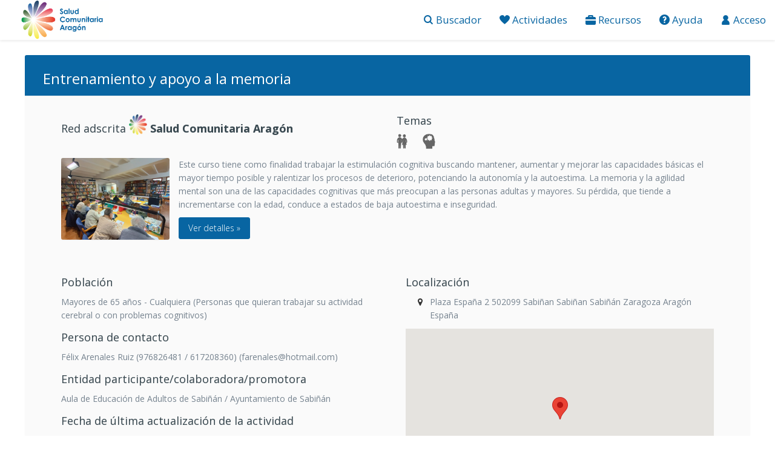

--- FILE ---
content_type: text/html; charset=UTF-8
request_url: https://activosdesalud.com/actividad/show/13713/sca
body_size: 11227
content:
<!DOCTYPE html>
<html lang="es">
    <head>
        <meta charset="UTF-8" />
        <title>Activos de Salud</title>
        <meta name="viewport" content="user-scalable=no, initial-scale=1, maximum-scale=1, minimum-scale=1, width=device-width">                            <link rel="icon" type="image/x-icon" href="/favicons/favicon_sca.ico" />
                <!-- Stylesheets -->
        <link rel="stylesheet" href="/template_remark/global/css/bootstrap.min.css">
        <link rel="stylesheet" href="/template_remark/global/css/bootstrap-extend.min.css">
        <link rel="stylesheet" href="/template_remark/base/assets/css/site.min.css">
        <!-- Plugins -->
        <!--<link rel="stylesheet" href="/template_remark/global/vendor/animsition/animsition.css">-->
        <link rel="stylesheet" href="/template_remark/global/vendor/asscrollable/asScrollable.css">
        <link rel="stylesheet" href="/template_remark/global/vendor/switchery/switchery.css">
        <link rel="stylesheet" href="/template_remark/global/vendor/intro-js/introjs.css">
        <link rel="stylesheet" href="/template_remark/global/vendor/slidepanel/slidePanel.css">
        <link rel="stylesheet" href="/template_remark/global/vendor/flag-icon-css/flag-icon.css">
        <link rel="stylesheet" href="/template_remark/global/vendor/filament-tablesaw/tablesaw.css">
        <link rel="stylesheet" href="/template_remark/global/vendor/alertify-js/alertify.css">
        <link rel="stylesheet" href="/template_remark/global/vendor/bootstrap-sweetalert/sweet-alert.css">
        <link rel="stylesheet" href="/template_remark/global/vendor/webui-popover/webui-popover.css">
        <link rel="stylesheet" href="/template_remark/global/vendor/toolbar/toolbar.css">
        <link rel="stylesheet" href="/template_remark/global/vendor/chartist-js/chartist.css">
        <!--<link rel="stylesheet" href="/template_remark/global/vendor/jvectormap/jquery-jvectormap.css">-->
        <link rel="stylesheet" href="/template_remark/global/vendor/chartist-plugin-tooltip/chartist-plugin-tooltip.css">
        <link rel="stylesheet" href="/template_remark/base/assets/examples/css/dashboard/v1.css">
        <link rel="stylesheet" href="/template_remark/global/vendor/select2/select2.css">
        <link rel="stylesheet" href="/template_remark/global/vendor/bootstrap-datepicker/bootstrap-datepicker.min.css">
        <link rel="stylesheet" href="/template_remark/global/vendor/datatables/datatables.min.css">
        <link rel="stylesheet" href="/template_remark/global/vendor/magnific-popup/magnific-popup.css">
        <!--<link rel="stylesheet" href="/template_remark/global/vendor/summernote/summernote.css">-->
        <link rel="stylesheet" href="/summernote/summernote.css">
        <!-- Fonts -->
        <link rel="stylesheet" href="/template_remark/global/fonts/weather-icons/weather-icons.css">
        <link rel="stylesheet" href="/template_remark/global/fonts/web-icons/web-icons.min.css">
        <link rel="stylesheet" href="/template_remark/global/fonts/brand-icons/brand-icons.min.css">
        <link rel="stylesheet" href="/template_remark/global/fonts/font-awesome/font-awesome.css">
        <link rel="stylesheet" href="/template/css/wysiwyg-color.css" />
        <link href="/css/custom.css" type="text/css" rel="stylesheet" />
        <link href='https://fonts.googleapis.com/css?family=Open+Sans:400,300,500,700,300italic,600' rel='stylesheet' type='text/css'>
        <link rel='stylesheet' href='https://fonts.googleapis.com/css?family=Roboto:300,400,500,300italic'>
        <!--[if lt IE 9]>
            <script src="../../global/vendor/html5shiv/html5shiv.min.js"></script>
        <![endif]-->
        <!--[if lt IE 10]>
            <script src="../../global/vendor/media-match/media.match.min.js"></script>
            <script src="../../global/vendor/respond/respond.min.js"></script>
        <![endif]-->
        <!-- Scripts -->
        <script src="/template_remark/global/vendor/modernizr/modernizr.js"></script>
        <script src="/template_remark/global/vendor/breakpoints/breakpoints.js"></script>
        <script src="/template_remark/global/vendor/bootstrap-sweetalert/sweet-alert.js"></script>
        <link rel="stylesheet" type="text/css" href="/css/cookieconsent.css"/>
        <script>
        Breakpoints();
        </script>

        
        <!--<link href="/css/obsa.css" type="text/css" rel="stylesheet" />-->
                    <link href="/css/ac_sca.css" type="text/css" rel="stylesheet" />
                <script async src="https://www.googletagmanager.com/gtag/js?id=G-3Q4PB8LTBG"></script>
        <!--<link href="/css/site.css" type="text/css" rel="stylesheet" />
        <link href="/css/custom.css" type="text/css" rel="stylesheet" />
        <link rel="stylesheet" href="/template/css/style.default.css" />
        <link rel="stylesheet" href="/template/css/bootstrap-timepicker.min.css" />
        <link rel="stylesheet" href="/template/css/jquery.tagsinput.css" />
        <link rel="stylesheet" href="/template/css/colorpicker.css" />
        <link rel="stylesheet" href="/template/css/jquery.datatables.css" />
        <link rel="stylesheet" href="/template/css/dropzone.css" />
        <link rel="stylesheet" href="/template/css/font.helvetica-neue.css" />
        <link rel="stylesheet" href="/template/css/morris.css" />
        <link rel="stylesheet" href="/template/css/codemirror/codemirror.css" />
        <link rel="stylesheet" href="/template/css/codemirror/theme/ambiance.css" />
        <link rel="stylesheet" href="/template/css/wysiwyg-color.css" />-->
                <!--<link rel="stylesheet" href="/template/css/jquery-ui.css" />-->
    </head>
    <body class="site-menubar-keep margin-horizontal-2per">
                    <div class="body body-wrap padding-bottom-30 col-sm-12 col-xs-12 padding-top-25">
                                                                <nav id="menu_manager" class="bg-white navbar navbar-fixed-top min-height-0 padding-horizontal-15">
                    <!--[if !(lte IE 8)]><!-->
                                            <a href="/sca" class="float-right h3 margin-0 nohovercolor text-decoration-none hidden-sm hidden-md hidden-lg"><img style="max-height:30px" src="/images/sca.png" alt="Salud Comunitaria Aragón"/></a>
                                        <!--<![endif]-->
                    <button class="btn btn-danger-800 collapse visible-xs-block float-left row" type="button" data-toggle="collapse" data-target=".menucoll">Menu</button>
                    <div class="collapse menucoll hidden-sm hidden-md hidden-lg collapse margin-top-50">
                        <ul class="nav navbar-toolbar navbar-collapse-group navbar-toolbar-right">
                            <li>
                                <a class="nohovercolor font-size-120" href="/actuaciones/buscador/sca">
                                    <span class="wb-search"></span><span style="font-family:'Open Sans',sans-serif"> Buscador</span>
                                </a>
                            </li>
                            <li class="dropdown">
                                <a class="dropdown-toggle nohovercolor font-size-120" data-toggle="dropdown" href="#" aria-expanded="false" data-animation="scale-up" role="button">
                                    <span class="wb-heart"></span><span style="font-family:'Open Sans',sans-serif"> Actividades</span>
                                </a>
                                <ul class="dropdown-menu" role="menu">
                                    <li role="presentation">
                                        <a class="font-size-120" href="/manager/actividades/1/sca" role="menuitem"><i class="icon wb-bookmark" aria-hidden="true"></i> Mis actividades</a>
                                    </li>
                                    <li role="presentation">
                                        <a class="font-size-120" href="/actividad/create/sca" role="menuitem"><i class="icon wb-plus" aria-hidden="true"></i> Nueva actividad</a>
                                    </li>
                                </ul>
                            </li>
                                                        <li class="dropdown">
                                <a class="dropdown-toggle nohovercolor font-size-120" data-toggle="dropdown" href="#" aria-expanded="false" data-animation="scale-up" role="button">
                                    <span class="wb-briefcase"></span><span style="font-family:'Open Sans',sans-serif"> Recursos</span>
                                </a>
                                <ul class="dropdown-menu" role="menu">
                                    <li role="presentation">
                                        <a class="font-size-120" href="/manager/recursos/1/sca" role="menuitem"><i class="icon wb-bookmark" aria-hidden="true"></i> Mis recursos</a>
                                    </li>
                                    <li role="presentation">
                                        <a class="font-size-120" href="/recurso/create/sca" role="menuitem"><i class="icon wb-plus" aria-hidden="true"></i> Nuevo recurso</a>
                                    </li>
                                </ul>
                            </li>
                                                                                    <li><a class="nohovercolor font-size-120" href="/actuaciones/help/general/sca"><i class="icon wb-help-circle" aria-hidden="true"></i><span style="font-family:'Open Sans',sans-serif"> Ayuda</span></a></li>
                                                            <li><a class="nohovercolor font-size-120" href="/login"><span class="wb-user"></span><span style="font-family:'Open Sans',sans-serif">Acceso</span></a></li>
                                                    </ul>
                    </div>
                    <div id="imagetitleheader" class="navbar-brand navbar-brand-center padding-top-15 padding-right-5 hidden-xs">
                                                    <a href="/sca" class="navbar-brand-text h3 margin-0 nohovercolor text-decoration-none"><img style="max-height: 64px;margin-top: -14px" src="/images/sca.png" alt="Salud Comunitaria Aragón"/></a>
                                            </div>
                    <ul class="nav navbar-toolbar navbar-right navbar-toolbar-right hidden-xs">
                        <li class="active">
                            <a class="nohovercolor font-size-120" href="/actuaciones/buscador/sca">
                                <span class="wb-search htip" title="Buscador"></span><span style="font-family:'Open Sans',sans-serif"> Buscador</span>
                            </a>
                        </li>
                        <li class="dropdown">
                            <a class="dropdown-toggle nohovercolor font-size-120" data-toggle="dropdown" href="#" aria-expanded="false" data-animation="scale-up" role="button">
                                <span class="wb-heart htip" title="Actividades"></span><span style="font-family:'Open Sans',sans-serif"> Actividades</span>
                            </a>
                            <ul class="dropdown-menu" role="menu">
                                <li role="presentation">
                                    <a class="font-size-120" href="/manager/actividades/1/sca" role="menuitem"><i class="icon wb-bookmark" aria-hidden="true"></i> Mis actividades</a>
                                </li>
                                <li role="presentation">
                                    <a class="font-size-120" href="/actividad/create/sca" role="menuitem"><i class="icon wb-plus" aria-hidden="true"></i> Nueva actividad</a>
                                </li>
                            </ul>
                        </li>
                                                <li class="dropdown">
                            <a class="dropdown-toggle nohovercolor font-size-120" data-toggle="dropdown" href="#" aria-expanded="false" data-animation="scale-up" role="button">
                                <span class="wb-briefcase htip" title="Recursos"></span><span style="font-family:'Open Sans',sans-serif"> Recursos</span>
                            </a>
                            <ul class="dropdown-menu" role="menu">
                                <li role="presentation">
                                    <a class="font-size-120" href="/manager/recursos/1/sca" role="menuitem"><i class="icon wb-bookmark" aria-hidden="true"></i> Mis recursos</a>
                                </li>
                                <li role="presentation">
                                    <a class="font-size-120" href="/recurso/create/sca" role="menuitem"><i class="icon wb-plus" aria-hidden="true"></i> Nuevo recurso</a>
                                </li>
                            </ul>
                        </li>
                                                                        <li role="presentation">
                            <a class="nohovercolor font-size-120" href="/actuaciones/help/general/sca" role="menuitem"><i class="icon wb-help-circle htip" aria-hidden="true" title="Ayuda"></i><span style="font-family:'Open Sans',sans-serif"> Ayuda</span></a>
                        </li>
                                                    <li><a class="nohovercolor font-size-120" href="/login"><span class="wb-user htip" title="Acceso"></span><span style="font-family:'Open Sans',sans-serif"> Acceso</span></a></li>
                                            </ul>
                </nav>
                <!--[if !(lte IE 8)]><!-->
                <div id="loadbuscador" style="opacity:1;display:block" class="panel-loading bg-white"><div style="top:300px" class="loader loader-default"></div></div>
                <script>
                    setTimeout(function(){
                        document.getElementById("loadbuscador").style.display="none";
                    }, 5000);
                </script>
                <!--<![endif]-->
                                                <style>
        #lugar > ul > li:before {
            /*background-image: url(/images/gmapmarker_small.png);
            background-size: 15px 25px;
            display: inline-block;
            */
            font-family: FontAwesome;
            font-style: normal;
            font-weight: normal;
            text-decoration: inherit;
            position: absolute;
            left: 35px;
            color: #333;
            content:"\f041";
        }
    </style>
        <div id="seccion" style="margin: 0 0 0 0 !important;">
        <div class="post panel panel-bordered bg-grey-100 width-full margin-bottom-15 margin-left-auto margin-right-auto max-width-90per">
            <div class="panel-heading padding-vertical-3 bg-red-800">
                <h2 class="h3 margin-horizontal-30 wysiwyg-color-white">Entrenamiento y apoyo a la memoria</h2>
            </div>
            <div class="entry panel-body">
                <div class="col-sm-12 col-xs-12 row margin-horizontal-0">
                                                                                                                                                                                                                    <h4 class="col-sm-6 col-xs-12 margin-bottom-15" id="red">Red adscrita <img class="img-adscrita" src="/images/sca_icon.png" alt="red"><b> Salud Comunitaria Aragón</b></h4>
                    <div class="col-sm-6 col-xs-12 margin-bottom-15">
                        <h4 id="cate_title">Temas</h4>
                        <div>
                                                    <!--<span class="label label-primary font-size-100 float-left margin-3 padding-5">Personas mayores</span>-->
                            <img class="float-left cateimages" title="Personas mayores" style="max-width:25px;max-height:25px;margin-right:25px" src="/images/categorias_numeradas/3.png" alt="icono categoria"/>
                                                    <!--<span class="label label-primary font-size-100 float-left margin-3 padding-5">Salud mental/Bienestar emocional</span>-->
                            <img class="float-left cateimages" title="Salud mental/Bienestar emocional" style="max-width:25px;max-height:25px;margin-right:25px" src="/images/categorias_numeradas/6.png" alt="icono categoria"/>
                                                </div>
                    </div>
                    <div id="descResumen_separator" class="col-sm-12 col-xs-12 margin-bottom-15">
                        <!--<h4 id="descResumen_title">Descripción</h4>-->
                         
                            <div id="imagen_separator" class="col-sm-2 col-xs-12 margin-bottom-15 padding-horizontal-0">
                                <div data-type="object" class="col-sm-12 col-xs-12 padding-horizontal-0">
                                    <div class="widget widget-shadow">
                                        <figure class="widget-header overlay-hover overlay">
                                            <img class="overlay-figure overlay-scale" src="/uploads/ac/13713.jpeg" title="Entrenamiento y apoyo a la memoria">
                                            <figcaption class="overlay-panel overlay-background overlay-fade overlay-icon">
                                                <a class="icon wb-search" href="/uploads/ac/13713.jpeg"></a>
                                            </figcaption>
                                        </figure>
                                    </div>
                                </div>
                            </div>
                            <div class="col-sm-10 col-xs-12 padding-horizontal-0">
                                <div id="descResumen" class="justificado collapse in col-sm-12 col-xs-12">Este curso tiene como finalidad trabajar la estimulación cognitiva buscando mantener, aumentar y mejorar las capacidades básicas el mayor tiempo posible y ralentizar los procesos de deterioro, potenciando la autonomía y la autoestima. La memoria y la agilidad mental son una de las capacidades cognitivas que más preocupan a las personas adultas y mayores. Su pérdida, que tiende a incrementarse con la edad, conduce a estados de baja autoestima e inseguridad.</div>
                                <div id="descripcion" class="justificado collapse col-sm-12 col-xs-12"><!DOCTYPE html PUBLIC "-//W3C//DTD HTML 4.0 Transitional//EN" "http://www.w3.org/TR/REC-html40/loose.dtd"><br />
<?xml encoding="utf-8" ?><?xml encoding="utf-8" ?><?xml encoding="utf-8" ?><?xml encoding="utf-8" ?><?xml encoding="utf-8" ?><?xml encoding="utf-8" ?><?xml encoding="utf-8" ?><!--?xml encoding="utf-8" ?--><!--?xml encoding="utf-8" ?--><html><body><p>La  estimulaci&oacute;n  cognitiva  es  el  conjunto  de  acciones  que  se  dirigen  a  mantener  o mejorar  el  funcionamiento  cognitivo  mediante  ejercicios  de  memoria,  percepci&oacute;n, atenci&oacute;n,   lenguaje,   funciones   ejecutivas   (soluci&oacute;n   de   problemas,   planificaci&oacute;n, control...), funciones visuoespaciales, etc&eacute;tera. Se puede trabajar con personas con &aacute;mbitos  cognitivos  alterados,  que  comienzan  a  alterarse  o  que  se  prev&eacute;  que  puedan mejorar   su   rendimiento antes   de   alterarse,   de   manera   que   puede atenderse preventivamente a las personas adultas de no tanta edad. Se trata de un curso que cumple con las l&iacute;neas prioritarias establecidas, ya que se dirige al fomento del envejecimiento activo.</p><p>La competencia en comunicaci&oacute;n ling&uuml;&iacute;stica en la lengua materna al realizar ejercicios variados  de  lectura,  resumen  de  datos  y  recuperaci&oacute;n  de  los  mismos;  fluidez  verbal; vocabulario; comprensi&oacute;n y expresi&oacute;n oral y escrita; discriminaci&oacute;n de letras o palabras, expresi&oacute;n de ideas, sentimientos u opiniones, etc. Las competencias  matem&aacute;tica,  cient&iacute;fica  y  tecnol&oacute;gica se  obtienen  mediante  la realizaci&oacute;n    de    ejercicios    diversos    con    n&uacute;meros,    operaciones    matem&aacute;ticas, interpretaci&oacute;n  de  gr&aacute;ficos  e  informaciones  varias,  resoluci&oacute;n  de  problemas,  orales y escritos. Tambi&eacute;n se incluye el conocimiento del mundo f&iacute;sico y la interacci&oacute;n responsable con el mismo, por medio de lecturas, reflexiones y acciones encaminadas a la adquisici&oacute;n de conocimientos sobre los descubrimientos y avances cient&iacute;ficos y a la conservaci&oacute;n del medio. La competencia de aprender a aprenderse logra a medida que el alumnado consigue cierta autonom&iacute;a en la realizaci&oacute;n de las actividades o de proponer otras nuevas que sean de su inter&eacute;s o que refuercen los propios aprendizajes. Las competencias sociales y c&iacute;vicas se alcanzan con la convivencia y la participaci&oacute;n en  actividades  grupales,  adoptando  un  comportamiento  constructivo,  responsable  y solidario, valorando las aportaciones propias y ajenas en funci&oacute;n de objetivos comunes y respetando los principios b&aacute;sicos del funcionamiento democr&aacute;tico. La conciencia y las expresiones culturales se consiguen en muchas de las actividades, ya que partimos de las propias experiencias, interes&aacute;ndonos por el entorno y utilizando manifestaciones  ling&uuml;&iacute;sticas  y  populares  de  nuestra  propia  identidad,  valorando  el patrimonio cultural y las diferentes expresiones art&iacute;sticas. La competencia digital se puede ir logrando con la realizaci&oacute;n de numerosos juegos y actividades de estimulaci&oacute;n cognitiva existentes en Internet: pasatiempos; ejercicios de lenguaje, atenci&oacute;n, memoria, etc.</p><p>La idea de que el cerebro es un &oacute;rgano al que hay que entrenar, al igual que se aconseja realizar ejercicio f&iacute;sico, se puede considerar en s&iacute; misma innovadora. Con la utilizaci&oacute;n de la psicomotricidad y otras t&eacute;cnicas como la risoterapia o la terapia ocupacional se consigue disminuir los niveles de irritabilidad, ansiedad y depresi&oacute;n del adulto. Globalmente, se promueve que el adulto lleve una vida cotidiana independiente y aut&oacute;noma.</p><p>OBJETIVOS</p><p>Los objetivos generales que se plantean con este curso son:</p><ul><li>Facilitar el envejecimiento activo del alumnado.</li><li>Fortalecer las relaciones sociales y potenciar la autoestima.</li><li>Desarrollar la capacidad de atenci&oacute;n y percepci&oacute;n.</li><li>Mantenerse activo a nivel cognitivo, sensorial y funcional.</li><li>Reforzar   diferentes   tipos   de   memoria   (inmediata,   corto   y   largo   plazo, recuerdo...).</li><li>Mejorar conocimientos relacionados con la comunicaci&oacute;n y la discusi&oacute;n.<br></li></ul><p><br>CONTENIDOS</p><ul><li>Los contenidos a desarrollar en el curso son los siguientes:</li><li>Razonamiento l&oacute;gico-matem&aacute;tico.</li><li>Orientaci&oacute;n espacial.</li><li>Estimulaci&oacute;n auditiva.</li><li>Expresi&oacute;n oral y escrita, lectoescritura.</li><li>Memoria inmediata, a corto y a largo plazo.</li><li>Estrategias     de     memorizaci&oacute;n:     repetici&oacute;n,     asociaci&oacute;n,     agrupamiento, categorizaci&oacute;n, encadenamiento, visualizaci&oacute;n...</li><li>Comunicaci&oacute;n, discusi&oacute;n, razonamiento y deducci&oacute;n.</li><li>Operaci&oacute;n, n&uacute;meros, medidas, cantidad, espacios, formas...</li><li>Agilidad mental</li><li>Habilidad visuoespacial</li><li>Orientaci&oacute;n temporal.</li><li>Resoluci&oacute;n de problemas.</li></ul><p><br>METODOLOG&Iacute;A</p><p>La metodolog&iacute;a est&aacute; dirigida al mantenimiento del funcionamiento intelectual y social del alumnado. Ello implica dotarle de protagonismo activo en un escenario de oportunidades educativas que le permita expresarse, interaccionar, dialogar, trabajar individualmente o colectivamente... El docente ser&aacute; mediador entre el alumnado y las tareas propuestas. En  todo  momento  habr&aacute;  que  tener  presente  la  atenci&oacute;n  a  la  diversidad,  que  se manifiesta  en  el  respeto  a  los  diferentes  ritmos  y  estilos  de  aprendizaje.  Para  lograr mayor efectividad, primero desarrollaremos los procesos b&aacute;sicos como la atenci&oacute;n, la concentraci&oacute;n, la formaci&oacute;n de conceptos, la capacidad de abstracci&oacute;n y la memoria. El grado de complejidad de las actividades deber&aacute; ir aumentando progresivamente. Para  lograr  una  mejora  global  de  todos  los  &aacute;mbitos  cognitivos,  en  cada  sesi&oacute;n se trabajar&aacute;n actividades de distintas &aacute;reas. Se  podr&aacute;  actuar  mediante  material  impreso,  con  el  uso  de  las  TIC  o  incluso  en escenarios reales (la casa, el supermercado).</p><p><br>DURACI&Oacute;N DEL CURSO</p><p>El curso tendr&aacute; lugar a lo largo del curso escolar dentro del Aula de Educaci&oacute;n de Adultos de Sabi&ntilde;&aacute;n.</p><p class="MsoNormal" style="margin-bottom:8.25pt;line-height:normal"><br></p></body></html><br />
</div>
                                <div class="col-sm-12 col-xs-12 margin-top-10"><a class="btn btn-danger-800 show-detalles" href="#">Ver detalles &raquo;</a></div>
                            </div>
                                            </div>
                </div>
                <div class="col-sm-6 col-xs-12">
                    <div id="diana_separator" class="col-sm-12 col-xs-12 margin-bottom-15">
                        <h4 id="diana_title">Población</h4>
                        <div id="diana">Mayores de 65 años - Cualquiera (Personas que quieran trabajar su actividad cerebral o con problemas cognitivos)</div>
                    </div>

                    <div id="contacto_separator" class="col-sm-12 col-xs-12 margin-bottom-15">
                        <h4 id="contacto_title">Persona de contacto</h4>
                        <div id="contacto">Félix Arenales Ruiz (976826481 / 617208360) (farenales@hotmail.com)</div>
                    </div>
                    
                                            <div id="centro_separator" class="col-sm-12 col-xs-12 margin-bottom-15">
                            <h4 id="centro_title">Entidad participante/colaboradora/promotora</h4>
                            <div id="centro">Aula de Educación de Adultos de Sabiñán / Ayuntamiento de Sabiñán</div>
                        </div>
                                            
                    
                    <div id="fechaact_separator" class="col-sm-12 col-xs-12 margin-bottom-15">
                                                    <h4 id="fechaact_title">Fecha de última actualización de la actividad</h4>
                                                <div id="fechaact">16/10/2025</div>
                    </div>
                
                    <div id="sitatual_separator" class="col-sm-12 col-xs-12 margin-bottom-15">
                        <h4 id="sitatual_title">Situación actual de la actividad</h4>						
                                                    <div id="sitatual" class="label label-success font-size-100">Activa</div>
                                            </div>
                    
                                        <div id="gratuita_separator" class="col-sm-12 col-xs-12 margin-bottom-15">
                        <h4 id="gratuita_title">Gratuita</h4>
                        <div id="gratuita">No</div>
                    </div>
                                        
                                    </div>
                <div class="col-sm-6 col-xs-12">
                    <div id="lugar_separator" class="col-sm-12 col-xs-12 margin-bottom-15">														
                        <h4 id="lugar_title">Localización</h4>
                        <div id="lugar">
                            <ul>
                                                                                                                                                                        <li class="margin-bottom-10">Plaza España 2 502099 Sabiñan Sabiñan Sabiñán Zaragoza Aragón España</li>
                                                                                                                            </ul>
                        </div>
                        <div class="col-sm-12 col-xs-12 margin-bottom-15 height-300" id="actividad_map_canvas"></div>
                    </div>
		    
                    						
                                            <div id="web_separator" class="col-sm-12 col-xs-12 margin-bottom-15">
                            <h4 id="web_title">Página web del proyecto</h4>						
                            <div id="web">
                                                                                                                                                                            <i class="fa-facebook"></i><a href="https://www.facebook.com/bibliosabinan/ (página del Aula de Educación de Adultos y biblioteca municipal de Sabiñán)" target="_blank">https://www.facebook.com/bibliosabinan/ (página del Aula de Educación de Adultos y biblioteca municipal de Sabiñán)</a><br>
                                                                                            </div>
                        </div>
                                        <div class="col-sm-12 col-xs-12 margin-bottom-15">
                        <a href="/actividad/pdf/show/13713" id="link_pdf_show" class="float-left btn btn-danger-800 margin-vertical-15">
                            <i class="icon wysiwyg-color-white fa-file-pdf-o text" aria-hidden="true"></i>
                            <span class="text wysiwyg-color-white">Descargar PDF</span>
                        </a>
                    </div>
                </div>
            </div>
        </div>
                <div class="width-full margin-bottom-15 margin-left-auto margin-right-auto max-width-90per">
            <a style="clear:both" href="javascript:history.back()" class="float-right btn btn-danger-800 margin-vertical-15 margin-left-15">
                <i class="icon wysiwyg-color-white wb-arrow-left text" aria-hidden="true"></i>
                <span class="text wysiwyg-color-white">Volver a las actuaciones</span>
            </a>
        </div>
            </div>
            </div>
            <footer style="overflow:auto;background-color:#EFEFEF;margin-left:-3%;margin-right:-3%;width:105%;color:#999999;margin-top:250px" class="site-footer text-center height-auto float-left padding-bottom-15">
                                    <p class="font-size-12 margin-bottom-0">El buscador de activos para la salud es un proyecto iniciado por el <a target="_blank" href="https://obsaludasturias.com/obsa/">Observatorio de Salud de Asturias</a> y el <a target="_blank" href="http://www.pacap.net/pacap/">PACAP (Programa de Actividades Comunitarias en Atención Primaria)</a> y que actualmente se potencia en el marco de la <a target="_blank" href="http://www.alianzasaludcomunitaria.org/">Alianza de Salud Comunitaria</a> como un proyecto colaborativo y abierto a la participación de otras redes de salud. Salud Comunitaria Aragón del Departamento de Sanidad recoge los recursos y actuaciones de promoción de la salud que se realizan en pequeños entornos.</p>
                    <p class="font-size-12">Puede incluir cualquier iniciativa ciudadana o de los servicios públicos que promueva la salud y el bienestar, como las que se realizan desde la <a target="_blank" href="http://atencioncomunitaria.aragon.es/">Estrategia de Atención Comunitaria en Atención Primaria</a>, la <a target="_blank" href="http://redaragonesaproyectospromocionsalud.blogspot.com/">RAPPS (Red Aragonesa de Proyectos de Promoción de la Salud)</a>, la <a target="_blank" href="http://redescuelasaragon.blogspot.com/">RAEPS (Red Aragonesa de Escuelas Promotoras de Salud)</a> y la administración local en el marco de la Red de Ciudades Saludables y de la Estrategia de Promoción de la Salud y Prevención del Sistema Nacional de Salud.</p>
                                <div>
                                        <img title="PACAP" class="height-35 margin-bottom-10 icopie" src="/images/pacap_bn.png" alt="PACAP"/>
                    <img title="Actius i Salut" class="height-35 margin-bottom-10 margin-left-25 icopie" src="/images/logo_ca_bn.png" alt="Actius i Salut"/>
                    <img title="Alianza de Salud Comunitaria" class="height-35 margin-bottom-10 margin-left-25 icopie" src="/images/asc_icon_bn.png" alt="Alianza de Salud Comunitaria"/>
                    <img title="Euskadi Aktiboa" class="height-35 margin-bottom-10 margin-left-25 icopie" src="/images/eus_icon_bn.png" alt="Euskadi Aktiboa"/>
                                        <img title="Salud Comunitaria Aragón" class="height-35 margin-bottom-10 margin-left-25 icopie" src="/images/sca_icon_bn.png" alt="Salud Comunitaria Aragón"/>
                                    </div>
            </footer>
                                <!-- Core  -->
            <script src="/template_remark/global/vendor/jquery/jquery.js"></script>
            <script src="/template_remark/global/vendor/jquery-ui/jquery-ui.min.js"></script>
            <script src="/template_remark/global/vendor/bootstrap/bootstrap.js"></script>
            <!--<script src="/template_remark/global/vendor/animsition/animsition.js"></script>-->
            <script src="/template_remark/global/vendor/asscroll/jquery-asScroll.js"></script>
            <script src="/template_remark/global/vendor/mousewheel/jquery.mousewheel.js"></script>
            <script src="/template_remark/global/vendor/asscrollable/jquery.asScrollable.all.js"></script>
            <script src="/template_remark/global/vendor/ashoverscroll/jquery-asHoverScroll.js"></script>
            <!-- Plugins -->
            <script src="/template_remark/global/vendor/switchery/switchery.min.js"></script>
            
            <script src="/template_remark/global/vendor/alertify-js/alertify.js"></script>
            
            
            <script src="/template_remark/global/vendor/intro-js/intro.js"></script>
            <script src="/template_remark/global/vendor/screenfull/screenfull.js"></script>
            
            <script src="/template_remark/global/vendor/slidepanel/jquery-slidePanel.js"></script>
            
            <script src="/template_remark/global/vendor/filament-tablesaw/tablesaw.js"></script>
            <script src="/template_remark/global/vendor/filament-tablesaw/tablesaw-init.js"></script>
            <script src="/template_remark/global/vendor/webui-popover/jquery.webui-popover.min.js"></script>
            <script src="/template_remark/global/vendor/toolbar/jquery.toolbar.min.js"></script>
            <script src="/template_remark/global/vendor/isotope/isotope.pkgd.min.js"></script>
            <script src="/template_remark/global/vendor/magnific-popup/jquery.magnific-popup.min.js"></script>
            <script src="/template_remark/global/vendor/skycons/skycons.js"></script>
            <!--script src="/template_remark/global/vendor/chartist-js/chartist.min.js"></script>
            <script src="/template_remark/global/vendor/chartist-plugin-tooltip/chartist-plugin-tooltip.min.js"></script>-->
            <script src="/template_remark/global/vendor/aspieprogress/jquery-asPieProgress.min.js"></script>
            <!--<script src="/template_remark/global/vendor/jvectormap/jquery.jvectormap.min.js"></script>
            <script src="/template_remark/global/vendor/jvectormap/maps/jquery-jvectormap-au-mill-en.js"></script>-->
            <script src="/template_remark/global/vendor/matchheight/jquery.matchHeight-min.js"></script>
            <script src="/template_remark/global/vendor/bootstrap-datepicker/bootstrap-datepicker.js"></script>
            <script src="/template_remark/global/vendor/select2/select2.min.js"></script>
            <script src="/template_remark/global/vendor/select2/i18n/es.js"></script>
            <script src="/template_remark/global/vendor/select2/i18n/ca.js"></script>
            <script src="/template_remark/global/vendor/bootstrap-tokenfield/bootstrap-tokenfield.min.js"></script>
            <script src="/template_remark/global/vendor/bootstrap-tagsinput/bootstrap-tagsinput.min.js"></script>
            <script src="/template_remark/global/vendor/bootstrap-select/bootstrap-select.js"></script>
            <!-- Scripts -->
            <script src="/template_remark/global/js/core.js"></script>
            <script src="/template_remark/base/assets/js/site.js"></script>
            <script src="/template_remark/base/assets/js/sections/menu.js"></script>
            <script src="/template_remark/base/assets/js/sections/menubar.js"></script>
            <script src="/template_remark/base/assets/js/sections/gridmenu.js"></script>
            <script src="/template_remark/base/assets/js/sections/sidebar.js"></script>
            <script src="/template_remark/global/js/configs/config-colors.js"></script>
            <script src="/template_remark/base/assets/js/configs/config-tour.js"></script>
            <script src="/template_remark/global/js/components/asscrollable.js"></script>
            <!--<script src="/template_remark/global/js/components/animsition.js"></script>-->
            <script src="/template_remark/global/js/components/slidepanel.js"></script>
            <script src="/template_remark/global/js/components/switchery.js"></script>
            <script src="/template_remark/global/js/components/alertify-js.js"></script>
            <script src="/template_remark/global/js/components/bootstrap-sweetalert.js"></script>
            <script src="/template_remark/global/js/components/panel.js"></script>
                            <script src="/template_remark/global/js/components/select2.js"></script>
                        <script src="/template_remark/global/js/components/matchheight.js"></script>
            <!--<script src="/template_remark/global/js/components/jvectormap.js"></script>-->
            <!--<script src="/template_remark/base/assets/examples/js/dashboard/v1.js"></script>-->
            <script src="/template_remark/global/vendor/datatables/jquery.dataTables.js"></script>
            <script src="/template_remark/global/vendor/datatables-fixedheader/dataTables.fixedHeader.js"></script>
            <script src="/template_remark/global/vendor/datatables-bootstrap/dataTables.bootstrap.js"></script>
            <script src="/template_remark/global/vendor/datatables-responsive/dataTables.responsive.js"></script>
            <script src="/template_remark/global/vendor/datatables-tabletools/dataTables.tableTools.js"></script>
            <script src="/template_remark/global/js/components/jquery-placeholder.js"></script>
            <!--<script src="/template_remark/global/js/components/input-group-file.js"></script>-->
            <script src="/template_remark/global/js/components/datatables.js"></script>
            <script src="/scripts/jquery.dataTables.columnFilter.js"></script>
            <!--<script src="/template_remark/global/vendor/summernote/summernote.js"></script>-->
            <!--<script src="/template_remark/global/js/components/summernote.js"></script>-->
            <script src="/summernote/summernote.min.js"></script>
            <script src="/summernote/lang/summernote-es-ES.js"></script>
            <script src="/summernote/lang/summernote-es-EU.js"></script>
            <script src="/summernote/lang/summernote-ca-ES.js"></script>
            <!--<script src="/scripts/ckeditor5-build-classic/ckeditor.js"></script>
            <script src="/scripts/ckeditor5-build-classic/translations/es.js"></script>
            <script src="/scripts/ckeditor5-build-classic/translations/ca.js"></script>
            <script src="/scripts/ckeditor5-build-classic/translations/eu.js"></script>-->
            
                                    <script type="text/javascript" src="https://maps.googleapis.com/maps/api/js?key=AIzaSyCp6usG-Y06Jh6LALEWS32zvIxkYSiEkIQ&callback=Function.prototype"></script>
                        <!--<script src="//code.jquery.com/ui/1.11.2/jquery-ui.js"></script>-->
            <script src="/bundles/fosjsrouting/js/router.js"></script>
            <script src="/js/routing?callback=fos.Router.setData"></script>
            <script src="/scripts/scrollTo.js"></script>
            <script src="/scripts/chromeselectfix.js"></script>
            <!--[if lte IE 8]>
            <script src="/scripts/ac_ie8.js"></script>
            <![endif]>-->
            <!--[if !(lte IE 8)]><!-->
            <script src="/scripts/ac.js"></script>
            <!--<![endif]-->
            <!--<script src="/scripts/multiplemapmarkers.js"></script>-->
            <script src="/scripts/iframeResizer.contentWindow.min.js"></script>
            <script src="/bundles/bazingajstranslation/js/translator.min.js"></script>
            <script src="https://activosdesalud.com/translations"></script>
            <script type="text/javascript">
                (function(i,s,o,g,r,a,m){i['GoogleAnalyticsObject']=r;i[r]=i[r]||function(){
                (i[r].q=i[r].q||[]).push(arguments)},i[r].l=1*new Date();a=s.createElement(o),
                m=s.getElementsByTagName(o)[0];a.async=1;a.src=g;m.parentNode.insertBefore(a,m)
                })(window,document,'script','https://www.google-analytics.com/analytics.js','ga');
                            var _gaq = _gaq || [];
                _gaq.push(['_setAccount', 'UA-23583653-1']);
                _gaq.push(['_trackPageview']);

                (function() {
                    var ga = document.createElement('script'); ga.type = 'text/javascript'; ga.async = true;
                    ga.src = ('https:' == document.location.protocol ? 'https://ssl' : 'http://www') + '.google-analytics.com/ga.js';
                    var s = document.getElementsByTagName('script')[0]; s.parentNode.insertBefore(ga, s);
                })();
                            if (window.location.hostname!="localhost") {
                    ga('create', 'UA-75232234-3', 'auto', 'domo');
                    ga('domo.set', 'contentGroup1', 'SCA');
                    ga('domo.set', 'cookieFlags', 'SameSite=None;Secure');
                    ga('domo.send', 'pageview');
                    
                    window.dataLayer = window.dataLayer || [];
                    function gtag(){dataLayer.push(arguments);}
                    gtag('js', new Date());
                    gtag('config', 'G-3Q4PB8LTBG', {
                        'content_group': 'SCA',
                        'cookie_flags': 'SameSite=None;Secure'
                    });
                    
                } else {
                    /*window.dataLayer = window.dataLayer || [];
                    function gtag(){dataLayer.push(arguments);}
                    gtag('js', new Date());
                    gtag('config', 'G-3Q4PB8LTBG', {
                        'content_group': 'SCA',
                        'cookie_flags': 'SameSite=None;Secure'
                    });*/
                    //gtag('set', 'content_group', 'SCA');
                    //gtag('set', 'cookie_flags', 'SameSite=None;Secure');
                }
                jQuery(document).ready(function(){
                    setTimeout(function(){$("#loadbuscador").fadeOut("slow")}, 800);
                    $(".icopie, .htip").tooltip({
                        "placement": "bottom",
                        "container": "body"
                    });
                    $('.summernote-field-actividad').summernote({
                                                placeholder: "Especifica el horario de la actuación.\nEspecifica si forma parte de un proyecto más amplio.",
                                                tabsize: 2,
                        height: 300,
                        toolbar: [
                            ['style', ['style']],
                            ['font', ['bold', 'underline', 'clear']],
                            ['fontname', ['fontname']],
                            ['color', ['color']],
                            ['para', ['ul', 'ol', 'paragraph']],
                            ['table', ['table']],
                            ['insert', ['link', 'picture']],
                            ['view', ['fullscreen', 'codeview', 'help']],
                        ],
                                                lang: "es-ES"
                                            });
                    $('.summernote-field-recurso').summernote({
                        placeholder: "Explica para qué se utiliza este recurso, por qué es un activo.\n¿Qué es? ¿Para qué sirve? ¿Cuáles son sus beneficios?",
                        tabsize: 2,
                        height: 300,
                        toolbar: [
                            ['style', ['style']],
                            ['font', ['bold', 'underline', 'clear']],
                            ['fontname', ['fontname']],
                            ['color', ['color']],
                            ['para', ['ul', 'ol', 'paragraph']],
                            ['table', ['table']],
                            ['insert', ['link', 'picture']],
                            ['view', ['fullscreen', 'codeview', 'help']],
                        ],
                                                lang: "es-ES"
                                            });
                });
            </script>
            <script type="text/javascript" src="/scripts/cookieconsent.js"></script>
            <script>
                cc.initialise({
                    cookies: {
                        social: {},
                        analytics: {},
                        advertising: {},
                        necessary: {}
                    },
                    settings: {
                        consenttype: "implicit",
                        style: "light",
                        bannerPosition: "top",
                        hideprivacysettingstab: true
                    }
                });
            </script>
        
    <script src="/scripts/markerclusterer_compiled.js"></script>
    <script>
        function initialize()
        {
            var bounds = new google.maps.LatLngBounds();
            var myLatlng = new google.maps.LatLng(43.532620, -5.910645);
            var mapOptions = {
              zoom: 10,
              center: myLatlng
            };

            var map = new google.maps.Map(document.getElementById('actividad_map_canvas'), mapOptions);
            var infowindow = new google.maps.InfoWindow({
                        content: ""
                    });
            var markers = [];
                            var image = '';
                var nombrered = '';
                                    image = '/images/sca_icon.png';
                    nombrered = 'Salud Comunitaria Aragón';
                                var contentString = '<div class="mapnote">';
                contentString += '<img src="'+image+'"><b> '+nombrered+'</b><br>';
                contentString += '<b>Nº Ref.: 13713<br> Entrenamiento y apoyo a la memoria (Sabiñán)</b> <br>';
                contentString += 'Este\u0020curso\u0020tiene\u0020como\u0020finalidad\u0020trabajar\u0020la\u0020estimulaci\u00F3n\u0020cognitiva\u0020buscando\u0020mantener,\u0020aumentar\u0020y\u0020mejorar\u0020las\u0020capacidades\u0020b\u00E1sicas\u0020el\u0020mayor\u0020tiempo\u0020posible\u0020y\u0020ralentizar\u0020los\u0020procesos\u0020de\u0020deterioro,\u0020potenciando\u0020la\u0020autonom\u00EDa\u0020y\u0020la\u0020autoestima.\u0020La\u0020memoria\u0020y\u0020la\u0020agilidad\u0020mental\u0020son\u0020una\u0020de\u0020las\u0020capacidades\u0020cognitivas\u0020que\u0020m\u00E1s\u0020preocupan\u0020a\u0020las\u0020personas\u0020adultas\u0020y\u0020mayores.\u0020Su\u0020p\u00E9rdida,\u0020que\u0020tiende\u0020a\u0020incrementarse\u0020con\u0020la\u0020edad,\u0020conduce\u0020a\u0020estados\u0020de\u0020baja\u0020autoestima\u0020e\u0020inseguridad.<br>';
                                    contentString += '<b>Población:</b> Mayores de 65 años - Cualquiera<br>';
                                                    contentString += '<i>';
                                            contentString += 'Personas mayores, ';
                                            contentString += 'Salud mental/Bienestar emocional, ';
                                        contentString = contentString.substr(0, contentString.length-2);
                    contentString += '</i> <br>';
                                //contentString += '<a href="/actividad/show/13713/sca"><img style="width:35px;" src="/images/newplus.png"></a>';
                contentString += '</div>';
                var newLat = 41.4443981 + (Math.random() -.5) / 19000;// * (Math.random() * (max - min) + min);
                var newLng = -1.5656694 + (Math.random() -.5) / 19000;// * (Math.random() * (max - min) + min);
                var marker = new google.maps.Marker({
                    position: new google.maps.LatLng(41.4443981, -1.5656694 ),
                    map: map,
                    title: 'Entrenamiento y apoyo a la memoria'
                });
                bindInfoWindow(marker, map, infowindow, contentString);
                markers.push(marker);
                //extend the bounds to include each marker's position
                bounds.extend(marker.position);
                        var markerCluster = new MarkerClusterer(map, markers, {maxZoom:17});
            map.fitBounds(bounds);
            var listener = google.maps.event.addListener(map, "idle", function() { 
                if (map.getZoom() > 16) map.setZoom(12); 
                google.maps.event.removeListener(listener); 
            });
        }
        function bindInfoWindow(marker, map, infowindow, strDescription) {
            google.maps.event.addListener(marker, 'click', function() {
                infowindow.setContent(strDescription);
                infowindow.open(map, marker);
            });
        }
        window.addEventListener('load', initialize);
        $(document).ready(function($) {
            $('#imagen_separator').find('.wb-search').magnificPopup({
                type: 'image',
                closeOnContentClick: true,
                mainClass: 'mfp-fade',
                gallery: {
                    enabled: true,
                    navigateByImgClick: true,
                    preload: [0, 1] // Will preload 0 - before current, and 1 after the current image
                }
            });
        });
        $(".cateimages").tooltip();
    </script>

    </body>
</html>

--- FILE ---
content_type: text/css
request_url: https://activosdesalud.com/template_remark/global/vendor/intro-js/introjs.css
body_size: 1426
content:
.introjs-overlay {
  position: absolute;
  z-index: 10000;
  background-color: #000;
  opacity: 0;
  -webkit-transition: all .3s ease-out;
       -o-transition: all .3s ease-out;
          transition: all .3s ease-out;
}
.introjs-fixParent {
  position: absolute !important;
  z-index: auto !important;
  opacity: 1.0 !important;
  -webkit-transform: none !important;
      -ms-transform: none !important;
       -o-transform: none !important;
          transform: none !important;
}
.introjs-showElement,
tr.introjs-showElement > td,
tr.introjs-showElement > th {
  z-index: 10100 !important;
}
.introjs-disableInteraction {
  position: absolute;
  z-index: 10300 !important;
}
.introjs-relativePosition,
tr.introjs-showElement > td,
tr.introjs-showElement > th {
  position: relative;
}
.introjs-helperLayer {
  position: absolute;
  z-index: 10099;
  background-color: #fff;
  background-color: rgba(255, 255, 255, .5);
  border: 1px solid #777;
  border: 1px solid rgba(0, 0, 0, .5);
  -webkit-box-shadow: 0 2px 15px rgba(0, 0, 0, .4);
          box-shadow: 0 2px 15px rgba(0, 0, 0, .4);
  -webkit-transition: all .3s ease-out;
       -o-transition: all .3s ease-out;
          transition: all .3s ease-out;
}
.introjs-tooltipReferenceLayer {
  position: absolute;
  z-index: 10101;
  background-color: transparent;
  -webkit-transition: all .3s ease-out;
       -o-transition: all .3s ease-out;
          transition: all .3s ease-out;
}
.introjs-helperLayer *,
.introjs-helperLayer *:before,
.introjs-helperLayer *:after {
  -webkit-box-sizing: content-box;
     -moz-box-sizing: content-box;
          box-sizing: content-box;

      -ms-box-sizing: content-box;
       -o-box-sizing: content-box;
}
.introjs-helperNumberLayer {
  position: absolute;
  top: -16px;
  left: -16px;
  z-index: 10400 !important;
  /* Old browsers */
  width: 20px;
  height: 20px;
  padding: 4px;
  font-family: Arial, verdana, tahoma;
  font-size: 13px;
  font-weight: 500;
  line-height: 1;
  color: white;
  text-align: center;
  text-shadow: 1px 1px 1px rgba(0, 0, 0, .3);
  background: #62a8ea;
  border-radius: 50%;
  -webkit-box-shadow: 0 2px 5px rgba(0, 0, 0, .4);
          box-shadow: 0 2px 5px rgba(0, 0, 0, .4);
}
.introjs-arrow {
  position: absolute;
  display: none !important;
  content: '';
  border: 5px solid white;
}
.introjs-arrow.top {
  top: -10px;
  border-top-color: transparent;
  border-right-color: transparent;
  border-bottom-color: white;
  border-left-color: transparent;
}
.introjs-arrow.top-right {
  top: -10px;
  right: 10px;
  border-top-color: transparent;
  border-right-color: transparent;
  border-bottom-color: white;
  border-left-color: transparent;
}
.introjs-arrow.top-middle {
  top: -10px;
  left: 50%;
  margin-left: -5px;
  border-top-color: transparent;
  border-right-color: transparent;
  border-bottom-color: white;
  border-left-color: transparent;
}
.introjs-arrow.right {
  top: 10px;
  right: -10px;
  border-top-color: transparent;
  border-right-color: transparent;
  border-bottom-color: transparent;
  border-left-color: white;
}
.introjs-arrow.right-bottom {
  right: -10px;
  bottom: 10px;
  border-top-color: transparent;
  border-right-color: transparent;
  border-bottom-color: transparent;
  border-left-color: white;
}
.introjs-arrow.bottom {
  bottom: -10px;
  border-top-color: white;
  border-right-color: transparent;
  border-bottom-color: transparent;
  border-left-color: transparent;
}
.introjs-arrow.left {
  top: 10px;
  left: -10px;
  border-top-color: transparent;
  border-right-color: white;
  border-bottom-color: transparent;
  border-left-color: transparent;
}
.introjs-arrow.left-bottom {
  bottom: 10px;
  left: -10px;
  border-top-color: transparent;
  border-right-color: white;
  border-bottom-color: transparent;
  border-left-color: transparent;
}
.introjs-tooltip {
  position: absolute;
  min-width: 300px;
  max-width: 500px;
  padding: 10px;
  font-size: 30px;
  color: #fff;
  background-color: transparent;
  -webkit-transition: opacity .1s ease-out;
       -o-transition: opacity .1s ease-out;
          transition: opacity .1s ease-out;
}
.introjs-tooltip .content {
  display: block;
  margin-top: 20px;
  font-size: 14px;
}
.introjs-tooltipbuttons {
  margin-top: 10px;
  text-align: right;
  white-space: nowrap;
}
/*
 Buttons style by http://nicolasgallagher.com/lab/css3-github-buttons/
 Changed by Afshin Mehrabani
*/
.introjs-skipbutton {
  position: fixed;
  right: 50px;
  bottom: 50px;
  width: 56px;
  height: 56px;
  padding: 0;
  margin: 0;
  margin-right: 5px;
  font-size: 24px;
  color: #fff !important;
  text-align: center;
  text-shadow: none;
  background: #f96868 !important;
  border: none;
  border-radius: 100%;
  -webkit-box-shadow: 0 6px 10px rgba(0, 0, 0, .15);
          box-shadow: 0 6px 10px rgba(0, 0, 0, .15);
}
.introjs-skipbutton i {
  line-height: 56px;
}
.introjs-skipbutton:hover {
  color: #fff;
  border: none;
  -webkit-box-shadow: 0 6px 10px rgba(0, 0, 0, .15);
          box-shadow: 0 6px 10px rgba(0, 0, 0, .15);
}
.introjs-skipbutton:active,
.introjs-skipbutton:focus {
  background: #f96868;
}
.introjs-prevbutton,
.introjs-nextbutton {
  padding: 8px 18px;
  font-size: 14px;
  line-height: 1.42857143;
  color: #fff;
  text-decoration: none;
  background-color: #62a8ea;
  border: 1px solid transparent;
  border-radius: 1000px;
  -webkit-transition: border .2s linear, color .2s linear, width .2s linear, background-color .2s linear;
       -o-transition: border .2s linear, color .2s linear, width .2s linear, background-color .2s linear;
          transition: border .2s linear, color .2s linear, width .2s linear, background-color .2s linear;

  -webkit-font-smoothing: subpixel-antialiased;
}
.introjs-prevbutton:hover,
.introjs-nextbutton:hover,
.introjs-prevbutton:active,
.introjs-nextbutton:active,
.introjs-prevbutton:focus,
.introjs-nextbutton:focus {
  color: #fff;
  text-decoration: none;
}
.introjs-prevbutton.introjs-disabled,
.introjs-nextbutton.introjs-disabled {
  color: #a3afb7 !important;
  cursor: not-allowed;
  background: transparent !important;
  border: 1px solid;
}
.introjs-prevbutton {
  float: left;
}
.introjs-prevbutton i {
  margin-right: 10px;
}
.introjs-nextbutton {
  float: right;
}
.introjs-nextbutton i {
  margin-left: 10px;
}
.introjs-disabled,
.introjs-disabled:hover,
.introjs-disabled:focus {
  text-decoration: none;
}
.introjs-bullets {
  text-align: center;
}
.introjs-bullets ul {
  display: inline-block;
  padding: 0;
  margin: 15px auto 0;
  clear: both;
}
.introjs-bullets ul li {
  float: left;
  margin: 0 2px;
  list-style: none;
}
.introjs-bullets ul li a {
  display: block;
  width: 6px;
  height: 6px;
  text-decoration: none;
  background: #ccc;
  border-radius: 10px;
}
.introjs-bullets ul li a:hover {
  background: #999;
}
.introjs-bullets ul li a.active {
  background: #999;
}
.introjs-progress {
  height: 10px;
  margin: 10px 0 5px 0;
  overflow: hidden;
  background-color: #ecf0f1;
  border-radius: 4px;
}
.introjs-progressbar {
  float: left;
  width: 0;
  height: 100%;
  font-size: 10px;
  line-height: 10px;
  text-align: center;
  background-color: #08c;
}
.introjsFloatingElement {
  position: absolute;
  top: 50%;
  left: 50%;
  width: 0;
  height: 0;
}


--- FILE ---
content_type: text/css
request_url: https://activosdesalud.com/template_remark/global/vendor/filament-tablesaw/tablesaw.css
body_size: 3091
content:
table.tablesaw {
  width: 100%;
  max-width: 100%;
  empty-cells: show;
}
.tablesaw {
  width: 100%;
  border-collapse: collapse;
}
/* Structure */
.tablesaw {
  padding: 0;
  border: 0;
}
.tablesaw th,
.tablesaw td {
  -webkit-box-sizing: border-box;
     -moz-box-sizing: border-box;
          box-sizing: border-box;
  padding: .5em .7em;
}
.tablesaw thead tr:first-child th {
  padding-top: .9em;
  padding-bottom: .7em;
}
:root {
  var-button-selected-background: #29abe2;
  var-button-checkbox-selected-background: #34a3de;
  var-button-selected-shadow: rgba(0, 75, 115, .45);
  var-button-interaction-text: #76838f;
  var-button-interaction-shadow: #4faeef;
}
.tablesaw-enhanced .tablesaw-bar .btn {
  position: relative;
  display: block;
  width: 100%;
  -webkit-box-sizing: border-box;
     -moz-box-sizing: border-box;
          box-sizing: border-box;
  /* Theming */
  -webkit-appearance: none !important;
  padding: 4px 8px;
  margin: 0;
  clear: both;
  color: #76838f;
  text-align: center;
  text-decoration: none;
  text-transform: capitalize;
  cursor: pointer;
  background: none;
  background-color: #fff;
  border: 1px solid #e4eaec;
  border-radius: 3px;

     -moz-appearance: none !important;
  -webkit-font-smoothing: antialiased;
}
.tablesaw-enhanced .tablesaw-bar .btn:hover {
  text-decoration: none;
}
/* Default radio/checkbox styling horizonal controlgroups. */
.tablesaw-enhanced .tablesaw-bar .btn:hover,
.tablesaw-enhanced .tablesaw-bar .btn:focus {
  background-color: #fff;
  border-color: #62a8ea;
  outline: none;
}
.tablesaw-enhanced .tablesaw-bar .btn:focus {
  color: #62a8ea;
}
.tablesaw-bar .btn:focus {
  color: #62a8ea;
}
.ie-lte8 .tablesaw-bar .btn:hover,
.ie-lte8 .tablesaw-bar .btn:focus {
  color: #76838f;
  background-color: #fff;
  border-color: #aaa;
  outline: none;
}
.ie-lte8 .tablesaw-bar .btn:hover,
.ie-lte8 .tablesaw-bar .btn:focus {
  color: #76838f;
  background-color: #fff;
  border-color: #62a8ea;
  outline: none;
}
.tablesaw-bar .btn-select select {
  position: absolute;
  top: 0;
  left: 0;
  z-index: 2;
  display: block;
  width: 100%;
  height: 100%;
  min-height: 1em;
  margin: 0;
  font-weight: inherit;
  background: none;
  border: none;
}
.tablesaw-bar .btn-select select {
  display: inline-block;
  color: transparent;
  filter: alpha(opacity=0);
  opacity: 0;
}
.tablesaw-bar .btn select option {
  font-family: sans-serif;
  color: #000;
  background: #fff;
}
.tablesaw-enhanced .tablesaw-bar .btn.btn-select {
  min-width: 7.25em;
  margin-bottom: 3px;
  color: #76838f;
  text-align: left;
  text-indent: 0;
}
.ie-lte8 .tablesaw-bar .btn-select {
  min-width: 6.1em;
}
.tablesaw-bar .btn.btn-small,
.tablesaw-bar .btn.btn-micro {
  position: relative;
  top: 0;
  display: inline-block;
  width: auto;
  height: auto;
}
.tablesaw-bar .btn.btn-small {
  line-height: 20px;
}
.tablesaw-enhanced .tablesaw-bar .btn-select {
  text-align: left;
}
.tablesaw-bar .btn-select:after {
  position: absolute;
  display: block;
  content: " ";
  background: #f3f7f9;
  background: rgba(0, 0, 0, .1);
}
.tablesaw-bar .btn-select:after {
  top: 6px;
  right: auto;
  bottom: 0;
  left: auto;
  display: inline-block;
  width: 1.8em;
  padding: 0;
  margin: 0 5px 0;
  font-family: "Web Icons";
  font-size: 16px;
  font-style: normal;
  font-weight: 300;
  font-variant: normal;
  font-size-adjust: none;
  font-stretch: normal;
  line-height: 1;
  content: "\f18f";
  background: transparent;

  -webkit-font-feature-settings: normal;
     -moz-font-feature-settings: normal;
          font-feature-settings: normal;
  -webkit-font-kerning: auto;
     -moz-font-kerning: auto;
          font-kerning: auto;
  -webkit-font-language-override: normal;
     -moz-font-language-override: normal;
          font-language-override: normal;
  font-synthesis: weight style;
  text-rendering: auto;
}
.tablesaw-bar .btn-select.btn-small:after,
.tablesaw-bar .btn-select.btn-micro:after {
  background: none;
  border-left-width: 0;
  -webkit-box-shadow: none;
          box-shadow: none;
}
.tablesaw-bar .btn-select.btn-small:after {
  padding-top: 0;
  padding-right: 0;
  font-size: 16px;
}
/* Column navigation buttons for swipe and columntoggle tables */
.tablesaw-advance .btn {
  -webkit-box-sizing: border-box;
     -moz-box-sizing: border-box;
          box-sizing: border-box;
  -webkit-appearance: none;
  border-radius: 3px;

     -moz-appearance: none;
}
.tablesaw-bar .tablesaw-advance a.tablesaw-nav-btn {
  position: relative;
  display: inline-block;
  margin-left: .5em;
  font-family: "Web Icons";
  font-size: inherit;
  font-style: normal;
  font-weight: 300;
  font-variant: normal;
  font-size-adjust: none;
  font-stretch: normal;
  line-height: 1;

  -webkit-font-feature-settings: normal;
     -moz-font-feature-settings: normal;
          font-feature-settings: normal;
  -webkit-font-kerning: auto;
     -moz-font-kerning: auto;
          font-kerning: auto;
  -webkit-font-language-override: normal;
     -moz-font-language-override: normal;
          font-language-override: normal;
  font-synthesis: weight style;
  text-rendering: auto;
}
.tablesaw-bar .tablesaw-advance a.tablesaw-nav-btn.down:before {
  content: "\f18f";
}
.tablesaw-bar .tablesaw-advance a.tablesaw-nav-btn.up:before {
  content: "\f190";
}
.tablesaw-bar .tablesaw-advance a.tablesaw-nav-btn.left:before {
  content: "\f17e";
}
.tablesaw-bar .tablesaw-advance a.tablesaw-nav-btn.right:before {
  content: "\f17f";
}
.tablesaw-advance a.tablesaw-nav-btn.disabled {
  pointer-events: none;
  cursor: default;
  filter: alpha(opacity=40);
  opacity: .4;
}
/* Table Toolbar */
.tablesaw-bar {
  clear: both;
  font-family: sans-serif;
}
.tablesaw-toolbar {
  float: left;
  font-size: 13px;
}
.tablesaw-toolbar label {
  display: block;
  padding: .5em 0;
  margin-right: 20px;
  clear: both;
  color: #76838f;
  text-transform: uppercase;
}
.tablesaw-bar .btn,
.tablesaw-enhanced .tablesaw-bar .btn {
  margin-top: .5em;
  margin-bottom: .5em;
}
.tablesaw-bar .btn-select,
.tablesaw-enhanced .tablesaw-bar .btn-select {
  margin-bottom: 0;
}
.tablesaw-bar .tablesaw-toolbar .btn {
  padding-left: .3em;
  margin-top: 0;
  margin-left: .4em;
  font-family: sans-serif;
  font-size: 1em;
  text-transform: uppercase;
  background: transparent;
  border: none;
  -webkit-box-shadow: none;
          box-shadow: none;
}
.tablesaw-bar .tablesaw-toolbar .btn-select {
  min-width: 0;
}
.tablesaw-bar .tablesaw-toolbar .btn-select:after {
  padding-top: 0;
}
.tablesaw-bar .tablesaw-toolbar select {
  color: #76838f;
  text-transform: none;
  background: transparent;
}
.tablesaw-toolbar ~ table {
  clear: both;
}
.tablesaw-toolbar .a11y-sm {
  position: absolute;
  width: 1px;
  height: 1px;
  overflow: hidden;
  clip: rect(0 0 0 0);
}
@media (min-width: 24em) {
  .tablesaw-toolbar .a11y-sm {
    position: static;
    width: auto;
    height: auto;
    overflow: visible;
    clip: none;
  }
}
.tablesaw th,
.tablesaw td {
  line-height: 1em;
  text-align: left;
  vertical-align: middle;
}
.tablesaw td,
.tablesaw tbody th {
  vertical-align: middle;
}
.tablesaw td .btn,
.tablesaw tbody th .btn {
  margin: 0;
}
.tablesaw thead th {
  text-align: left;
  text-transform: uppercase;
}
/* Table rows have a gray bottom stroke by default */
.tablesaw caption {
  margin-bottom: 0;
  line-height: 2.4;
  text-align: left;
  filter: alpha(opacity=50);
  opacity: .5;
}
@media (min-width: 25em) {
  .tablesaw caption {
    margin-bottom: .6em;
    line-height: 1.2;
  }
}
/* Stack */
.tablesaw-cell-label-top {
  font-weight: 300;
  text-transform: uppercase;
}
.tablesaw-cell-label {
  text-transform: uppercase;
}
@media (min-width: 40em) {
  .tablesaw td {
    line-height: 1.5em;
  }
}
/* Stack */
.tablesaw-cell-label-top {
  font-weight: 300;
  text-transform: uppercase;
}
.tablesaw-cell-label {
  text-transform: uppercase;
}
@media (min-width: 40em) {
  .tablesaw td {
    line-height: 1.5em;
  }
}
/*
 Styles for the table stack mode
*/
/* Table rows have a gray bottom stroke by default */
.tablesaw-stack td .tablesaw-cell-label,
.tablesaw-stack th .tablesaw-cell-label {
  display: none;
}
/* Mobile first styles: Begin with the stacked presentation at narrow widths */
@media only all {
  /* Show the table cells as a block level element */
  .tablesaw-stack td,
  .tablesaw-stack th {
    display: block;
    text-align: left;
  }
  .tablesaw-stack tr {
    display: table-row;
    clear: both;
  }
  /* Make the label elements a percentage width */
  .tablesaw-stack td .tablesaw-cell-label,
  .tablesaw-stack th .tablesaw-cell-label {
    display: inline-block;
    width: 30%;
    padding: 0 .6em 0 0;
  }
  /* For grouped headers, have a different style to visually separate the levels by classing the first label in each col group */
  .tablesaw-stack th .tablesaw-cell-label-top,
  .tablesaw-stack td .tablesaw-cell-label-top {
    display: block;
    padding: .4em 0;
    margin: .4em 0;
  }
  .tablesaw-cell-label {
    display: block;
  }
  /* Avoid double strokes when stacked */
  .tablesaw-stack tbody th.group {
    margin-top: -1px;
  }
  /* Avoid double strokes when stacked */
  .tablesaw-stack th.group b.tablesaw-cell-label {
    display: none !important;
  }
}
@media (max-width: 767px) {
  .tablesaw-stack thead td,
  .tablesaw-stack thead th {
    display: none;
  }
  .tablesaw-stack tbody td,
  .tablesaw-stack tbody th {
    float: left;
    width: 100%;
    clear: left;
  }
  .tablesaw-cell-label {
    vertical-align: top;
  }
  .tablesaw-cell-content {
    display: inline-block;
    max-width: 67%;
  }
  .tablesaw-stack td:empty,
  .tablesaw-stack th:empty {
    display: none;
  }
}
/* Media query to show as a standard table at 560px (35em x 16px) or wider */
@media (min-width: 768px) {
  .tablesaw-stack tr {
    display: table-row;
  }
  /* Show the table header rows */
  .tablesaw-stack td,
  .tablesaw-stack th,
  .tablesaw-stack thead td,
  .tablesaw-stack thead th {
    display: table-cell;
  }
  /* Hide the labels in each cell */
  .tablesaw-stack td .tablesaw-cell-label,
  .tablesaw-stack th .tablesaw-cell-label {
    display: none !important;
  }
}
.tablesaw-fix-persist {
  table-layout: fixed;
}
@media only all {
  /* Unchecked manually: Always hide */
  .tablesaw-swipe th.tablesaw-cell-hidden,
  .tablesaw-swipe td.tablesaw-cell-hidden {
    display: none;
  }
}
/*
 Styles for the table columntoggle mode
*/
.btn.tablesaw-columntoggle-btn span {
  display: inline-block;
  text-indent: -9999px;
}
.tablesaw-columntoggle-btnwrap {
  position: relative;
  /* for dialog positioning */
}
.tablesaw-columntoggle-btnwrap .dialog-content {
  padding: .5em;
}
.tablesaw-columntoggle tbody td {
  line-height: 1.5;
}
/* Remove top/bottom margins around the fieldcontain on check list */
.tablesaw-columntoggle-popup {
  display: none;
}
.tablesaw-columntoggle-btnwrap.visible .tablesaw-columntoggle-popup {
  position: absolute;
  top: 2em;
  right: 0;
  z-index: 1;
  display: block;
  padding: .5em .8em;
  background-color: #fff;
  border: 1px solid #e4eaec;
  border-radius: 3px;
}
.tablesaw-columntoggle-popup fieldset {
  margin: 0;
}
/* Hide all prioritized columns by default */
@media only all {
  .tablesaw-columntoggle th.tablesaw-priority-6,
  .tablesaw-columntoggle td.tablesaw-priority-6,
  .tablesaw-columntoggle th.tablesaw-priority-5,
  .tablesaw-columntoggle td.tablesaw-priority-5,
  .tablesaw-columntoggle th.tablesaw-priority-4,
  .tablesaw-columntoggle td.tablesaw-priority-4,
  .tablesaw-columntoggle th.tablesaw-priority-3,
  .tablesaw-columntoggle td.tablesaw-priority-3,
  .tablesaw-columntoggle th.tablesaw-priority-2,
  .tablesaw-columntoggle td.tablesaw-priority-2,
  .tablesaw-columntoggle th.tablesaw-priority-1,
  .tablesaw-columntoggle td.tablesaw-priority-1 {
    display: none;
  }
}
.tablesaw-columntoggle-btnwrap .dialog-content {
  top: 0 !important;
  right: 1em;
  left: auto !important;
  width: 12em;
  max-width: 18em;
  margin: -.5em auto 0;
}
.tablesaw-columntoggle-btnwrap .dialog-content:focus {
  outline-style: none;
}
/* Preset breakpoints if "" class added to table */
/* Show priority 1 at 320px (20em x 16px) */
@media (min-width: 20em) {
  .tablesaw-columntoggle th.tablesaw-priority-1,
  .tablesaw-columntoggle td.tablesaw-priority-1 {
    display: table-cell;
  }
}
/* Show priority 2 at 480px (30em x 16px) */
@media (min-width: 30em) {
  .tablesaw-columntoggle th.tablesaw-priority-2,
  .tablesaw-columntoggle td.tablesaw-priority-2 {
    display: table-cell;
  }
}
/* Show priority 3 at 640px (40em x 16px) */
@media (min-width: 40em) {
  .tablesaw-columntoggle th.tablesaw-priority-3,
  .tablesaw-columntoggle td.tablesaw-priority-3 {
    display: table-cell;
  }
  .tablesaw-columntoggle tbody td {
    line-height: 2;
  }
}
/* Show priority 4 at 800px (50em x 16px) */
@media (min-width: 50em) {
  .tablesaw-columntoggle th.tablesaw-priority-4,
  .tablesaw-columntoggle td.tablesaw-priority-4 {
    display: table-cell;
  }
}
/* Show priority 5 at 960px (60em x 16px) */
@media (min-width: 60em) {
  .tablesaw-columntoggle th.tablesaw-priority-5,
  .tablesaw-columntoggle td.tablesaw-priority-5 {
    display: table-cell;
  }
}
/* Show priority 6 at 1, 120px (70em x 16px) */
@media (min-width: 70em) {
  .tablesaw-columntoggle th.tablesaw-priority-6,
  .tablesaw-columntoggle td.tablesaw-priority-6 {
    display: table-cell;
  }
}
@media only all {
  /* Unchecked manually: Always hide */
  .tablesaw-columntoggle th.tablesaw-cell-hidden,
  .tablesaw-columntoggle td.tablesaw-cell-hidden {
    display: none;
  }
  /* Checked manually: Always show */
  .tablesaw-columntoggle th.tablesaw-cell-visible,
  .tablesaw-columntoggle td.tablesaw-cell-visible {
    display: table-cell;
  }
}
.tablesaw-columntoggle-popup .btn-group > label {
  display: block;
  padding: .2em 0;
  white-space: nowrap;
}
.tablesaw-columntoggle-popup .btn-group > label input {
  margin-right: .8em;
}
.tablesaw-sortable,
.tablesaw-sortable thead,
.tablesaw-sortable thead tr,
.tablesaw-sortable thead tr th {
  position: relative;
}
.tablesaw-sortable thead tr th {
  padding-right: 1.6em;
  vertical-align: top;
}
.tablesaw-sortable th.tablesaw-sortable-head,
.tablesaw-sortable tr:first-child th.tablesaw-sortable-head {
  padding: 0;
}
.tablesaw-sortable th.tablesaw-sortable-head button {
  padding-top: .9em;
  padding-right: 1.6em;
  padding-bottom: .7em;
  padding-left: .6em;
}
.tablesaw-sortable .tablesaw-sortable-head button {
  position: relative;
  min-width: 100%;
  padding: 0;
  font: inherit;
  color: inherit;
  text-align: left;
  text-transform: inherit;
  background: transparent;
  border: 0;
}
.tablesaw-sortable .tablesaw-sortable-head.tablesaw-sortable-ascending button:after,
.tablesaw-sortable .tablesaw-sortable-head.tablesaw-sortable-descending button:after {
  position: absolute;
  right: .5em;
  display: inline-block;
  width: 7px;
  height: 10px;
  font-family: "Web Icons";
  font-size: inherit;
  font-style: normal;
  font-weight: 300;
  font-variant: normal;
  font-size-adjust: none;
  font-stretch: normal;
  line-height: 1;
  content: "\0020";

  -webkit-font-feature-settings: normal;
     -moz-font-feature-settings: normal;
          font-feature-settings: normal;
  -webkit-font-kerning: auto;
     -moz-font-kerning: auto;
          font-kerning: auto;
  -webkit-font-language-override: normal;
     -moz-font-language-override: normal;
          font-language-override: normal;
  font-synthesis: weight style;
  text-rendering: auto;
}
.tablesaw-sortable .tablesaw-sortable-head.tablesaw-sortable-ascending button:after {
  content: "\f190";
}
.tablesaw-sortable .tablesaw-sortable-head.tablesaw-sortable-descending button:after {
  content: "\f18f";
}
.tablesaw-sortable .not-applicable:after {
  display: block;
  content: "--";
}
.tablesaw-sortable .not-applicable span {
  display: none;
}
.tablesaw-advance {
  float: right;
}
.tablesaw-advance.minimap {
  margin-right: .4em;
}
.tablesaw-advance-dots {
  float: left;
  padding: 0;
  margin: 0;
  list-style: none;
}
.tablesaw-advance-dots li {
  display: table-cell;
  padding: .4em .2em;
}
.tablesaw-advance-dots li i {
  display: inline-block;
  width: 4px;
  height: 4px;
  background: #a3afb7;
  border-radius: 100%;
}
.tablesaw-advance-dots-hide {
  pointer-events: none;
  cursor: default;
  filter: alpha(opacity=30);
  opacity: .3;
}


--- FILE ---
content_type: text/css
request_url: https://activosdesalud.com/template_remark/global/vendor/alertify-js/alertify.css
body_size: 881
content:
.alertify-logs > * {
  padding: 12px 24px;
  color: #fff;
  border-radius: 4px;
  -webkit-box-shadow: 0 2px 12px rgba(0, 0, 0, .2);
          box-shadow: 0 2px 12px rgba(0, 0, 0, .2);
}
.alertify-logs > *,
.alertify-logs > *.default {
  background: rgba(0, 0, 0, .8);
}
.alertify-logs > *.error {
  background: #f96868;
}
.alertify-logs > *.success {
  background: #46be8a;
}
.alertify {
  position: fixed;
  top: 0;
  right: 0;
  bottom: 0;
  left: 0;
  z-index: 1700;
  width: 100%;
  height: 100%;
  background-color: rgba(0, 0, 0, .3);
}
.alertify.hide {
  pointer-events: none;
  opacity: 0;
}
.alertify,
.alertify.show,
.alertify.hide {
  -webkit-box-sizing: border-box;
     -moz-box-sizing: border-box;
          box-sizing: border-box;
  -webkit-transition: all .33s cubic-bezier(.25, .8, .25, 1);
       -o-transition: all .33s cubic-bezier(.25, .8, .25, 1);
          transition: all .33s cubic-bezier(.25, .8, .25, 1);
}
.alertify,
.alertify * {
  -webkit-box-sizing: border-box;
     -moz-box-sizing: border-box;
          box-sizing: border-box;
}
.alertify .dialog {
  padding: 12px;
}
.alertify .dialog,
.alertify .alert {
  position: relative;
  top: 50%;
  width: 100%;
  margin: 0 auto;
  -webkit-transform: translateY(-50%);
      -ms-transform: translateY(-50%);
       -o-transform: translateY(-50%);
          transform: translateY(-50%);
}
.alertify .dialog > *,
.alertify .alert > * {
  width: 400px;
  max-width: 95%;
  padding: 12px;
  margin: 0 auto;
  text-align: center;
  background: #fff;
  border-radius: 4px;
  -webkit-box-shadow: 0 2px 12px rgba(0, 0, 0, .2);
  -webkit-box-shadow: 0 2px 4px -1px rgba(0, 0, 0, .14), 0 4px 5px 0 rgba(0, 0, 0, .098), 0 1px 10px 0 rgba(0, 0, 0, .084);
          box-shadow: 0 2px 12px rgba(0, 0, 0, .2);
          box-shadow: 0 2px 4px -1px rgba(0, 0, 0, .14), 0 4px 5px 0 rgba(0, 0, 0, .098), 0 1px 10px 0 rgba(0, 0, 0, .084);
}
.alertify .dialog .msg,
.alertify .alert .msg {
  padding: 12px;
  margin: 0;
  margin-bottom: 12px;
  text-align: left;
}
.alertify .dialog input,
.alertify .alert input {
  width: 100%;
  height: 36px;
  padding: 6px 15px;
  margin-bottom: 15px;
  font-size: 14px;
  line-height: 1.57142857;
  color: #76838f;
  background-color: #fff;
  background-image: none;
  border: 1px solid #e4eaec;
  border-radius: 3px;
  -webkit-box-shadow: none;
          box-shadow: none;
  -webkit-transition: -webkit-box-shadow .25s linear, border .25s linear, color .25s linear, background-color .25s linear;
       -o-transition:         box-shadow .25s linear, border .25s linear, color .25s linear, background-color .25s linear;
          transition:         box-shadow .25s linear, border .25s linear, color .25s linear, background-color .25s linear;
}
.alertify .dialog input:focus,
.alertify .alert input:focus {
  border-color: #62a8ea;
  outline: 0;
  -webkit-box-shadow: inset 0 1px 1px rgba(0,0,0,.075), 0 0 8px rgba(98, 168, 234, .6);
          box-shadow: inset 0 1px 1px rgba(0,0,0,.075), 0 0 8px rgba(98, 168, 234, .6);
}
.alertify .dialog input.focus,
.alertify .alert input.focus,
.alertify .dialog input:focus,
.alertify .alert input:focus {
  border-color: #62a8ea;
  -webkit-box-shadow: none;
          box-shadow: none;
}
.alertify .dialog input::-moz-placeholder,
.alertify .alert input::-moz-placeholder {
  color: #a3afb7;
  opacity: 1;
}
.alertify .dialog input:-ms-input-placeholder,
.alertify .alert input:-ms-input-placeholder {
  color: #a3afb7;
}
.alertify .dialog input::-webkit-input-placeholder,
.alertify .alert input::-webkit-input-placeholder {
  color: #a3afb7;
}
.alertify .dialog nav,
.alertify .alert nav {
  text-align: right;
}
.alertify .dialog nav .btn,
.alertify .alert nav .btn {
  margin: 4px 5px;
}
.alertify-logs {
  position: fixed;
  right: 16px;
  bottom: 16px;
  z-index: 1699;
}
.alertify-logs > * {
  position: relative;
  float: right;
  -webkit-box-sizing: border-box;
     -moz-box-sizing: border-box;
          box-sizing: border-box;
  margin-top: 10px;
  clear: both;
  -webkit-transition: all .3s cubic-bezier(.25, .8, .25, 1);
       -o-transition: all .3s cubic-bezier(.25, .8, .25, 1);
          transition: all .3s cubic-bezier(.25, .8, .25, 1);
  -webkit-transform: translate3d(0, 0, 0);
          transform: translate3d(0, 0, 0);

  -webkit-backface-visibility: hidden;
          backface-visibility: hidden;
  -webkit-perspective: 1000;
          perspective: 1000;
}
.alertify-logs > *.show {
  right: 0;
  opacity: 1;
}
.alertify-logs > *,
.alertify-logs > *.hide {
  right: -100%;
  opacity: 0;
}


--- FILE ---
content_type: text/css
request_url: https://activosdesalud.com/template_remark/global/vendor/bootstrap-sweetalert/sweet-alert.css
body_size: 1861
content:
.sweet-overlay {
  position: fixed;
  top: 0;
  right: 0;
  bottom: 0;
  left: 0;
  z-index: 1700;
  display: none;
  background-color: rgba(0, 0, 0, .4);
}
.sweet-alert {
  position: fixed;
  top: 50%;
  left: 50%;
  z-index: 1700;
  display: none;
  width: 478px;
  padding: 20px 30px;
  margin-top: -200px;
  margin-left: -269px;
  overflow: hidden;
  text-align: center;
  background-color: #fff;
  border-radius: 3px;
}
@media all and (max-width: 767px) {
  .sweet-alert {
    right: 15px;
    left: 15px;
    width: auto;
    margin-right: 0;
    margin-left: 0;
  }
}
.sweet-alert .icon {
  position: relative;
  width: 80px;
  height: 80px;
  -webkit-box-sizing: content-box;
     -moz-box-sizing: content-box;
          box-sizing: content-box;
  margin: 20px auto;
  border: 4px solid gray;
  border-radius: 50%;
}
.sweet-alert .icon.error {
  border-color: #f96868;
}
.sweet-alert .icon.error .x-mark {
  position: relative;
  display: block;
}
.sweet-alert .icon.error .line {
  position: absolute;
  top: 37px;
  display: block;
  width: 47px;
  height: 5px;
  background-color: #f96868;
  border-radius: 2px;
}
.sweet-alert .icon.error .line.left {
  left: 17px;
  -webkit-transform: rotate(45deg);
      -ms-transform: rotate(45deg);
       -o-transform: rotate(45deg);
          transform: rotate(45deg);
}
.sweet-alert .icon.error .line.right {
  right: 16px;
  -webkit-transform: rotate(-45deg);
      -ms-transform: rotate(-45deg);
       -o-transform: rotate(-45deg);
          transform: rotate(-45deg);
}
.sweet-alert .icon.warning {
  border-color: #f2a654;
}
.sweet-alert .icon.warning .body {
  position: absolute;
  top: 10px;
  left: 50%;
  width: 5px;
  height: 47px;
  margin-left: -2px;
  background-color: #f2a654;
  border-radius: 2px;
}
.sweet-alert .icon.warning .dot {
  position: absolute;
  bottom: 10px;
  left: 50%;
  width: 7px;
  height: 7px;
  margin-left: -3px;
  background-color: #f2a654;
  border-radius: 50%;
}
.sweet-alert .icon.info {
  border-color: #57c7d4;
}
.sweet-alert .icon.info::before {
  position: absolute;
  bottom: 17px;
  left: 50%;
  width: 5px;
  height: 29px;
  margin-left: -2px;
  content: "";
  background-color: #57c7d4;
  border-radius: 2px;
}
.sweet-alert .icon.info::after {
  position: absolute;
  top: 19px;
  width: 7px;
  height: 7px;
  margin-left: -3px;
  content: "";
  background-color: #57c7d4;
  border-radius: 50%;
}
.sweet-alert .icon.success {
  border-color: #46be8a;
}
.sweet-alert .icon.success::before,
.sweet-alert .icon.success::after {
  position: absolute;
  width: 60px;
  height: 120px;
  content: '';
  background: white;
  border-radius: 50%;
  -webkit-transform: rotate(45deg);
      -ms-transform: rotate(45deg);
       -o-transform: rotate(45deg);
          transform: rotate(45deg);
}
.sweet-alert .icon.success::before {
  top: -7px;
  left: -33px;
  border-radius: 120px 0 0 120px;
  -webkit-transform: rotate(-45deg);
      -ms-transform: rotate(-45deg);
       -o-transform: rotate(-45deg);
          transform: rotate(-45deg);
  -webkit-transform-origin: 60px 60px;
      -ms-transform-origin: 60px 60px;
       -o-transform-origin: 60px 60px;
          transform-origin: 60px 60px;
}
.sweet-alert .icon.success::after {
  top: -11px;
  left: 30px;
  border-radius: 0 120px 120px 0;
  -webkit-transform: rotate(-45deg);
      -ms-transform: rotate(-45deg);
       -o-transform: rotate(-45deg);
          transform: rotate(-45deg);
  -webkit-transform-origin: 0 60px;
      -ms-transform-origin: 0 60px;
       -o-transform-origin: 0 60px;
          transform-origin: 0 60px;
}
.sweet-alert .icon.success .placeholder {
  position: absolute;
  top: -4px;
  left: -4px;
  z-index: 2;
  width: 80px;
  height: 80px;
  -webkit-box-sizing: content-box;
     -moz-box-sizing: content-box;
          box-sizing: content-box;
  border: 4px solid rgba(70, 190, 138, .2);
  border-radius: 50%;
}
.sweet-alert .icon.success .fix {
  position: absolute;
  top: 8px;
  left: 27px;
  z-index: 1;
  width: 7px;
  height: 90px;
  background-color: #fff;
  -webkit-transform: rotate(-45deg);
      -ms-transform: rotate(-45deg);
       -o-transform: rotate(-45deg);
          transform: rotate(-45deg);
}
.sweet-alert .icon.success .line {
  position: absolute;
  z-index: 2;
  display: block;
  height: 5px;
  background-color: #46be8a;
  border-radius: 2px;
}
.sweet-alert .icon.success .line.tip {
  top: 46px;
  left: 14px;
  width: 25px;
  -webkit-transform: rotate(45deg);
      -ms-transform: rotate(45deg);
       -o-transform: rotate(45deg);
          transform: rotate(45deg);
}
.sweet-alert .icon.success .line.long {
  top: 38px;
  right: 8px;
  width: 47px;
  -webkit-transform: rotate(-45deg);
      -ms-transform: rotate(-45deg);
       -o-transform: rotate(-45deg);
          transform: rotate(-45deg);
}
.sweet-alert .icon.custom {
  background-repeat: no-repeat;
  background-position: center center;
  -webkit-background-size: contain;
          background-size: contain;
  border: none;
  border-radius: 0;
}
.sweet-alert .btn-default:focus {
  border-color: #e4eaec;
  outline: 0;
  -webkit-box-shadow: inset 0 1px 1px rgba(0,0,0,.075), 0 0 8px rgba(228, 234, 236, .6);
          box-shadow: inset 0 1px 1px rgba(0,0,0,.075), 0 0 8px rgba(228, 234, 236, .6);
}
.sweet-alert .btn-default.focus,
.sweet-alert .btn-default:focus {
  border-color: #e4eaec;
  -webkit-box-shadow: none;
          box-shadow: none;
}
.sweet-alert .btn-success:focus {
  border-color: #46be8a;
  outline: 0;
  -webkit-box-shadow: inset 0 1px 1px rgba(0,0,0,.075), 0 0 8px rgba(70, 190, 138, .6);
          box-shadow: inset 0 1px 1px rgba(0,0,0,.075), 0 0 8px rgba(70, 190, 138, .6);
}
.sweet-alert .btn-success.focus,
.sweet-alert .btn-success:focus {
  border-color: #46be8a;
  -webkit-box-shadow: none;
          box-shadow: none;
}
.sweet-alert .btn-info:focus {
  border-color: #57c7d4;
  outline: 0;
  -webkit-box-shadow: inset 0 1px 1px rgba(0,0,0,.075), 0 0 8px rgba(87, 199, 212, .6);
          box-shadow: inset 0 1px 1px rgba(0,0,0,.075), 0 0 8px rgba(87, 199, 212, .6);
}
.sweet-alert .btn-info.focus,
.sweet-alert .btn-info:focus {
  border-color: #57c7d4;
  -webkit-box-shadow: none;
          box-shadow: none;
}
.sweet-alert .btn-danger:focus {
  border-color: #f96868;
  outline: 0;
  -webkit-box-shadow: inset 0 1px 1px rgba(0,0,0,.075), 0 0 8px rgba(249, 104, 104, .6);
          box-shadow: inset 0 1px 1px rgba(0,0,0,.075), 0 0 8px rgba(249, 104, 104, .6);
}
.sweet-alert .btn-danger.focus,
.sweet-alert .btn-danger:focus {
  border-color: #f96868;
  -webkit-box-shadow: none;
          box-shadow: none;
}
.sweet-alert .btn-warning:focus {
  border-color: #f2a654;
  outline: 0;
  -webkit-box-shadow: inset 0 1px 1px rgba(0,0,0,.075), 0 0 8px rgba(242, 166, 84, .6);
          box-shadow: inset 0 1px 1px rgba(0,0,0,.075), 0 0 8px rgba(242, 166, 84, .6);
}
.sweet-alert .btn-warning.focus,
.sweet-alert .btn-warning:focus {
  border-color: #f2a654;
  -webkit-box-shadow: none;
          box-shadow: none;
}
.sweet-alert button::-moz-focus-inner {
  border: 0;
}
@-webkit-keyframes showSweetAlert {
  0% {
    -webkit-transform: scale(.7);
            transform: scale(.7);
  }
  45% {
    -webkit-transform: scale(1.05);
            transform: scale(1.05);
  }
  80% {
    -webkit-transform: scale(.95);
            transform: scale(.95);
  }
  100% {
    -webkit-transform: scale(1);
            transform: scale(1);
  }
}
@-o-keyframes showSweetAlert {
  0% {
    -webkit-transform: scale(.7);
         -o-transform: scale(.7);
            transform: scale(.7);
  }
  45% {
    -webkit-transform: scale(1.05);
         -o-transform: scale(1.05);
            transform: scale(1.05);
  }
  80% {
    -webkit-transform: scale(.95);
         -o-transform: scale(.95);
            transform: scale(.95);
  }
  100% {
    -webkit-transform: scale(1);
         -o-transform: scale(1);
            transform: scale(1);
  }
}
@keyframes showSweetAlert {
  0% {
    -webkit-transform: scale(.7);
         -o-transform: scale(.7);
            transform: scale(.7);
  }
  45% {
    -webkit-transform: scale(1.05);
         -o-transform: scale(1.05);
            transform: scale(1.05);
  }
  80% {
    -webkit-transform: scale(.95);
         -o-transform: scale(.95);
            transform: scale(.95);
  }
  100% {
    -webkit-transform: scale(1);
         -o-transform: scale(1);
            transform: scale(1);
  }
}
@-webkit-keyframes hideSweetAlert {
  0% {
    -webkit-transform: scale(1);
            transform: scale(1);
  }
  100% {
    -webkit-transform: scale(.5);
            transform: scale(.5);
  }
}
@-o-keyframes hideSweetAlert {
  0% {
    -webkit-transform: scale(1);
         -o-transform: scale(1);
            transform: scale(1);
  }
  100% {
    -webkit-transform: scale(.5);
         -o-transform: scale(.5);
            transform: scale(.5);
  }
}
@keyframes hideSweetAlert {
  0% {
    -webkit-transform: scale(1);
         -o-transform: scale(1);
            transform: scale(1);
  }
  100% {
    -webkit-transform: scale(.5);
         -o-transform: scale(.5);
            transform: scale(.5);
  }
}
.showSweetAlert {
  -webkit-animation: showSweetAlert .3s;
       -o-animation: showSweetAlert .3s;
          animation: showSweetAlert .3s;
}
.hideSweetAlert {
  -webkit-animation: hideSweetAlert .2s;
       -o-animation: hideSweetAlert .2s;
          animation: hideSweetAlert .2s;
}
@-webkit-keyframes animateSuccessTip {
  0% {
    top: 19px;
    left: 1px;
    width: 0;
  }
  54% {
    top: 19px;
    left: 1px;
    width: 0;
  }
  70% {
    top: 37px;
    left: -8px;
    width: 50px;
  }
  84% {
    top: 48px;
    left: 21px;
    width: 17px;
  }
  100% {
    top: 45px;
    left: 14px;
    width: 25px;
  }
}
@-o-keyframes animateSuccessTip {
  0% {
    top: 19px;
    left: 1px;
    width: 0;
  }
  54% {
    top: 19px;
    left: 1px;
    width: 0;
  }
  70% {
    top: 37px;
    left: -8px;
    width: 50px;
  }
  84% {
    top: 48px;
    left: 21px;
    width: 17px;
  }
  100% {
    top: 45px;
    left: 14px;
    width: 25px;
  }
}
@keyframes animateSuccessTip {
  0% {
    top: 19px;
    left: 1px;
    width: 0;
  }
  54% {
    top: 19px;
    left: 1px;
    width: 0;
  }
  70% {
    top: 37px;
    left: -8px;
    width: 50px;
  }
  84% {
    top: 48px;
    left: 21px;
    width: 17px;
  }
  100% {
    top: 45px;
    left: 14px;
    width: 25px;
  }
}
@-webkit-keyframes animateSuccessLong {
  0% {
    top: 54px;
    right: 46px;
    width: 0;
  }
  65% {
    top: 54px;
    right: 46px;
    width: 0;
  }
  84% {
    top: 35px;
    right: 0;
    width: 55px;
  }
  100% {
    top: 38px;
    right: 8px;
    width: 47px;
  }
}
@-o-keyframes animateSuccessLong {
  0% {
    top: 54px;
    right: 46px;
    width: 0;
  }
  65% {
    top: 54px;
    right: 46px;
    width: 0;
  }
  84% {
    top: 35px;
    right: 0;
    width: 55px;
  }
  100% {
    top: 38px;
    right: 8px;
    width: 47px;
  }
}
@keyframes animateSuccessLong {
  0% {
    top: 54px;
    right: 46px;
    width: 0;
  }
  65% {
    top: 54px;
    right: 46px;
    width: 0;
  }
  84% {
    top: 35px;
    right: 0;
    width: 55px;
  }
  100% {
    top: 38px;
    right: 8px;
    width: 47px;
  }
}
@-webkit-keyframes rotatePlaceholder {
  0% {
    -webkit-transform: rotate(-45deg);
            transform: rotate(-45deg);
  }
  5% {
    -webkit-transform: rotate(-45deg);
            transform: rotate(-45deg);
  }
  12% {
    -webkit-transform: rotate(-405deg);
            transform: rotate(-405deg);
  }
  100% {
    -webkit-transform: rotate(-405deg);
            transform: rotate(-405deg);
  }
}
@-o-keyframes rotatePlaceholder {
  0% {
    -webkit-transform: rotate(-45deg);
         -o-transform: rotate(-45deg);
            transform: rotate(-45deg);
  }
  5% {
    -webkit-transform: rotate(-45deg);
         -o-transform: rotate(-45deg);
            transform: rotate(-45deg);
  }
  12% {
    -webkit-transform: rotate(-405deg);
         -o-transform: rotate(-405deg);
            transform: rotate(-405deg);
  }
  100% {
    -webkit-transform: rotate(-405deg);
         -o-transform: rotate(-405deg);
            transform: rotate(-405deg);
  }
}
@keyframes rotatePlaceholder {
  0% {
    -webkit-transform: rotate(-45deg);
         -o-transform: rotate(-45deg);
            transform: rotate(-45deg);
  }
  5% {
    -webkit-transform: rotate(-45deg);
         -o-transform: rotate(-45deg);
            transform: rotate(-45deg);
  }
  12% {
    -webkit-transform: rotate(-405deg);
         -o-transform: rotate(-405deg);
            transform: rotate(-405deg);
  }
  100% {
    -webkit-transform: rotate(-405deg);
         -o-transform: rotate(-405deg);
            transform: rotate(-405deg);
  }
}
.animateSuccessTip {
  -webkit-animation: animateSuccessTip .75s;
       -o-animation: animateSuccessTip .75s;
          animation: animateSuccessTip .75s;
}
.animateSuccessLong {
  -webkit-animation: animateSuccessLong .75s;
       -o-animation: animateSuccessLong .75s;
          animation: animateSuccessLong .75s;
}
.icon.success.animate::after {
  -webkit-animation: rotatePlaceholder 4.25s ease-in;
       -o-animation: rotatePlaceholder 4.25s ease-in;
          animation: rotatePlaceholder 4.25s ease-in;
}
@-webkit-keyframes animateErrorIcon {
  0% {
    opacity: 0;
    -webkit-transform: rotateX(100deg);
            transform: rotateX(100deg);
  }
  100% {
    opacity: 1;
    -webkit-transform: rotateX(0deg);
            transform: rotateX(0deg);
  }
}
@-o-keyframes animateErrorIcon {
  0% {
    opacity: 0;
    -webkit-transform: rotateX(100deg);
            transform: rotateX(100deg);
  }
  100% {
    opacity: 1;
    -webkit-transform: rotateX(0deg);
            transform: rotateX(0deg);
  }
}
@keyframes animateErrorIcon {
  0% {
    opacity: 0;
    -webkit-transform: rotateX(100deg);
            transform: rotateX(100deg);
  }
  100% {
    opacity: 1;
    -webkit-transform: rotateX(0deg);
            transform: rotateX(0deg);
  }
}
.animateErrorIcon {
  -webkit-animation: animateErrorIcon .5s;
       -o-animation: animateErrorIcon .5s;
          animation: animateErrorIcon .5s;
}
@-webkit-keyframes animateXMark {
  0% {
    margin-top: 26px;
    opacity: 0;
    -webkit-transform: scale(.4);
            transform: scale(.4);
  }
  50% {
    margin-top: 26px;
    opacity: 0;
    -webkit-transform: scale(.4);
            transform: scale(.4);
  }
  80% {
    margin-top: -6px;
    -webkit-transform: scale(1.15);
            transform: scale(1.15);
  }
  100% {
    margin-top: 0;
    opacity: 1;
    -webkit-transform: scale(1);
            transform: scale(1);
  }
}
@-o-keyframes animateXMark {
  0% {
    margin-top: 26px;
    opacity: 0;
    -webkit-transform: scale(.4);
         -o-transform: scale(.4);
            transform: scale(.4);
  }
  50% {
    margin-top: 26px;
    opacity: 0;
    -webkit-transform: scale(.4);
         -o-transform: scale(.4);
            transform: scale(.4);
  }
  80% {
    margin-top: -6px;
    -webkit-transform: scale(1.15);
         -o-transform: scale(1.15);
            transform: scale(1.15);
  }
  100% {
    margin-top: 0;
    opacity: 1;
    -webkit-transform: scale(1);
         -o-transform: scale(1);
            transform: scale(1);
  }
}
@keyframes animateXMark {
  0% {
    margin-top: 26px;
    opacity: 0;
    -webkit-transform: scale(.4);
         -o-transform: scale(.4);
            transform: scale(.4);
  }
  50% {
    margin-top: 26px;
    opacity: 0;
    -webkit-transform: scale(.4);
         -o-transform: scale(.4);
            transform: scale(.4);
  }
  80% {
    margin-top: -6px;
    -webkit-transform: scale(1.15);
         -o-transform: scale(1.15);
            transform: scale(1.15);
  }
  100% {
    margin-top: 0;
    opacity: 1;
    -webkit-transform: scale(1);
         -o-transform: scale(1);
            transform: scale(1);
  }
}
.animateXMark {
  -webkit-animation: animateXMark .5s;
       -o-animation: animateXMark .5s;
          animation: animateXMark .5s;
}
@-webkit-keyframes pulseWarning {
  0% {
    border-color: #f8d486;
  }
  100% {
    border-color: #f8bb86;
  }
}
@-o-keyframes pulseWarning {
  0% {
    border-color: #f8d486;
  }
  100% {
    border-color: #f8bb86;
  }
}
@keyframes pulseWarning {
  0% {
    border-color: #f8d486;
  }
  100% {
    border-color: #f8bb86;
  }
}
.pulseWarning {
  -webkit-animation: pulseWarning .75s infinite alternate;
       -o-animation: pulseWarning .75s infinite alternate;
          animation: pulseWarning .75s infinite alternate;
}
@-webkit-keyframes pulseWarningIns {
  0% {
    background-color: #f8d486;
  }
  100% {
    background-color: #f8bb86;
  }
}
@-o-keyframes pulseWarningIns {
  0% {
    background-color: #f8d486;
  }
  100% {
    background-color: #f8bb86;
  }
}
@keyframes pulseWarningIns {
  0% {
    background-color: #f8d486;
  }
  100% {
    background-color: #f8bb86;
  }
}
.pulseWarningIns {
  -webkit-animation: pulseWarningIns .75s infinite alternate;
       -o-animation: pulseWarningIns .75s infinite alternate;
          animation: pulseWarningIns .75s infinite alternate;
}


--- FILE ---
content_type: text/css
request_url: https://activosdesalud.com/template_remark/global/vendor/toolbar/toolbar.css
body_size: 1148
content:
.tool-container {
  position: absolute;
  background-color: #e4eaec;
  -webkit-background-size: 100% 100%;
          background-size: 100% 100%;
  border-radius: 4px;
}
.tool-container.tool-top,
.tool-container.tool-bottom {
  height: 40px;
  border-bottom: 0 solid #e4eaec;
}
.tool-container.tool-top .tool-item,
.tool-container.tool-bottom .tool-item {
  float: left;
  border-right: 0;
  border-left: 0;
}
.tool-item {
  display: block;
  width: 20px;
  height: 20px;
  -webkit-box-sizing: content-box;
     -moz-box-sizing: content-box;
          box-sizing: content-box;
  padding: 10px;
  color: #76838f;
  text-align: center;
  -webkit-transition: none;
       -o-transition: none;
          transition: none;
}
.tool-item.selected,
.tool-item:hover {
  color: #fff;
  background: #ccd5db;
}
.tool-top .tool-item:first-child:hover,
.tool-bottom .tool-item:first-child:hover {
  border-top-left-radius: 4px;
  border-bottom-left-radius: 4px;
}
.tool-top .tool-item:last-child:hover,
.tool-bottom .tool-item:last-child:hover {
  border-top-right-radius: 4px;
  border-bottom-right-radius: 4px;
}
.tool-vertical-top .tool-item:first-child:hover,
.tool-vertical-bottom .tool-item:first-child:hover,
.tool-right .tool-item:first-child:hover,
.tool-left .tool-item:first-child:hover {
  border-top-left-radius: 4px;
  border-top-right-radius: 4px;
}
.tool-vertical-top .tool-item:last-child:hover,
.tool-vertical-bottom .tool-item:last-child:hover,
.tool-right .tool-item:last-child:hover,
.tool-left .tool-item:last-child:hover {
  border-bottom-right-radius: 4px;
  border-bottom-left-radius: 4px;
}
.tool-container .arrow {
  position: absolute;
  width: 0;
  height: 0;
  border-style: solid;
  border-width: 8px;
}
.tool-container.tool-top .arrow {
  bottom: -16px;
  left: 50%;
  margin-left: -8px;
  border-color: #e4eaec transparent transparent;
}
.tool-container.tool-bottom .arrow {
  top: -16px;
  left: 50%;
  margin-left: -8px;
  border-color: transparent transparent #e4eaec;
}
.tool-container.tool-left .arrow {
  top: 50%;
  right: -16px;
  margin-top: -8px;
  border-color: transparent transparent transparent #e4eaec;
}
.tool-container.tool-right .arrow {
  top: 50%;
  left: -16px;
  margin-top: -8px;
  border-color: transparent #e4eaec transparent transparent;
}
.toolbar-default {
  background-color: #e4eaec;
}
.toolbar-default.tool-top .arrow {
  border-color: #e4eaec transparent transparent;
}
.toolbar-default.tool-bottom .arrow {
  border-color: transparent transparent #e4eaec;
}
.toolbar-default.tool-left .arrow {
  border-color: transparent transparent transparent #e4eaec;
}
.toolbar-default.tool-right .arrow {
  border-color: transparent #e4eaec transparent transparent;
}
.toolbar-default .tool-item.selected,
.toolbar-default .tool-item:hover {
  color: #fff;
  background: #ccd5db;
}
.toolbar-primary {
  background-color: #62a8ea;
}
.toolbar-primary.tool-top .arrow {
  border-color: #62a8ea transparent transparent;
}
.toolbar-primary.tool-bottom .arrow {
  border-color: transparent transparent #62a8ea;
}
.toolbar-primary.tool-left .arrow {
  border-color: transparent transparent transparent #62a8ea;
}
.toolbar-primary.tool-right .arrow {
  border-color: transparent #62a8ea transparent transparent;
}
.toolbar-primary .tool-item {
  color: #fff;
}
.toolbar-primary .tool-item.selected,
.toolbar-primary .tool-item:hover {
  color: #fff;
  background: #4e97d9;
}
.toolbar-success {
  background-color: #46be8a;
}
.toolbar-success.tool-top .arrow {
  border-color: #46be8a transparent transparent;
}
.toolbar-success.tool-bottom .arrow {
  border-color: transparent transparent #46be8a;
}
.toolbar-success.tool-left .arrow {
  border-color: transparent transparent transparent #46be8a;
}
.toolbar-success.tool-right .arrow {
  border-color: transparent #46be8a transparent transparent;
}
.toolbar-success .tool-item {
  color: #fff;
}
.toolbar-success .tool-item.selected,
.toolbar-success .tool-item:hover {
  color: #fff;
  background: #36ab7a;
}
.toolbar-info {
  background-color: #57c7d4;
}
.toolbar-info.tool-top .arrow {
  border-color: #57c7d4 transparent transparent;
}
.toolbar-info.tool-bottom .arrow {
  border-color: transparent transparent #57c7d4;
}
.toolbar-info.tool-left .arrow {
  border-color: transparent transparent transparent #57c7d4;
}
.toolbar-info.tool-right .arrow {
  border-color: transparent #57c7d4 transparent transparent;
}
.toolbar-info .tool-item {
  color: #fff;
}
.toolbar-info .tool-item.selected,
.toolbar-info .tool-item:hover {
  color: #fff;
  background: #47b8c6;
}
.toolbar-warning {
  background-color: #f2a654;
}
.toolbar-warning.tool-top .arrow {
  border-color: #f2a654 transparent transparent;
}
.toolbar-warning.tool-bottom .arrow {
  border-color: transparent transparent #f2a654;
}
.toolbar-warning.tool-left .arrow {
  border-color: transparent transparent transparent #f2a654;
}
.toolbar-warning.tool-right .arrow {
  border-color: transparent #f2a654 transparent transparent;
}
.toolbar-warning .tool-item {
  color: #fff;
}
.toolbar-warning .tool-item.selected,
.toolbar-warning .tool-item:hover {
  color: #fff;
  background: #ec9940;
}
.toolbar-danger {
  background-color: #f96868;
}
.toolbar-danger.tool-top .arrow {
  border-color: #f96868 transparent transparent;
}
.toolbar-danger.tool-bottom .arrow {
  border-color: transparent transparent #f96868;
}
.toolbar-danger.tool-left .arrow {
  border-color: transparent transparent transparent #f96868;
}
.toolbar-danger.tool-right .arrow {
  border-color: transparent #f96868 transparent transparent;
}
.toolbar-danger .tool-item {
  color: #fff;
}
.toolbar-danger .tool-item.selected,
.toolbar-danger .tool-item:hover {
  color: #fff;
  background: #e9595b;
}
.toolbar-dark {
  background-color: #526069;
}
.toolbar-dark.tool-top .arrow {
  border-color: #526069 transparent transparent;
}
.toolbar-dark.tool-bottom .arrow {
  border-color: transparent transparent #526069;
}
.toolbar-dark.tool-left .arrow {
  border-color: transparent transparent transparent #526069;
}
.toolbar-dark.tool-right .arrow {
  border-color: transparent #526069 transparent transparent;
}
.toolbar-dark .tool-item {
  color: #fff;
}
.toolbar-dark .tool-item.selected,
.toolbar-dark .tool-item:hover {
  color: #fff;
  background: #37474f;
}
.animate-standard {
  -webkit-animation: standardAnimate .3s 1 ease;
}
.animate-flyin {
  -webkit-animation: rotateAnimate .5s 1 ease;
}
.animate-grow {
  -webkit-animation: growAnimate .4s 1 ease;
}
.animate-flip {
  -webkit-animation: flipAnimate .4s 1 ease;
}
.animate-bounce {
  -webkit-animation: bounceAnimate .4s 1 ease-out;
}
@-webkit-keyframes rotateAnimate {
  from {
    opacity: 0;
    -webkit-transform: rotate(180deg) translate(-120px);
            transform: rotate(180deg) translate(-120px);
  }
  to {
    opacity: 1;
    -webkit-transform: rotate(0deg) translate(0);
            transform: rotate(0deg) translate(0);
  }
}
@-webkit-keyframes standardAnimate {
  from {
    opacity: 0;
    -webkit-transform: translateY(20px);
            transform: translateY(20px);
  }
  to {
    opacity: 1;
    -webkit-transform: translateY(0);
            transform: translateY(0);
  }
}
@-webkit-keyframes growAnimate {
  0% {
    opacity: 0;
    -webkit-transform: scale(0) translateY(40px);
            transform: scale(0) translateY(40px);
  }
  70% {
    -webkit-transform: scale(1.5) translate(0);
            transform: scale(1.5) translate(0);
  }
  100% {
    opacity: 1;
    -webkit-transform: scale(1) translate(0);
            transform: scale(1) translate(0);
  }
}
@-webkit-keyframes rotate2Animate {
  from {
    opacity: 0;
    -webkit-transform: rotate(-90deg);
            transform: rotate(-90deg);
    -webkit-transform-origin: 0 100%;
            transform-origin: 0 100%;
  }
  to {
    opacity: 1;
    -webkit-transform: rotate(0deg);
            transform: rotate(0deg);
  }
}
@-webkit-keyframes flipAnimate {
  from {
    opacity: 0;
    -webkit-transform: rotate3d(2, 2, 2, 180deg);
            transform: rotate3d(2, 2, 2, 180deg);
  }
  to {
    opacity: 1;
    -webkit-transform: rotate3d(0, 0, 0, 0deg);
            transform: rotate3d(0, 0, 0, 0deg);
  }
}
@-webkit-keyframes bounceAnimate {
  0% {
    opacity: 0;
    -webkit-transform: translateY(40px);
            transform: translateY(40px);
  }
  30% {
    -webkit-transform: translateY(-40px);
            transform: translateY(-40px);
  }
  70% {
    -webkit-transform: translateY(20px);
            transform: translateY(20px);
  }
  100% {
    opacity: 1;
    -webkit-transform: translateY(0);
            transform: translateY(0);
  }
}


--- FILE ---
content_type: text/css
request_url: https://activosdesalud.com/template_remark/global/vendor/chartist-js/chartist.css
body_size: 1295
content:
.ct-chart .ct-label {
  font-size: 12px;
  line-height: 1;
  color: #a3afb7;

  fill: #a3afb7;
}
.ct-chart .ct-chart-line .ct-label,
.ct-chart .ct-chart-bar .ct-label {
  display: block;
  display: -webkit-box;
  display: -ms-flexbox;
  display: -webkit-flex;
  display:         flex;
}
.ct-chart .ct-label.ct-horizontal.ct-start {
  text-align: center;

  -webkit-box-align: flex-end;
  -webkit-align-items: flex-end;
  -ms-flex-align: flex-end;
          align-items: flex-end;
  -webkit-box-pack: flex-start;
  -webkit-justify-content: flex-start;
  -ms-flex-pack: flex-start;
          justify-content: flex-start;
  text-anchor: start;
}
.ct-chart .ct-label.ct-horizontal.ct-end {
  text-align: center;

  -webkit-box-align: flex-start;
  -webkit-align-items: flex-start;
  -ms-flex-align: flex-start;
          align-items: flex-start;
  -webkit-box-pack: flex-start;
  -webkit-justify-content: flex-start;
  -ms-flex-pack: flex-start;
          justify-content: flex-start;
  text-anchor: start;
}
.ct-chart .ct-label.ct-vertical.ct-start {
  text-align: center;

  -webkit-box-align: flex-end;
  -webkit-align-items: flex-end;
  -ms-flex-align: flex-end;
          align-items: flex-end;
  -webkit-box-pack: flex-end;
  -webkit-justify-content: flex-end;
  -ms-flex-pack: flex-end;
          justify-content: flex-end;
  text-anchor: end;
}
.ct-chart .ct-label.ct-vertical.ct-end {
  text-align: center;

  -webkit-box-align: flex-end;
  -webkit-align-items: flex-end;
  -ms-flex-align: flex-end;
          align-items: flex-end;
  -webkit-box-pack: flex-start;
  -webkit-justify-content: flex-start;
  -ms-flex-pack: flex-start;
          justify-content: flex-start;
  text-anchor: start;
}
.ct-chart .ct-chart-bar .ct-label.ct-horizontal.ct-start {
  text-align: center;

  -webkit-box-align: flex-end;
  -webkit-align-items: flex-end;
  -ms-flex-align: flex-end;
          align-items: flex-end;
  -webkit-box-pack: center;
  -webkit-justify-content: center;
  -ms-flex-pack: center;
          justify-content: center;
  text-anchor: start;
}
.ct-chart .ct-chart-bar .ct-label.ct-horizontal.ct-end {
  text-align: center;

  -webkit-box-align: flex-start;
  -webkit-align-items: flex-start;
  -ms-flex-align: flex-start;
          align-items: flex-start;
  -webkit-box-pack: center;
  -webkit-justify-content: center;
  -ms-flex-pack: center;
          justify-content: center;
  text-anchor: start;
}
.ct-chart .ct-chart-bar.ct-horizontal-bars .ct-label.ct-horizontal.ct-start {
  text-align: center;

  -webkit-box-align: flex-end;
  -webkit-align-items: flex-end;
  -ms-flex-align: flex-end;
          align-items: flex-end;
  -webkit-box-pack: flex-start;
  -webkit-justify-content: flex-start;
  -ms-flex-pack: flex-start;
          justify-content: flex-start;
  text-anchor: start;
}
.ct-chart .ct-chart-bar.ct-horizontal-bars .ct-label.ct-horizontal.ct-end {
  text-align: center;

  -webkit-box-align: flex-start;
  -webkit-align-items: flex-start;
  -ms-flex-align: flex-start;
          align-items: flex-start;
  -webkit-box-pack: flex-start;
  -webkit-justify-content: flex-start;
  -ms-flex-pack: flex-start;
          justify-content: flex-start;
  text-anchor: start;
}
.ct-chart .ct-chart-bar.ct-horizontal-bars .ct-label.ct-vertical.ct-start {
  text-align: center;

  -webkit-box-align: center;
  -webkit-align-items: center;
  -ms-flex-align: center;
          align-items: center;
  -webkit-box-pack: flex-end;
  -webkit-justify-content: flex-end;
  -ms-flex-pack: flex-end;
          justify-content: flex-end;
  text-anchor: end;
}
.ct-chart .ct-chart-bar.ct-horizontal-bars .ct-label.ct-vertical.ct-end {
  text-align: center;

  -webkit-box-align: center;
  -webkit-align-items: center;
  -ms-flex-align: center;
          align-items: center;
  -webkit-box-pack: flex-start;
  -webkit-justify-content: flex-start;
  -ms-flex-pack: flex-start;
          justify-content: flex-start;
  text-anchor: end;
}
.ct-chart .ct-grid {
  stroke: rgba(0, 0, 0, .1);
  stroke-width: 1px;
}
.ct-chart .ct-point {
  stroke-width: 8px;
  stroke-linecap: round;
}
.ct-chart .ct-line {
  fill: none;
  stroke-width: 3px;
}
.ct-chart .ct-area {
  stroke: none;
  fill-opacity: .15;
}
.ct-chart .ct-bar {
  fill: none;
  stroke-width: 10px;
}
.ct-chart .ct-slice-donut {
  fill: none;
  stroke-width: 60px;
}
.ct-chart .ct-series.ct-series-a .ct-point,
.ct-chart .ct-series.ct-series-a .ct-line,
.ct-chart .ct-series.ct-series-a .ct-bar,
.ct-chart .ct-series.ct-series-a .ct-slice-donut {
  stroke: #62a8ea;
}
.ct-chart .ct-series.ct-series-a .ct-slice-pie,
.ct-chart .ct-series.ct-series-a .ct-area {
  fill: #62a8ea;
}
.ct-chart .ct-series.ct-series-b .ct-point,
.ct-chart .ct-series.ct-series-b .ct-line,
.ct-chart .ct-series.ct-series-b .ct-bar,
.ct-chart .ct-series.ct-series-b .ct-slice-donut {
  stroke: #7dd3ae;
}
.ct-chart .ct-series.ct-series-b .ct-slice-pie,
.ct-chart .ct-series.ct-series-b .ct-area {
  fill: #7dd3ae;
}
.ct-chart .ct-series.ct-series-c .ct-point,
.ct-chart .ct-series.ct-series-c .ct-line,
.ct-chart .ct-series.ct-series-c .ct-bar,
.ct-chart .ct-series.ct-series-c .ct-slice-donut {
  stroke: #fa7a7a;
}
.ct-chart .ct-series.ct-series-c .ct-slice-pie,
.ct-chart .ct-series.ct-series-c .ct-area {
  fill: #fa7a7a;
}
.ct-chart .ct-series.ct-series-d .ct-point,
.ct-chart .ct-series.ct-series-d .ct-line,
.ct-chart .ct-series.ct-series-d .ct-bar,
.ct-chart .ct-series.ct-series-d .ct-slice-donut {
  stroke: #926dde;
}
.ct-chart .ct-series.ct-series-d .ct-slice-pie,
.ct-chart .ct-series.ct-series-d .ct-area {
  fill: #926dde;
}
.ct-chart .ct-series.ct-series-e .ct-point,
.ct-chart .ct-series.ct-series-e .ct-line,
.ct-chart .ct-series.ct-series-e .ct-bar,
.ct-chart .ct-series.ct-series-e .ct-slice-donut {
  stroke: #f7da64;
}
.ct-chart .ct-series.ct-series-e .ct-slice-pie,
.ct-chart .ct-series.ct-series-e .ct-area {
  fill: #f7da64;
}
.ct-chart .ct-series.ct-series-f .ct-point,
.ct-chart .ct-series.ct-series-f .ct-line,
.ct-chart .ct-series.ct-series-f .ct-bar,
.ct-chart .ct-series.ct-series-f .ct-slice-donut {
  stroke: #f96197;
}
.ct-chart .ct-series.ct-series-f .ct-slice-pie,
.ct-chart .ct-series.ct-series-f .ct-area {
  fill: #f96197;
}
.ct-chart .ct-series.ct-series-g .ct-point,
.ct-chart .ct-series.ct-series-g .ct-line,
.ct-chart .ct-series.ct-series-g .ct-bar,
.ct-chart .ct-series.ct-series-g .ct-slice-donut {
  stroke: #9daaf3;
}
.ct-chart .ct-series.ct-series-g .ct-slice-pie,
.ct-chart .ct-series.ct-series-g .ct-area {
  fill: #9daaf3;
}
.ct-chart .ct-series.ct-series-h .ct-point,
.ct-chart .ct-series.ct-series-h .ct-line,
.ct-chart .ct-series.ct-series-h .ct-bar,
.ct-chart .ct-series.ct-series-h .ct-slice-donut {
  stroke: #83b944;
}
.ct-chart .ct-series.ct-series-h .ct-slice-pie,
.ct-chart .ct-series.ct-series-h .ct-area {
  fill: #83b944;
}
.ct-chart .ct-series.ct-series-i .ct-point,
.ct-chart .ct-series.ct-series-i .ct-line,
.ct-chart .ct-series.ct-series-i .ct-bar,
.ct-chart .ct-series.ct-series-i .ct-slice-donut {
  stroke: #f6be80;
}
.ct-chart .ct-series.ct-series-i .ct-slice-pie,
.ct-chart .ct-series.ct-series-i .ct-area {
  fill: #f6be80;
}
.ct-chart .ct-series.ct-series-j .ct-point,
.ct-chart .ct-series.ct-series-j .ct-line,
.ct-chart .ct-series.ct-series-j .ct-bar,
.ct-chart .ct-series.ct-series-j .ct-slice-donut {
  stroke: #9ae1e9;
}
.ct-chart .ct-series.ct-series-j .ct-slice-pie,
.ct-chart .ct-series.ct-series-j .ct-area {
  fill: #9ae1e9;
}
.ct-chart .ct-series.ct-series-k .ct-point,
.ct-chart .ct-series.ct-series-k .ct-line,
.ct-chart .ct-series.ct-series-k .ct-bar,
.ct-chart .ct-series.ct-series-k .ct-slice-donut {
  stroke: #3aa99e;
}
.ct-chart .ct-series.ct-series-k .ct-slice-pie,
.ct-chart .ct-series.ct-series-k .ct-area {
  fill: #3aa99e;
}
.ct-chart .ct-series.ct-series-l .ct-point,
.ct-chart .ct-series.ct-series-l .ct-line,
.ct-chart .ct-series.ct-series-l .ct-bar,
.ct-chart .ct-series.ct-series-l .ct-slice-donut {
  stroke: #a17768;
}
.ct-chart .ct-series.ct-series-l .ct-slice-pie,
.ct-chart .ct-series.ct-series-l .ct-area {
  fill: #a17768;
}
.ct-chart .ct-series.ct-series-m .ct-point,
.ct-chart .ct-series.ct-series-m .ct-line,
.ct-chart .ct-series.ct-series-m .ct-bar,
.ct-chart .ct-series.ct-series-m .ct-slice-donut {
  stroke: #bdbdbd;
}
.ct-chart .ct-series.ct-series-m .ct-slice-pie,
.ct-chart .ct-series.ct-series-m .ct-area {
  fill: #bdbdbd;
}
.ct-chart .ct-series.ct-series-n .ct-point,
.ct-chart .ct-series.ct-series-n .ct-line,
.ct-chart .ct-series.ct-series-n .ct-bar,
.ct-chart .ct-series.ct-series-n .ct-slice-donut {
  stroke: #76838f;
}
.ct-chart .ct-series.ct-series-n .ct-slice-pie,
.ct-chart .ct-series.ct-series-n .ct-area {
  fill: #76838f;
}
.ct-chart.ct-square {
  position: relative;
  display: block;
  width: 100%;
}
.ct-chart.ct-square:before {
  display: block;
  float: left;
  width: 0;
  height: 0;
  padding-bottom: 100%;
  content: "";
}
.ct-chart.ct-square:after {
  display: table;
  clear: both;
  content: "";
}
.ct-chart.ct-square > svg {
  position: absolute;
  top: 0;
  left: 0;
  display: block;
}
.ct-chart.ct-minor-second {
  position: relative;
  display: block;
  width: 100%;
}
.ct-chart.ct-minor-second:before {
  display: block;
  float: left;
  width: 0;
  height: 0;
  padding-bottom: 93.75%;
  content: "";
}
.ct-chart.ct-minor-second:after {
  display: table;
  clear: both;
  content: "";
}
.ct-chart.ct-minor-second > svg {
  position: absolute;
  top: 0;
  left: 0;
  display: block;
}
.ct-chart.ct-major-second {
  position: relative;
  display: block;
  width: 100%;
}
.ct-chart.ct-major-second:before {
  display: block;
  float: left;
  width: 0;
  height: 0;
  padding-bottom: 88.88888889%;
  content: "";
}
.ct-chart.ct-major-second:after {
  display: table;
  clear: both;
  content: "";
}
.ct-chart.ct-major-second > svg {
  position: absolute;
  top: 0;
  left: 0;
  display: block;
}
.ct-chart.ct-minor-third {
  position: relative;
  display: block;
  width: 100%;
}
.ct-chart.ct-minor-third:before {
  display: block;
  float: left;
  width: 0;
  height: 0;
  padding-bottom: 83.33333333%;
  content: "";
}
.ct-chart.ct-minor-third:after {
  display: table;
  clear: both;
  content: "";
}
.ct-chart.ct-minor-third > svg {
  position: absolute;
  top: 0;
  left: 0;
  display: block;
}
.ct-chart.ct-major-third {
  position: relative;
  display: block;
  width: 100%;
}
.ct-chart.ct-major-third:before {
  display: block;
  float: left;
  width: 0;
  height: 0;
  padding-bottom: 80%;
  content: "";
}
.ct-chart.ct-major-third:after {
  display: table;
  clear: both;
  content: "";
}
.ct-chart.ct-major-third > svg {
  position: absolute;
  top: 0;
  left: 0;
  display: block;
}
.ct-chart.ct-perfect-fourth {
  position: relative;
  display: block;
  width: 100%;
}
.ct-chart.ct-perfect-fourth:before {
  display: block;
  float: left;
  width: 0;
  height: 0;
  padding-bottom: 75%;
  content: "";
}
.ct-chart.ct-perfect-fourth:after {
  display: table;
  clear: both;
  content: "";
}
.ct-chart.ct-perfect-fourth > svg {
  position: absolute;
  top: 0;
  left: 0;
  display: block;
}
.ct-chart.ct-perfect-fifth {
  position: relative;
  display: block;
  width: 100%;
}
.ct-chart.ct-perfect-fifth:before {
  display: block;
  float: left;
  width: 0;
  height: 0;
  padding-bottom: 66.66666667%;
  content: "";
}
.ct-chart.ct-perfect-fifth:after {
  display: table;
  clear: both;
  content: "";
}
.ct-chart.ct-perfect-fifth > svg {
  position: absolute;
  top: 0;
  left: 0;
  display: block;
}
.ct-chart.ct-minor-sixth {
  position: relative;
  display: block;
  width: 100%;
}
.ct-chart.ct-minor-sixth:before {
  display: block;
  float: left;
  width: 0;
  height: 0;
  padding-bottom: 62.5%;
  content: "";
}
.ct-chart.ct-minor-sixth:after {
  display: table;
  clear: both;
  content: "";
}
.ct-chart.ct-minor-sixth > svg {
  position: absolute;
  top: 0;
  left: 0;
  display: block;
}
.ct-chart.ct-golden-section {
  position: relative;
  display: block;
  width: 100%;
}
.ct-chart.ct-golden-section:before {
  display: block;
  float: left;
  width: 0;
  height: 0;
  padding-bottom: 61.80469716%;
  content: "";
}
.ct-chart.ct-golden-section:after {
  display: table;
  clear: both;
  content: "";
}
.ct-chart.ct-golden-section > svg {
  position: absolute;
  top: 0;
  left: 0;
  display: block;
}
.ct-chart.ct-major-sixth {
  position: relative;
  display: block;
  width: 100%;
}
.ct-chart.ct-major-sixth:before {
  display: block;
  float: left;
  width: 0;
  height: 0;
  padding-bottom: 60%;
  content: "";
}
.ct-chart.ct-major-sixth:after {
  display: table;
  clear: both;
  content: "";
}
.ct-chart.ct-major-sixth > svg {
  position: absolute;
  top: 0;
  left: 0;
  display: block;
}
.ct-chart.ct-minor-seventh {
  position: relative;
  display: block;
  width: 100%;
}
.ct-chart.ct-minor-seventh:before {
  display: block;
  float: left;
  width: 0;
  height: 0;
  padding-bottom: 56.25%;
  content: "";
}
.ct-chart.ct-minor-seventh:after {
  display: table;
  clear: both;
  content: "";
}
.ct-chart.ct-minor-seventh > svg {
  position: absolute;
  top: 0;
  left: 0;
  display: block;
}
.ct-chart.ct-major-seventh {
  position: relative;
  display: block;
  width: 100%;
}
.ct-chart.ct-major-seventh:before {
  display: block;
  float: left;
  width: 0;
  height: 0;
  padding-bottom: 53.33333333%;
  content: "";
}
.ct-chart.ct-major-seventh:after {
  display: table;
  clear: both;
  content: "";
}
.ct-chart.ct-major-seventh > svg {
  position: absolute;
  top: 0;
  left: 0;
  display: block;
}
.ct-chart.ct-octave {
  position: relative;
  display: block;
  width: 100%;
}
.ct-chart.ct-octave:before {
  display: block;
  float: left;
  width: 0;
  height: 0;
  padding-bottom: 50%;
  content: "";
}
.ct-chart.ct-octave:after {
  display: table;
  clear: both;
  content: "";
}
.ct-chart.ct-octave > svg {
  position: absolute;
  top: 0;
  left: 0;
  display: block;
}
.ct-chart.ct-major-tenth {
  position: relative;
  display: block;
  width: 100%;
}
.ct-chart.ct-major-tenth:before {
  display: block;
  float: left;
  width: 0;
  height: 0;
  padding-bottom: 40%;
  content: "";
}
.ct-chart.ct-major-tenth:after {
  display: table;
  clear: both;
  content: "";
}
.ct-chart.ct-major-tenth > svg {
  position: absolute;
  top: 0;
  left: 0;
  display: block;
}
.ct-chart.ct-major-eleventh {
  position: relative;
  display: block;
  width: 100%;
}
.ct-chart.ct-major-eleventh:before {
  display: block;
  float: left;
  width: 0;
  height: 0;
  padding-bottom: 37.5%;
  content: "";
}
.ct-chart.ct-major-eleventh:after {
  display: table;
  clear: both;
  content: "";
}
.ct-chart.ct-major-eleventh > svg {
  position: absolute;
  top: 0;
  left: 0;
  display: block;
}
.ct-chart.ct-major-twelfth {
  position: relative;
  display: block;
  width: 100%;
}
.ct-chart.ct-major-twelfth:before {
  display: block;
  float: left;
  width: 0;
  height: 0;
  padding-bottom: 33.33333333%;
  content: "";
}
.ct-chart.ct-major-twelfth:after {
  display: table;
  clear: both;
  content: "";
}
.ct-chart.ct-major-twelfth > svg {
  position: absolute;
  top: 0;
  left: 0;
  display: block;
}
.ct-chart.ct-double-octave {
  position: relative;
  display: block;
  width: 100%;
}
.ct-chart.ct-double-octave:before {
  display: block;
  float: left;
  width: 0;
  height: 0;
  padding-bottom: 25%;
  content: "";
}
.ct-chart.ct-double-octave:after {
  display: table;
  clear: both;
  content: "";
}
.ct-chart.ct-double-octave > svg {
  position: absolute;
  top: 0;
  left: 0;
  display: block;
}


--- FILE ---
content_type: text/css
request_url: https://activosdesalud.com/template_remark/base/assets/examples/css/dashboard/v1.css
body_size: 1072
content:
.dashboard .widget,
.dashboard .panel {
  height: -webkit-calc(100% - 30px);
  height:         calc(100% - 30px);
}
.dashboard .widget-content {
  height: 100%;
  border-radius: 3px;
}
#widgetLineareaColor .ct-chart .ct-area {
  fill-opacity: 1;
}
#widgetLineareaColor .ct-chart .ct-series.ct-series-a .ct-area {
  fill: #f96868;
}
#widgetLineareaColor .ct-chart .ct-series.ct-series-b .ct-area {
  fill: #f2a654;
}
#widgetLineareaColor .ct-chart .ct-series.ct-series-c .ct-area {
  fill: #46be8a;
}
#widgetStackedBar .ct-chart .ct-label.ct-vertical,
#widgetStackedBar .ct-chart .ct-label.ct-horizontal {
  font-size: 14px;
}
#widgetStackedBar .ct-chart .ct-label.ct-horizontal {
  text-align: center;
}
#widgetStackedBar .ct-chart .ct-bar {
  stroke-width: 3%;
}
#widgetStackedBar .ct-chart .ct-series.ct-series-a .ct-bar {
  stroke: #62a8ea;
}
#widgetStackedBar .ct-chart .ct-series.ct-series-b .ct-bar {
  stroke: #f3f7f9;
}
#widgetTimeline ul li {
  border-bottom: 1px solid #e4eaec;
}
#widgetTimeline .ct-chart .ct-area {
  fill-opacity: 1;
}
#widgetTimeline .ct-chart .ct-series.ct-series-a .ct-area {
  fill: #e4eaec;
}
#widgetTimeline .ct-chart .ct-series.ct-series-b .ct-area {
  fill: #62a8ea;
}
#widgetLinepoint .ct-chart .ct-line,
#widgetLinepoint .ct-chart .ct-point {
  stroke: white;
}
#widgetLinepoint .ct-chart .ct-line {
  stroke-width: 2px;
}
#widgetLinepoint .ct-chart .ct-point {
  stroke-width: 6px;
}
#widgetSaleBar .ct-chart .ct-bar {
  stroke: white;
  stroke-width: 4px;
}
#widgetWatchList .small-bar-one,
#widgetWatchList .small-bar-two {
  display: inline-block;
  width: 80px;
  height: 60px;
  vertical-align: top;
}
#widgetWatchList .small-bar-one .ct-bar,
#widgetWatchList .small-bar-two .ct-bar {
  stroke: #46be8a;
  stroke-width: 4px;
}
#widgetWatchList .line-chart .ct-series.ct-series-a .ct-line {
  stroke: #62a8ea;
  stroke-width: 2px;
}
#widgetWatchList .line-chart .ct-series.ct-series-b .ct-line {
  stroke: #46be8a;
  stroke-width: 2px;
}
#widgetWatchList .line-chart .ct-labels > foreignobject:first-child .ct-label.ct-horizontal {
  margin-left: 0;
}
#widgetWatchList .line-chart .ct-label.ct-vertical,
#widgetWatchList .line-chart .ct-label.ct-horizontal {
  font-size: 14px;
  color: #a3afb7;
}
#widgetWatchList .line-chart .ct-label.ct-vertical {
  text-align: left;
}
#widgetWatchList .line-chart .ct-label.ct-horizontal {
  margin-left: -20px;
}
#widgetTable table {
  border-top: 1px solid #e4eaec;
}
#widgetTable tr > td {
  width: 33.3333%;
  padding-top: 15px;
  padding-bottom: 15px;
  white-space: nowrap;
}
#widgetTable tr > td:first-child {
  padding-left: 30px;
  color: #37474f;
}
#widgetTable tr > td:last-child {
  padding-right: 30px;
  text-align: right;
}
#widgetTable .form-control {
  border-color: transparent;
}
#widgetTable .form-control:focus {
  border-color: #62a8ea;
}
#widgetWeather {
  border: none;
}
#widgetWeather .weather-times {
  border-top: 1px solid #e4eaec;
}
#widgetWeather .weather-list {
  height: 100%;
  padding-top: 30px;
  padding-bottom: 30px;
}
#widgetWeather .weather-list li {
  padding-right: 30px;
  padding-left: 30px;
}
#widgetWeather .weather-list li [class*="col-"] {
  line-height: 34px;
  text-align: center;
}
#widgetWeather .weather-list li + li {
  margin-top: 25px;
}
#widgetJvmap,
#widgetJvmap .jvectormap-container {
  min-height: 240px;
}
#widgetSocialBg {
  overflow: hidden;
}
#widgetSocialBg .header {
  position: relative;
}
#widgetSocialBg .header-content {
  position: absolute;
  top: 0;
  left: 0;
  height: 100%;
  background-color: rgba(55, 71, 79, .8);
}
#widgetSocialBg .social-avator {
  width: 46px;
  height: 46px;
}
#widgetSocialBg .info {
  height: 46px;
}
#widgetSocial {
  overflow: hidden;
}
#widgetSocial .header-content {
  height: 200px;
}
#widgetSocial .social-avator {
  width: 66px;
  height: 66px;
  margin-top: -60px;
}
#widgetLinepointDate {
  min-height: 420px;
}
#widgetLinepointDate .ct-chart {
  position: absolute;
  bottom: 0;
  width: 100%;
}
#widgetLinepointDate .ct-chart .ct-line,
#widgetLinepointDate .ct-chart .ct-point {
  stroke: #62a8ea;
}
#widgetLinepointDate .ct-chart .ct-line {
  stroke-width: 2px;
}
#widgetLinepointDate .ct-chart .ct-point {
  stroke-width: 6px;
}
#widgetOverallViews .small-bar-one,
#widgetOverallViews .small-bar-two {
  width: 105px;
  height: 44px;
  padding-left: 20px;
}
#widgetOverallViews .small-bar-one .ct-bar {
  stroke: #46be8a;
}
#widgetOverallViews .ct-chart .ct-bar {
  stroke-width: 4px;
}
#widgetStatistic .form-control {
  border-color: transparent;
}
#widgetStatistic .form-control:focus {
  border-color: #62a8ea;
}
@media (max-width: 767px) {
  #widgetLineareaColor .pull-right {
    float: none !important;
  }
  #widgetStatistic .vmap-col {
    position: relative;
    height: 400px;
  }
  #widgetStatistic .pull-right {
    float: none !important;
  }
  .widget-responsive {
    min-height: .01%;
    overflow-x: auto;
  }
  #widgetTimeline .widget-content {
    min-width: 480px;
  }
  #widgetWatchList .widget-content {
    min-width: 667px;
  }
}


--- FILE ---
content_type: text/css
request_url: https://activosdesalud.com/template_remark/global/fonts/weather-icons/weather-icons.css
body_size: 2261
content:
/*!
 *  Weather Icons 1.1
 *  Weather themed icons for Bootstrap
 *  ------------------------------------------------------------------------------
* Maintained at http://erikflowers.github.io/weather-icons
 *  http://twitter.com/Erik_UX
 *
 *  License
 *  ------------------------------------------------------------------------------
 *  - Fpmt licensed under SIL OFL 1.1 -
 *    http://scripts.sil.org/OFL
 *  - CSS and LESS are licensed under MIT License -
 *    http://opensource.org/licenses/mit-license.html
 *  - Documentation licensed under CC BY 3.0 -
 *    http://creativecommons.org/licenses/by/3.0/
 *  - Inspired by and works great as a companion with Font Aweosme
 *    "Font Awesome by Dave Gandy - http://fontawesome.io"
 *
 *  Weather Icons Bootstrap Package Author - Erik Flowers - erik@helloerik.com
 *  ------------------------------------------------------------------------------
 *  Email: erik@helloerik.com
 *  Twitter: http://twitter.com/Erik_UX
 */
[class^="wi-"],
[class*=" wi-"] {
  position: relative;
  display: inline-block;
  font-family: 'weathericons';
  font-style: normal;
  font-weight: normal;
  -webkit-transform: translate(0, 0);
      -ms-transform: translate(0, 0);
       -o-transform: translate(0, 0);
          transform: translate(0, 0);

  text-rendering: auto;
  speak: none;
  -webkit-font-smoothing: antialiased;
  -moz-osx-font-smoothing: grayscale;
}
@font-face {
  font-family: 'weathericons';
  font-style: normal;
  font-weight: normal;

  src: url('weathericons-regular-webfont.eot');
  src: url('weathericons-regular-webfont.eot?#iefix') format('embedded-opentype'), url('weathericons-regular-webfont.woff') format('woff'), url('weathericons-regular-webfont.ttf') format('truetype'), url('weathericons-regular-webfont.svg#weathericons-regular-webfontRg') format('svg');
}
.wi {
  display: inline-block;
  font-family: 'weathericons';
  font-style: normal;
  font-weight: normal;
  line-height: 1;

  -webkit-font-smoothing: antialiased;
  -moz-osx-font-smoothing: grayscale;
}
.wi-day-cloudy-gusts:before {
  content: "\f000";
}
.wi-day-cloudy-windy:before {
  content: "\f001";
}
.wi-day-cloudy:before {
  content: "\f002";
}
.wi-day-fog:before {
  content: "\f003";
}
.wi-day-hail:before {
  content: "\f004";
}
.wi-day-lightning:before {
  content: "\f005";
}
.wi-day-rain-mix:before {
  content: "\f006";
}
.wi-day-rain-wind:before {
  content: "\f007";
}
.wi-day-rain:before {
  content: "\f008";
}
.wi-day-showers:before {
  content: "\f009";
}
.wi-day-snow:before {
  content: "\f00a";
}
.wi-day-sprinkle:before {
  content: "\f00b";
}
.wi-day-sunny-overcast:before {
  content: "\f00c";
}
.wi-day-sunny:before {
  content: "\f00d";
}
.wi-day-storm-showers:before {
  content: "\f00e";
}
.wi-day-thunderstorm:before {
  content: "\f010";
}
.wi-cloudy-gusts:before {
  content: "\f011";
}
.wi-cloudy-windy:before {
  content: "\f012";
}
.wi-cloudy:before {
  content: "\f013";
}
.wi-fog:before {
  content: "\f014";
}
.wi-hail:before {
  content: "\f015";
}
.wi-lightning:before {
  content: "\f016";
}
.wi-rain-mix:before {
  content: "\f017";
}
.wi-rain-wind:before {
  content: "\f018";
}
.wi-rain:before {
  content: "\f019";
}
.wi-showers:before {
  content: "\f01a";
}
.wi-snow:before {
  content: "\f01b";
}
.wi-sprinkle:before {
  content: "\f01c";
}
.wi-storm-showers:before {
  content: "\f01d";
}
.wi-thunderstorm:before {
  content: "\f01e";
}
.wi-windy:before {
  content: "\f021";
}
.wi-night-alt-cloudy-gusts:before {
  content: "\f022";
}
.wi-night-alt-cloudy-windy:before {
  content: "\f023";
}
.wi-night-alt-hail:before {
  content: "\f024";
}
.wi-night-alt-lightning:before {
  content: "\f025";
}
.wi-night-alt-rain-mix:before {
  content: "\f026";
}
.wi-night-alt-rain-wind:before {
  content: "\f027";
}
.wi-night-alt-rain:before {
  content: "\f028";
}
.wi-night-alt-showers:before {
  content: "\f029";
}
.wi-night-alt-snow:before {
  content: "\f02a";
}
.wi-night-alt-sprinkle:before {
  content: "\f02b";
}
.wi-night-alt-storm-showers:before {
  content: "\f02c";
}
.wi-night-alt-thunderstorm:before {
  content: "\f02d";
}
.wi-night-clear:before {
  content: "\f02e";
}
.wi-night-cloudy-gusts:before {
  content: "\f02f";
}
.wi-night-cloudy-windy:before {
  content: "\f030";
}
.wi-night-cloudy:before {
  content: "\f031";
}
.wi-night-hail:before {
  content: "\f032";
}
.wi-night-lightning:before {
  content: "\f033";
}
.wi-night-rain-mix:before {
  content: "\f034";
}
.wi-night-rain-wind:before {
  content: "\f035";
}
.wi-night-rain:before {
  content: "\f036";
}
.wi-night-showers:before {
  content: "\f037";
}
.wi-night-snow:before {
  content: "\f038";
}
.wi-night-sprinkle:before {
  content: "\f039";
}
.wi-night-storm-showers:before {
  content: "\f03a";
}
.wi-night-thunderstorm:before {
  content: "\f03b";
}
.wi-celsius:before {
  content: "\f03c";
}
.wi-cloud-down:before {
  content: "\f03d";
}
.wi-cloud-refresh:before {
  content: "\f03e";
}
.wi-cloud-up:before {
  content: "\f040";
}
.wi-cloud:before {
  content: "\f041";
}
.wi-degrees:before {
  content: "\f042";
}
.wi-down-left:before {
  content: "\f043";
}
.wi-down:before {
  content: "\f044";
}
.wi-fahrenheit:before {
  content: "\f045";
}
.wi-horizon-alt:before {
  content: "\f046";
}
.wi-horizon:before {
  content: "\f047";
}
.wi-left:before {
  content: "\f048";
}
.wi-lightning:before {
  content: "\f016";
}
.wi-night-fog:before {
  content: "\f04a";
}
.wi-refresh-alt:before {
  content: "\f04b";
}
.wi-refresh:before {
  content: "\f04c";
}
.wi-right:before {
  content: "\f04d";
}
.wi-sprinkles:before {
  content: "\f04e";
}
.wi-strong-wind:before {
  content: "\f050";
}
.wi-sunrise:before {
  content: "\f051";
}
.wi-sunset:before {
  content: "\f052";
}
.wi-thermometer-exterior:before {
  content: "\f053";
}
.wi-thermometer-internal:before {
  content: "\f054";
}
.wi-thermometer:before {
  content: "\f055";
}
.wi-tornado:before {
  content: "\f056";
}
.wi-up-right:before {
  content: "\f057";
}
.wi-up:before {
  content: "\f058";
}
.wi-wind-west:before {
  content: "\f059";
}
.wi-wind-south-west:before {
  content: "\f05a";
}
.wi-wind-south-east:before {
  content: "\f05b";
}
.wi-wind-south:before {
  content: "\f05c";
}
.wi-wind-north-west:before {
  content: "\f05d";
}
.wi-wind-north-east:before {
  content: "\f05e";
}
.wi-wind-north:before {
  content: "\f060";
}
.wi-wind-east:before {
  content: "\f061";
}
.wi-smoke:before {
  content: "\f062";
}
.wi-dust:before {
  content: "\f063";
}
.wi-snow-wind:before {
  content: "\f064";
}
.wi-day-snow-wind:before {
  content: "\f065";
}
.wi-night-snow-wind:before {
  content: "\f066";
}
.wi-night-alt-snow-wind:before {
  content: "\f067";
}
.wi-day-sleet-storm:before {
  content: "\f068";
}
.wi-night-sleet-storm:before {
  content: "\f069";
}
.wi-night-alt-sleet-storm:before {
  content: "\f06a";
}
.wi-day-snow-thunderstorm:before {
  content: "\f06b";
}
.wi-night-snow-thunderstorm:before {
  content: "\f06c";
}
.wi-night-alt-snow-thunderstorm:before {
  content: "\f06d";
}
.wi-solar-eclipse:before {
  content: "\f06e";
}
.wi-lunar-eclipse:before {
  content: "\f070";
}
.wi-meteor:before {
  content: "\f071";
}
.wi-hot:before {
  content: "\f072";
}
.wi-hurricane:before {
  content: "\f073";
}
.wi-smog:before {
  content: "\f074";
}
.wi-alien:before {
  content: "\f075";
}
.wi-snowflake-cold:before {
  content: "\f076";
}
.wi-stars:before {
  content: "\f077";
}
.wi-night-partly-cloudy:before {
  content: "\f083";
}
.wi-umbrella:before {
  content: "\f084";
}
.wi-day-windy:before {
  content: "\f085";
}
.wi-night-alt-cloudy:before {
  content: "\f086";
}
.wi-up-left:before {
  content: "\f087";
}
.wi-down-right:before {
  content: "\f088";
}
.wi-time-12:before {
  content: "\f089";
}
.wi-time-1:before {
  content: "\f08a";
}
.wi-time-2:before {
  content: "\f08b";
}
.wi-time-3:before {
  content: "\f08c";
}
.wi-time-4:before {
  content: "\f08d";
}
.wi-time-5:before {
  content: "\f08e";
}
.wi-time-6:before {
  content: "\f08f";
}
.wi-time-7:before {
  content: "\f090";
}
.wi-time-8:before {
  content: "\f091";
}
.wi-time-9:before {
  content: "\f092";
}
.wi-time-10:before {
  content: "\f093";
}
.wi-time-11:before {
  content: "\f094";
}
.wi-day-sleet:before {
  content: "\f0b2";
}
.wi-night-sleet:before {
  content: "\f0b3";
}
.wi-night-alt-sleet:before {
  content: "\f0b4";
}
.wi-sleet:before {
  content: "\f0b5";
}
.wi-day-haze:before {
  content: "\f0b6";
}
.wi-beafort-0:before {
  content: "\f0b7";
}
.wi-beafort-1:before {
  content: "\f0b8";
}
.wi-beafort-2:before {
  content: "\f0b9";
}
.wi-beafort-3:before {
  content: "\f0ba";
}
.wi-beafort-4:before {
  content: "\f0bb";
}
.wi-beafort-5:before {
  content: "\f0bc";
}
.wi-beafort-6:before {
  content: "\f0bd";
}
.wi-beafort-7:before {
  content: "\f0be";
}
.wi-beafort-8:before {
  content: "\f0bf";
}
.wi-beafort-9:before {
  content: "\f0c0";
}
.wi-beafort-10:before {
  content: "\f0c1";
}
.wi-beafort-11:before {
  content: "\f0c2";
}
.wi-beafort-12:before {
  content: "\f0c3";
}
.wi-wind-default:before {
  content: "\f0b1";
}
.wi-wind-default._0-deg {
  -webkit-transform: rotate(0deg);
      -ms-transform: rotate(0deg);
       -o-transform: rotate(0deg);
          transform: rotate(0deg);
}
.wi-wind-default._15-deg {
  -webkit-transform: rotate(15deg);
      -ms-transform: rotate(15deg);
       -o-transform: rotate(15deg);
          transform: rotate(15deg);
}
.wi-wind-default._30-deg {
  -webkit-transform: rotate(30deg);
      -ms-transform: rotate(30deg);
       -o-transform: rotate(30deg);
          transform: rotate(30deg);
}
.wi-wind-default._45-deg {
  -webkit-transform: rotate(45deg);
      -ms-transform: rotate(45deg);
       -o-transform: rotate(45deg);
          transform: rotate(45deg);
}
.wi-wind-default._60-deg {
  -webkit-transform: rotate(60deg);
      -ms-transform: rotate(60deg);
       -o-transform: rotate(60deg);
          transform: rotate(60deg);
}
.wi-wind-default._75-deg {
  -webkit-transform: rotate(75deg);
      -ms-transform: rotate(75deg);
       -o-transform: rotate(75deg);
          transform: rotate(75deg);
}
.wi-wind-default._90-deg {
  -webkit-transform: rotate(90deg);
      -ms-transform: rotate(90deg);
       -o-transform: rotate(90deg);
          transform: rotate(90deg);
}
.wi-wind-default._105-deg {
  -webkit-transform: rotate(105deg);
      -ms-transform: rotate(105deg);
       -o-transform: rotate(105deg);
          transform: rotate(105deg);
}
.wi-wind-default._120-deg {
  -webkit-transform: rotate(120deg);
      -ms-transform: rotate(120deg);
       -o-transform: rotate(120deg);
          transform: rotate(120deg);
}
.wi-wind-default._135-deg {
  -webkit-transform: rotate(135deg);
      -ms-transform: rotate(135deg);
       -o-transform: rotate(135deg);
          transform: rotate(135deg);
}
.wi-wind-default._150-deg {
  -webkit-transform: rotate(150deg);
      -ms-transform: rotate(150deg);
       -o-transform: rotate(150deg);
          transform: rotate(150deg);
}
.wi-wind-default._165-deg {
  -webkit-transform: rotate(165deg);
      -ms-transform: rotate(165deg);
       -o-transform: rotate(165deg);
          transform: rotate(165deg);
}
.wi-wind-default._180-deg {
  -webkit-transform: rotate(180deg);
      -ms-transform: rotate(180deg);
       -o-transform: rotate(180deg);
          transform: rotate(180deg);
}
.wi-wind-default._195-deg {
  -webkit-transform: rotate(195deg);
      -ms-transform: rotate(195deg);
       -o-transform: rotate(195deg);
          transform: rotate(195deg);
}
.wi-wind-default._210-deg {
  -webkit-transform: rotate(210deg);
      -ms-transform: rotate(210deg);
       -o-transform: rotate(210deg);
          transform: rotate(210deg);
}
.wi-wind-default._225-deg {
  -webkit-transform: rotate(225deg);
      -ms-transform: rotate(225deg);
       -o-transform: rotate(225deg);
          transform: rotate(225deg);
}
.wi-wind-default._240-deg {
  -webkit-transform: rotate(240deg);
      -ms-transform: rotate(240deg);
       -o-transform: rotate(240deg);
          transform: rotate(240deg);
}
.wi-wind-default._255-deg {
  -webkit-transform: rotate(255deg);
      -ms-transform: rotate(255deg);
       -o-transform: rotate(255deg);
          transform: rotate(255deg);
}
.wi-wind-default._270-deg {
  -webkit-transform: rotate(270deg);
      -ms-transform: rotate(270deg);
       -o-transform: rotate(270deg);
          transform: rotate(270deg);
}
.wi-wind-default._285-deg {
  -webkit-transform: rotate(295deg);
      -ms-transform: rotate(295deg);
       -o-transform: rotate(295deg);
          transform: rotate(295deg);
}
.wi-wind-default._300-deg {
  -webkit-transform: rotate(300deg);
      -ms-transform: rotate(300deg);
       -o-transform: rotate(300deg);
          transform: rotate(300deg);
}
.wi-wind-default._315-deg {
  -webkit-transform: rotate(315deg);
      -ms-transform: rotate(315deg);
       -o-transform: rotate(315deg);
          transform: rotate(315deg);
}
.wi-wind-default._330-deg {
  -webkit-transform: rotate(330deg);
      -ms-transform: rotate(330deg);
       -o-transform: rotate(330deg);
          transform: rotate(330deg);
}
.wi-wind-default._345-deg {
  -webkit-transform: rotate(345deg);
      -ms-transform: rotate(345deg);
       -o-transform: rotate(345deg);
          transform: rotate(345deg);
}
.wi-moon-new:before {
  content: "\f095";
}
.wi-moon-waxing-cresent-1:before {
  content: "\f096";
}
.wi-moon-waxing-cresent-2:before {
  content: "\f097";
}
.wi-moon-waxing-cresent-3:before {
  content: "\f098";
}
.wi-moon-waxing-cresent-4:before {
  content: "\f099";
}
.wi-moon-waxing-cresent-5:before {
  content: "\f09a";
}
.wi-moon-waxing-cresent-6:before {
  content: "\f09b";
}
.wi-moon-first-quarter:before {
  content: "\f09c";
}
.wi-moon-waxing-gibbous-1:before {
  content: "\f09d";
}
.wi-moon-waxing-gibbous-2:before {
  content: "\f09e";
}
.wi-moon-waxing-gibbous-3:before {
  content: "\f09f";
}
.wi-moon-waxing-gibbous-4:before {
  content: "\f0a0";
}
.wi-moon-waxing-gibbous-5:before {
  content: "\f0a1";
}
.wi-moon-waxing-gibbous-6:before {
  content: "\f0a2";
}
.wi-moon-full:before {
  content: "\f0a3";
}
.wi-moon-waning-gibbous-1:before {
  content: "\f0a4";
}
.wi-moon-waning-gibbous-2:before {
  content: "\f0a5";
}
.wi-moon-waning-gibbous-3:before {
  content: "\f0a6";
}
.wi-moon-waning-gibbous-4:before {
  content: "\f0a7";
}
.wi-moon-waning-gibbous-5:before {
  content: "\f0a8";
}
.wi-moon-waning-gibbous-6:before {
  content: "\f0a9";
}
.wi-moon-3rd-quarter:before {
  content: "\f0aa";
}
.wi-moon-waning-crescent-1:before {
  content: "\f0ab";
}
.wi-moon-waning-crescent-2:before {
  content: "\f0ac";
}
.wi-moon-waning-crescent-3:before {
  content: "\f0ad";
}
.wi-moon-waning-crescent-4:before {
  content: "\f0ae";
}
.wi-moon-waning-crescent-5:before {
  content: "\f0af";
}
.wi-moon-waning-crescent-6:before {
  content: "\f0b0";
}


--- FILE ---
content_type: text/css
request_url: https://activosdesalud.com/template_remark/global/fonts/web-icons/web-icons.min.css
body_size: 1461
content:
@font-face{font-family:'Web Icons';font-style:normal;font-weight:400;src:url(web-icons.eot?v=0.2.3);src:url(web-icons.eot?#iefix&v=0.2.3) format('embedded-opentype'),url(web-icons.woff2?v=0.2.3) format('woff2'),url(web-icons.woff?v=0.2.3) format('woff'),url(web-icons.ttf?v=0.2.3) format('truetype'),url(web-icons.svg?v=0.2.3#web-icons) format('svg')}[class*=" wb-"],[class^=wb-]{position:relative;display:inline-block;font-family:'Web Icons';font-style:normal;font-weight:400;-webkit-transform:translate(0,0);-ms-transform:translate(0,0);-o-transform:translate(0,0);transform:translate(0,0);text-rendering:auto;speak:none;-webkit-font-smoothing:antialiased;-moz-osx-font-smoothing:grayscale}.wb-dashboard:before{content:"\f101"}.wb-inbox:before{content:"\f102"}.wb-cloud:before{content:"\f103"}.wb-bell:before{content:"\f104"}.wb-book:before{content:"\f105"}.wb-bookmark:before{content:"\f106"}.wb-tag:before{content:"\f107"}.wb-library:before{content:"\f108"}.wb-share:before{content:"\f109"}.wb-reply:before{content:"\f10a"}.wb-refresh:before{content:"\f10b"}.wb-move:before{content:"\f10c"}.wb-chat:before{content:"\f10d"}.wb-chat-working:before{content:"\f10e"}.wb-chat-text:before{content:"\f10f"}.wb-chat-group:before{content:"\f110"}.wb-envelope:before{content:"\f111"}.wb-envelope-open:before{content:"\f112"}.wb-user:before{content:"\f113"}.wb-user-circle:before{content:"\f114"}.wb-users:before{content:"\f115"}.wb-user-add:before{content:"\f116"}.wb-grid-9:before{content:"\f117"}.wb-grid-4:before{content:"\f118"}.wb-menu:before{content:"\f119"}.wb-layout:before{content:"\f11a"}.wb-fullscreen:before{content:"\f11b"}.wb-fullscreen-exit:before{content:"\f11c"}.wb-expand:before{content:"\f11d"}.wb-contract:before{content:"\f11e"}.wb-arrow-expand:before{content:"\f11f"}.wb-arrow-shrink:before{content:"\f120"}.wb-desktop:before{content:"\f121"}.wb-mobile:before{content:"\f122"}.wb-signal:before{content:"\f123"}.wb-power:before{content:"\f124"}.wb-more-horizontal:before{content:"\f125"}.wb-more-vertical:before{content:"\f126"}.wb-globe:before{content:"\f127"}.wb-map:before{content:"\f128"}.wb-flag:before{content:"\f129"}.wb-pie-chart:before{content:"\f12a"}.wb-stats-bars:before{content:"\f12b"}.wb-pluse:before{content:"\f12c"}.wb-home:before{content:"\f12d"}.wb-shopping-cart:before{content:"\f12e"}.wb-payment:before{content:"\f12f"}.wb-briefcase:before{content:"\f130"}.wb-search:before{content:"\f131"}.wb-zoom-in:before{content:"\f132"}.wb-zoom-out:before{content:"\f133"}.wb-download:before{content:"\f134"}.wb-upload:before{content:"\f135"}.wb-sort-asc:before{content:"\f136"}.wb-sort-des:before{content:"\f137"}.wb-graph-up:before{content:"\f138"}.wb-graph-down:before{content:"\f139"}.wb-replay:before{content:"\f13a"}.wb-edit:before{content:"\f13b"}.wb-pencil:before{content:"\f13c"}.wb-rubber:before{content:"\f13d"}.wb-crop:before{content:"\f13e"}.wb-eye:before{content:"\f13f"}.wb-eye-close:before{content:"\f140"}.wb-image:before{content:"\f141"}.wb-gallery:before{content:"\f142"}.wb-video:before{content:"\f143"}.wb-camera:before{content:"\f144"}.wb-folder:before{content:"\f145"}.wb-clipboard:before{content:"\f146"}.wb-order:before{content:"\f147"}.wb-file:before{content:"\f148"}.wb-copy:before{content:"\f149"}.wb-add-file:before{content:"\f14a"}.wb-print:before{content:"\f14b"}.wb-calendar:before{content:"\f14c"}.wb-time:before{content:"\f14d"}.wb-trash:before{content:"\f14e"}.wb-plugin:before{content:"\f14f"}.wb-extension:before{content:"\f150"}.wb-memory:before{content:"\f151"}.wb-settings:before{content:"\f152"}.wb-scissor:before{content:"\f153"}.wb-wrench:before{content:"\f154"}.wb-hammer:before{content:"\f155"}.wb-lock:before{content:"\f156"}.wb-unlock:before{content:"\f157"}.wb-volume-low:before{content:"\f158"}.wb-volume-high:before{content:"\f159"}.wb-volume-off:before{content:"\f15a"}.wb-pause:before{content:"\f15b"}.wb-play:before{content:"\f15c"}.wb-stop:before{content:"\f15d"}.wb-musical:before{content:"\f15e"}.wb-random:before{content:"\f15f"}.wb-reload:before{content:"\f160"}.wb-loop:before{content:"\f161"}.wb-text:before{content:"\f162"}.wb-bold:before{content:"\f163"}.wb-italic:before{content:"\f164"}.wb-underline:before{content:"\f165"}.wb-format-clear:before{content:"\f166"}.wb-text-type:before{content:"\f167"}.wb-table:before{content:"\f168"}.wb-attach-file:before{content:"\f169"}.wb-paperclip:before{content:"\f16a"}.wb-link-intact:before{content:"\f16b"}.wb-link:before{content:"\f16c"}.wb-link-broken:before{content:"\f16d"}.wb-indent-increase:before{content:"\f16e"}.wb-indent-decrease:before{content:"\f16f"}.wb-align-justify:before{content:"\f170"}.wb-align-left:before{content:"\f171"}.wb-align-center:before{content:"\f172"}.wb-align-right:before{content:"\f173"}.wb-list-numbered:before{content:"\f174"}.wb-list-bulleted:before{content:"\f175"}.wb-list:before{content:"\f176"}.wb-emoticon:before{content:"\f177"}.wb-quote-right:before{content:"\f178"}.wb-code:before{content:"\f179"}.wb-code-working:before{content:"\f17a"}.wb-code-unfold:before{content:"\f17b"}.wb-chevron-right:before{content:"\f17c"}.wb-chevron-left:before{content:"\f17d"}.wb-chevron-left-mini:before{content:"\f17e"}.wb-chevron-right-mini:before{content:"\f17f"}.wb-chevron-up:before{content:"\f180"}.wb-chevron-down:before{content:"\f181"}.wb-chevron-up-mini:before{content:"\f182"}.wb-chevron-down-mini:before{content:"\f183"}.wb-arrow-left:before{content:"\f184"}.wb-arrow-right:before{content:"\f185"}.wb-arrow-up:before{content:"\f186"}.wb-arrow-down:before{content:"\f187"}.wb-dropdown:before{content:"\f188"}.wb-dropup:before{content:"\f189"}.wb-dropright:before{content:"\f18a"}.wb-dropleft:before{content:"\f18b"}.wb-sort-vertical:before{content:"\f18c"}.wb-triangle-left:before{content:"\f18d"}.wb-triangle-right:before{content:"\f18e"}.wb-triangle-down:before{content:"\f18f"}.wb-triangle-up:before{content:"\f190"}.wb-check-circle:before{content:"\f191"}.wb-check:before{content:"\f192"}.wb-check-mini:before{content:"\f193"}.wb-close:before{content:"\f194"}.wb-close-mini:before{content:"\f195"}.wb-plus-circle:before{content:"\f196"}.wb-plus:before{content:"\f197"}.wb-minus-circle:before{content:"\f198"}.wb-minus:before{content:"\f199"}.wb-alert-circle:before{content:"\f19a"}.wb-alert:before{content:"\f19b"}.wb-help-circle:before{content:"\f19c"}.wb-help:before{content:"\f19d"}.wb-info-circle:before{content:"\f19e"}.wb-info:before{content:"\f19f"}.wb-warning:before{content:"\f1a0"}.wb-heart:before{content:"\f1a1"}.wb-heart-outline:before{content:"\f1a2"}.wb-star:before{content:"\f1a3"}.wb-star-half:before{content:"\f1a4"}.wb-star-outline:before{content:"\f1a5"}.wb-thumb-up:before{content:"\f1a6"}.wb-thumb-down:before{content:"\f1a7"}.wb-small-point:before{content:"\f1a8"}.wb-medium-point:before{content:"\f1a9"}.wb-large-point:before{content:"\f1aa"}

--- FILE ---
content_type: text/css
request_url: https://activosdesalud.com/css/custom.css
body_size: 1417
content:
/*Display*/
.display-inline {
    display: inline;
}
.display-block {
    display: block;
}
.display-inline-block {
    display: inline-block;
}
/*Position*/
.position-relative {
    position: relative;
}
.position-absolute {
    position: absolute;
}
/*Font size*/
.font-lobster {
    font-family: 'Lobster', cursive;
}
.font-size-90 {
    font-size: 90%;
}
.font-size-100 {
    font-size: 100%;
}
.font-size-110 {
    font-size: 110%;
}
.font-size-120 {
    font-size: 120%;
}
.font-size-120imp {
    font-size: 120% !important;
}
.font-size-150 {
    font-size: 150%;
}
.font-size-180 {
    font-size: 180%;
}
.font-size-200 {
    font-size: 200%;
}
.font-size-225 {
    font-size: 225%;
}
.font-size-250 {
    font-size: 250%;
}
/*Font weight*/
.font-bold {
    font-weight: bold;
}
/*Color force*/
.color-white {
    color: white !important;
}
/*Text-decoration*/
.text-decoration-none, .text-decoration-none:hover, .text-decoration-none:active, .text-decoration-none:visited {
    text-decoration: none !important;
}
/*Height*/
.min-height-0 {
    min-height: 0;
}
.height-auto {
    height: auto;
}
.height-35 {
    height: 35px;
}
.height-40 {
    height: 40px;
}
.height-350imp {
    height: 350px !important;
}
.height-400imp {
    height: 400px !important;
}
.height-450imp {
    height: 450px !important;
}
/*Width*/
.max-width-120 {
    max-width: 120px;
}
.max-width-150 {
    max-width: 150px;
}
.max-width-600 {
    max-width: 600px;
}
.max-width-700 {
    max-width: 700px;
}
.max-width-100per {
    max-width: 100%;
}
.max-width-90per {
    width: 90%;
    max-width: 1200px;
}
.max-width-72per {
    width: 71%;
    max-width: 1200px;
}
/*Float*/
.float-left {
    float: left;
}
.float-right {
    float: right;
}
.float-none {
    float: none;
}
/*Vertical-align*/
.valign-middle {
    vertical-align: middle !important;
}
/*Percentual padding and margin*/
.padding-horizontal-1per {
    padding-left: 1.5% !important;
    padding-right: 1.5% !important;
}
.margin-horizontal-1per {
    margin-left: 1% !important;
    margin-right: 1% !important;
}
.margin-horizontal-2per {
    margin-left: 2% !important;
    margin-right: 2% !important;
}
/*Wrap (sticky footer)*/
.body-wrap {
    /*min-height: -webkit-calc(100% - 148px);
    min-height: calc(100% - 148px);*/
}
/*Margin*/
.margin-left-auto {
    margin-left: auto !important;
}
.margin-right-auto {
    margin-right: auto !important;
}
/*Background-image*/
.background-image-none {
    background-image: none !important;
}
/*Custom dropdown-menu position*/
.dropdown-menu-user {
    left: auto;
    right: calc(35px + 1.4%);
}
/*Cookie consent plugin*/
#cc-notification-moreinfo {
    display: none;
}
#cc-notification * {
    font-family: 'Open Sans',sans-serif !important;
    font-weight: 400 !important;
}
/*Anchor hover*/
.a-nohoverstylewhite {
    text-decoration: none !important;
    color: white !important;
}
.nohovercolor:hover, .nohovercolor:focus {
    /*color: red;*/
}
/*Cosas*/
#lugar > ul {
    list-style-type: none;
}
.box-shadow-none {
    box-shadow: none;
}
#linkresulhidden + .panel-actions .panel-action {
    color: #FFFFFF;
}
.margin-right-175 {
    margin-right: 175px;
}

/*Botones de la página inicial.*/
a.botones-portada {
    height: 320px;
    width: 320px;
    max-width: 100%;
    background-color: #FFFFFF;
    display: inline-block;
    text-align: center;
    border: 1px solid #B3B3B3;
    background-repeat: no-repeat;
    background-position: center 35%;
    transition: all 0.2s;
}
a.recursosn:hover {
    background-image: url(../images/red/recursos_w.png);
    transition: all 0.2s;
}
a.buscadorn:hover {
    background-image: url(../images/red/buscadorn_w.png);
    transition: all 0.2s;
}
a.actividadesn:hover {
    background-image: url(../images/red/actividades_w.png);
    transition: all 0.2s;
}
a.botones-portada > div:last-child {
    margin-top: 5px;
    color: #4c4c4e;
    transition: all 0.2s;
}
a.botones-portada:hover > div:first-child, a.botones-portada:hover > div:nth-child(2), a.botones-portada:hover > div:last-child {
    color: #FFFFFF;
    transition: all 0.2s;
}

input.mass-delete {
    width: 24px;
    height: 24px;
    vertical-align: bottom;
}

#lugartable input[type="text"] {
    border: 0;
    background-color: transparent;
    outline: none;
    cursor: default;
}

.img-adscrita {
    max-width: 30px;
}
.img-adscrita[src*="oscn_icon"] {
    max-width: 70px;
}

.note-editor.note-frame.fullscreen {
    z-index: 9999;
}

#searchtable_filter > label {
    font-weight: bold !important;
    margin-bottom: 25px;
    font-size: 1.35em;
}
#searchtable_filter > label > input {
    font-weight: normal !important;
    font-size: 0.6em;
}

@media (max-width: 1120px) {
    .dataTables_wrapper {
        zoom: 0.9;
        -moz-transform: scale(0.9);
        -moz-transform-origin: left top;
    }
}
@media (max-width: 950px) {
    .dataTables_wrapper {
        zoom: 0.82;
        -moz-transform: scale(0.82);
        -moz-transform-origin: left top;
    }
}

--- FILE ---
content_type: application/javascript
request_url: https://activosdesalud.com/scripts/ac.js
body_size: 9591
content:
/**
 * Número de campos mostrados
 * 
 * @type Number
 */ 
//var lugaresactCount = 0;

/**
 * Gestiona el evento click sobre el enlace con id="add_another_lugaract"
 * Añade un campo más al formulario
 */
/*
$(document).on('click', '#add_another_lugaract', function()
{
    var emptyFields = false;
    $('#lugaresact_fields_list input').each(function()
    {
        if($(this).val().length===0)
        {
            emptyFields = true;
        }
    });
    
    if(emptyFields===false)
    {
        var lugaresactList = jQuery('#lugaresact_fields_list');

        // graba la plantilla prototipo
        var newWidget = lugaresactList.attr('data-prototype');
        // sustituye el "__name__" usado en el id y name del prototipo con un
        // número que es único en tus correos termina con el
        // atributo name viéndose como name="contact[lugaresacts][2]"
        newWidget = $(newWidget).attr("name","actividad_comunitaria_step1_form[lugaresact]["+lugaresactCount+"]");
        var html = newWidget.html()
        html = html.replace("/__name__/g", lugaresactCount);
        newWidget.html(html);
        if(lugaresactCount!==0)
        {
            newWidget = $(newWidget).attr("required", false);
        }
        lugaresactCount++;

        // crea un nuevo elemento lista y lo añade a la lista
        var newLi = jQuery('<li></li>').html(newWidget);
        newLi.appendTo(jQuery('#lugaresact_fields_list'));
    }

    return false;
});
*/

var $lugaresactHolder;
var markers = [];

var protocol="http://";
var devUrl = "";
if (window.location.href.indexOf("https://")>-1)
{
    protocol="https://";
}
if (window.location.href.indexOf("/app_dev.php/")>-1)
{
    devUrl = "/app_dev.php";
}
var whost="activosdesalud.com/project";
if (window.location.hostname=="www.activosdesalud.com")
{
    whost="www.activosdesalud.com/project";
}
else if (window.location.hostname=="actiuscv.com")
{
    whost="actiuscv.com/project";
}
else if (window.location.hostname=="www.actiuscv.com")
{
    whost="www.actiuscv.com/project";
}
else if (window.location.hostname=="actiusisalut.cat")
{
    whost="actiusisalut.cat/project";
}
else if (window.location.hostname=="www.actiusisalut.cat")
{
    whost="www.actiusisalut.cat/project";
}
else if (window.location.hostname=="obsaludasturias.com")
{
    whost="obsaludasturias.com/actius/project";
}
else if (window.location.hostname=="www.obsaludasturias.com")
{
    whost="www.obsaludasturias.com/actius/project";
}
else if (window.location.hostname=="localhost")
{
    whost="localhost/activos-s3";
    //devUrl = "/app_dev.php";
}
else if (window.location.hostname=="149.62.172.169")
{
    whost="149.62.172.169/actius/project";
}
//console.log(whost);

var isFirefox = navigator.userAgent.toLowerCase().indexOf('firefox') > -1;
var isEdge = navigator.userAgent.toLowerCase().indexOf('edge') > -1;
var isIE = false;
if (navigator.userAgent.toLowerCase().indexOf('msie') > -1 || navigator.userAgent.toLowerCase().indexOf('trident') > -1)
{
    isIE = true;
}

jQuery(document).ready(function() {
    Site.run();
    if ($('#lugaresact_fields_list').length )
    {
        // Get the ul that holds the collection of tags
        $lugaresactHolder = $('#lugaresact_fields_list');

        // count the current form inputs we have (e.g. 2), use that as the new
        // index when inserting a new item (e.g. 2)
        $lugaresactHolder.data('index', $lugaresactHolder.find(':input').length);
        
        /*$("#actividad_comunitaria_step1_form_lugaresact > div").each(function()
        {
            displayLugaresactForm($lugaresactHolder);
        });*/
        function loadModelsEdit(i) {
            //alert(i+" comienzo");
            $form = $("#form_ac");
            $comunidad=$('#form_ac select[id$="step1_form_lugaresact_'+i+'_ccaa"] option:selected').val();
            $provincia=$('#form_ac select[id$="step1_form_lugaresact_'+i+'_provincia"]').val();
            provincia=$('#form_ac select[id$="step1_form_lugaresact_'+i+'_provincia"]').val();
            //alert(provincia+"as");
            //alert($('#form_ac select[id$="step1_form_lugaresact_'+i+'_provincia"]').id+"ass");
            var data = {};
            data[$provincia] = $('#form_ac select[id$="step1_form_lugaresact_'+i+'_provincia"]').val();
            var url=protocol+whost+'/web'+devUrl+'/api/municipios/'+provincia;
            //alert(url);
            $.ajax({
                type: $form.attr('method'),
                url: url,
                data: data,
                success: function (html)
                {
                    //i=i-1;
                    //alert(i+" ajax");
                    $('#form_ac select[id$="'+i+'_municipio"]').find('option:selected').attr("selected", false);
                    if (!isFirefox && !isEdge && !isIE)
                    {
                        $('#form_ac select[id$="'+i+'_municipio"]').find('option').prop("disabled", true);
                    }
                    else
                    {
                        $('#form_ac select[id$="'+i+'_municipio"]').find('option').remove().end();
                    }
                    firstop=0;
                    for(var j=0; j<html.length; j++)
                    {
                        if (!isFirefox && !isEdge && !isIE)
                        {
                            $('#form_ac select[id$="'+i+'_municipio"]').find('option[value="'+html[j].id+'"]').prop('disabled', false);
                        }
                        else
                        {
                            $('#form_ac select[id$="'+i+'_municipio"]').append($("<option></option>").attr("value",html[j].id).text(Translator.trans(html[j].nombre)));
                        }
                        if (j===0)
                        {
                            firstop=html[j].id;
                            $('#form_ac select[id$="'+i+'_municipio"]').find('option[value="'+html[j].id+'"]').prop("selected", true);
                        }
                    }
                    //$('#form_ac select[id$="'+i+'_municipio"]').find('option[value="'+firstop+'"]').prop("selected", true);
                    $.elideOptions('#form_ac select[id$="'+i+'_municipio"]', function(){ /* return true to keep option in selected set */ }, true);
                },
                error: function (xhr, textStatus, errorThrown)
                {
                    alert("ERROR: " + xhr.responseText + ' ' + textStatus + ' ' + errorThrown);
                }
            });
        }
        /*Comprueba si el formulario contiene o no una localización (creación o edición de actuación).*/
        if($lugaresactHolder.find(':input').length===0)
        {
            addLugaresactForm($lugaresactHolder);
        }
        else
        {
            /*Se guarda en un array el índice de localizaciones ya existentes, para después aplicar script diferente al de creación.*/
            lasid=[];
            for (var i=0;i<$lugaresactHolder[0].childElementCount;i++)
            {
                lasid.push(i);
            }
            //console.dir($lugaresactHolder);
            //alert($lugaresactHolder[0].childElementCount);
            //alert(lasid);
            $.each(lasid, function(index, value){
                //alert(lasid);
                /*Primero se obtiene la id de la provincia del municipio, y acto seguido los municipios de esa comunidad. */
                //loadModelsEdit(lasid[i]);
                $form = $("#form_ac");
                $municipio=$('#form_ac select[id$="step1_form_lugaresact_'+index+'_municipio"]').val();
                municipio=$('#form_ac select[id$="step1_form_lugaresact_'+index+'_municipio"]').val();
                //alert(municipio+" para calcular provincia");
                var data = {};
                data[$municipio] = $('#form_ac select[id$="step1_form_lugaresact_'+index+'_municipio"]').val();
                var url=protocol+whost+'/web'+devUrl+'/api/municipio/'+municipio;
                $.ajax({
                    type: $form.attr('method'),
                    url: url,
                    data: data,
                    success: function (html)
                    {
                        $provincia=html['id_provincia'];
                        provincia=html['id_provincia'];
                        //alert(provincia+" para calcular municipios");
                        data[$provincia] = html['id_provincia'];
                        var url=protocol+whost+'/web'+devUrl+'/api/municipios/'+provincia;
                        $.ajax({
                            type: $form.attr('method'),
                            url: url,
                            data: data,
                            success: function (html)
                            {
                                //$('#form_ac select[id$="'+index+'_municipio"]').find('option:selected').attr("selected", false);
                                var selOp = $('#form_ac select[id$="'+index+'_municipio"]').find('option:selected').val();
                                if (!isFirefox && !isEdge && !isIE)
                                {
                                    $('#form_ac select[id$="'+index+'_municipio"]').find('option').prop("disabled", true);
                                }
                                else
                                {
                                    $('#form_ac select[id$="'+index+'_municipio"]').find('option').remove().end();
                                }
                                firstop=0;
                                for(var j=0; j<html.length; j++)
                                {
                                    if (!isFirefox && !isEdge && !isIE)
                                    {
                                        $('#form_ac select[id$="'+index+'_municipio"]').find('option[value="'+html[j].id+'"]').prop('disabled', false);
                                    }
                                    else
                                    {
                                        $('#form_ac select[id$="'+index+'_municipio"]').append($("<option></option>").attr("value",html[j].id).text(Translator.trans(html[j].nombre)));
                                    }
                                    if (j===0)
                                    {
                                        firstop=html[j].id;
                                        //$('#form_ac select[id$="'+index+'_municipio"]').find('option[value="'+html[j].id+'"]').prop("selected", true);
                                    }
                                }
                                if (isFirefox || isEdge || isIE)
                                {
                                    $('#form_ac select[id$="'+index+'_municipio"]').find('option[value="'+selOp+'"]').prop("selected", true);
                                }
                                //$('#form_ac select[id$="'+i+'_municipio"]').find('option[value="'+firstop+'"]').prop("selected", true);
                                $.elideOptions('#form_ac select[id$="'+index+'_municipio"]', function(){ /* return true to keep option in selected set */ }, true);
                            },
                            error: function (xhr, textStatus, errorThrown)
                            {
                                alert("ERROR: " + xhr.responseText + ' ' + textStatus + ' ' + errorThrown);
                            }
                        });
                    },
                    error: function (xhr, textStatus, errorThrown)
                    {
                        alert("ERROR: " + xhr.responseText + ' ' + textStatus + ' ' + errorThrown);
                    }
                });
                
                $('#form_ac select[id$="step1_form_lugaresact_'+index+'_provincia"]').on('change', function(){
                    //alert($(this).val());
                    loadModelsEdit(index);
                });
            });
            //alert($('#form_ac select[id$="0_municipio"]').find('option:selected').html());
            //alert($('#form_ac select[id$="0_ccaa"]').find('option:selected').html());
        }

        $('#add_another_lugaract').on('click', function(e) {
            // prevent the link from creating a "#" on the URL
            e.preventDefault();

            // add a new tag form (see next code block)
            addLugaresactForm($lugaresactHolder);
        });
        
        $('#delete_lugaract').on('click', function(e) {
            // prevent the link from creating a "#" on the URL
            e.preventDefault();

            // add a new tag form (see next code block)
            deleteLugaresactForm($lugaresactHolder);
        });
    }
});

function addLugaresactForm($collectionHolder) {
    // Get the data-prototype explained earlier
    var prototype = $collectionHolder.data('prototype');

    // get the new index
    var index = $collectionHolder.data('index');

    // Replace '__name__' in the prototype's HTML to
    // instead be a number based on how many items we have
    var newForm = prototype.replace(/__name__/g, index);

    // increase the index with one for the next item
    $collectionHolder.data('index', index + 1);

    // Display the form in the page in an li, before the "Add a tag" link li
    var $newFormLi = $('<li></li>').append(newForm);
    $newFormLi.appendTo(jQuery('#lugaresact_fields_list'));
    addDraggableMap($newFormLi, index);
    function loadModelsWithEvents() {
        $form = $("#form_ac");
        $comunidad=$('[id$="step1_form_lugaresact_'+index+'_ccaa"] option:selected').val();
        $provincia=$('[id$="step1_form_lugaresact_'+index+'_provincia"] option:selected').val();
        provincia=$('[id$="step1_form_lugaresact_'+index+'_provincia"] option:selected').val();
        //$brand = $("#simpatico_simpaticobundle_device_brand input").attr("name");
        var data = {};
        //data[$brand] = $("#simpatico_simpaticobundle_device_brand input:checked").val();
        //data[$comunidad] = $('[id$="step1_form_lugaresact_'+index+'_ccaa"] option:selected').val();
        data[$provincia] = $('[id$="step1_form_lugaresact_'+index+'_provincia"] option:selected').val();
        var url=protocol+whost+'/web'+devUrl+'/api/municipios/'+provincia;
        $.ajax({
            type: $form.attr('method'),
            url: url,
            data: data,
            success: function (html)
            {
                $('#form_ac select[id$="'+index+'_municipio"]').find('option:selected').attr("selected", false);
                if (!isFirefox && !isEdge && !isIE)
                {
                    $('#form_ac select[id$="'+index+'_municipio"]').find('option').prop("disabled", true);
                }
                else
                {
                    $('#form_ac select[id$="'+index+'_municipio"]').find('option').remove().end();
                }
                firstop=0;
                for(var i=0; i<html.length; i++)
                {
                    if (!isFirefox && !isEdge && !isIE)
                    {
                        $('#form_ac select[id$="'+index+'_municipio"]').find('option[value="'+html[i].id+'"]').prop('disabled', false);
                    }
                    else
                    {
                        $('#form_ac select[id$="'+index+'_municipio"]').append($("<option></option>").attr("value",html[i].id).text(Translator.trans(html[i].nombre)));
                    }
                    if (i===0)
                    {
                        firstop=html[i].id;
                        //$('#form_ac select[id$="'+index+'_municipio"]').find('option[value="'+html[i].id+'"]').prop("selected", true);
                    }
                }
                $('#form_ac select[id$="'+index+'_municipio"]').find('option[value="'+firstop+'"]').prop("selected", true);
                
                $.elideOptions('#form_ac select[id$="'+index+'_municipio"]', function(){ /* return true to keep option in selected set */ }, true);
                //$('#form_ac select[id$="'+index+'_municipio"]').elideOptions(function(){ /* return true to keep option in selected set */ });
            },
            error: function (xhr, textStatus, errorThrown)
            {
                alert("ERROR: " + xhr.responseText + ' ' + textStatus + ' ' + errorThrown);
            }
        });
    }
    loadModelsWithEvents();
    
    /*$('[id$="step1_form_lugaresact_'+index+'_ccaa"]').on('change', function(){
        loadModelsWithEvents();
    });*/
    $('[id$="step1_form_lugaresact_'+index+'_provincia"]').on('change', function(){
        loadModelsWithEvents();
    });
    
}

function deleteLugaresactForm($collectionHolder) {


    // increase the index with one for the next item
    var elements = $collectionHolder.find('li');

    if(elements.length>1)
    {
        $(elements).last().remove();
    }
}

function displayLugaresactForm($collectionHolder) {
    // Get the data-prototype explained earlier
    var prototype = $collectionHolder.data('prototype');

    // get the new index
    var index = $collectionHolder.data('index');

    // Replace '__name__' in the prototype's HTML to
    // instead be a number based on how many items we have
    var newForm = prototype.replace(/__name__/g, index);

    // increase the index with one for the next item
    $collectionHolder.data('index', index + 1);

    // Display the form in the page in an li, before the "Add a tag" link li
    var $newFormLi = $('<li></li>').append(newForm);
    $newFormLi.appendTo(jQuery('#lugaresact_fields_list'));
    $('[id$="step1_form_lugaresact_'+index+'_pais"] option:selected').text();
    $('[id$="step1_form_lugaresact_'+index+'_ccaa"] option:selected').text();
    $('[id$="step1_form_lugaresact_'+index+'_provincia"] option:selected').text();
    $('[id$="step1_form_lugaresact_'+index+'_municipio"] option:selected').text();
    //$('[id$="step1_form_lugaresact_'+index+'_tipo').val($('#actividad_comunitaria_step1_form_lugaresact_'+index+'_tipo').attr('value'));
    $('[id$="step1_form_lugaresact_'+index+'_calle"]').val($('#actividad_comunitaria_step1_form_lugaresact_'+index+'_calle').val());
    $('[id$="step1_form_lugaresact_'+index+'_numero"]').val($('#actividad_comunitaria_step1_form_lugaresact_'+index+'_numero').val());
    $('[id$="step1_form_lugaresact_'+index+'_cp"]').val($('#actividad_comunitaria_step1_form_lugaresact_'+index+'_cp').val());
    addDraggableMap($newFormLi, index);
}

function addDraggableMap($newFormLi, index)
{
    $newFormLi.append('<div id="map_canvas_'+index+'" style="width:100%; height:200px; margin-bottom:10px"></div>');
    var marker = null;
    var geocoder = new google.maps.Geocoder();	

    var zoom = 3;
    var myLatlng = new google.maps.LatLng(40.4167519, -3.7776073);
    map = new google.maps.Map(document.getElementById('map_canvas_'+index), {
        zoom: zoom,
        center: myLatlng,
        streetViewControl: false,
        mapTypeId: google.maps.MapTypeId.ROADMAP
      });


    if(marker == null)
    {      
        marker = new google.maps.Marker({
            map: map,
            draggable: true
        });
        markers.push(marker);
    }

    google.maps.event.addListener(marker, 'drag', function() {	  	
        geocoder.geocode({'latLng': marker.getPosition()}, function(results, status) {
          if (status == google.maps.GeocoderStatus.OK) {
            if (results[0]) {          
              $('[id$="step1_form_lugaresact_'+index+'_latitud"]').val(marker.getPosition().lat());
              $('[id$="step1_form_lugaresact_'+index+'_longitud"]').val(marker.getPosition().lng());
            }
          }
        });
    });
   
    if(!$('[id$="step1_form_lugaresact_'+index+'_calle"]').val().length)
    {
        
        //Condición para comprobar si la red es CAT o no, y después seleccionar país y comunidad automáticamente.
        if ($("#nomred").html()==="CAT")
        {
            $('[id$="step1_form_lugaresact_'+index+'_pais"] option:contains("España")').prop('selected', true);
            $('[id$="step1_form_lugaresact_'+index+'_pais"]').parent().css("display", "none");
            $('[id$="step1_form_lugaresact_'+index+'_ccaa"] option:contains("Catalunya")').prop('selected', true);
            $('[id$="step1_form_lugaresact_'+index+'_ccaa"]').parent().css("display", "none");
            $('[id$="step1_form_lugaresact_'+index+'_provincia"] option:contains("Barcelona")').prop('selected', true);
            if (!$('[id$="step1_form_lugaresact_'+index+'_municipio"] option:contains("Barcelona")').length)
            {
                //$('[id$="step1_form_lugaresact_'+index+'_municipio"]').append("<option value='5025'>Barcelona</option>");
            }
            $('[id$="step1_form_lugaresact_'+index+'_municipio"] option:contains("Barcelona")').prop('selected', true);
        }
        else if ($("#nomred").html()==="ASC")
        {
            /*$('[id$="step1_form_lugaresact_'+index+'_pais"] option:contains("España")').prop('selected', true);
            $('[id$="step1_form_lugaresact_'+index+'_ccaa"] option:contains("Andalucía")').prop('selected', true);
            $('[id$="step1_form_lugaresact_'+index+'_provincia"] option:contains("Sevilla")').prop('selected', true);*/
        }
        else if ($("#nomred").html()==="EUS")
        {
            $('[id$="step1_form_lugaresact_'+index+'_pais"] option:contains("España")').prop('selected', true);
            $('[id$="step1_form_lugaresact_'+index+'_ccaa"] option:contains("Euskadi")').prop('selected', true);
            $('[id$="step1_form_lugaresact_'+index+'_provincia"] option:contains("Bizkaia")').prop('selected', true);
            if (!$('[id$="step1_form_lugaresact_'+index+'_municipio"] option:contains("Bilbao")').length)
            {
                //$('[id$="step1_form_lugaresact_'+index+'_municipio"]').append("<option value='5025'>Barcelona</option>");
            }
            $('[id$="step1_form_lugaresact_'+index+'_municipio"] option:contains("Bilbao")').prop('selected', true);
        }
        else if ($("#nomred").html()==="GVA")
        {
            $('[id$="step1_form_lugaresact_'+index+'_pais"] option:contains("España"):contains("Espanya")').prop('selected', true);
            $('[id$="step1_form_lugaresact_'+index+'_ccaa"] option:contains("Comunidad Valenciana")').prop('selected', true);
            $('[id$="step1_form_lugaresact_'+index+'_provincia"] option:contains("Valencia")').prop('selected', true);
            $('[id$="step1_form_lugaresact_'+index+'_municipio"] option').filter(function() {
                return $(this).text() === "Valencia";
            }).prop('selected', true);
        }
        else if ($("#nomred").html()==="SCA")
        {
            $('[id$="step1_form_lugaresact_'+index+'_pais"] option:contains("España"):contains("España")').prop('selected', true);
            $('[id$="step1_form_lugaresact_'+index+'_ccaa"] option:contains("Aragón")').prop('selected', true);
            $('[id$="step1_form_lugaresact_'+index+'_provincia"] option:contains("Zaragoza")').prop('selected', true);
            $('[id$="step1_form_lugaresact_'+index+'_municipio"] option').filter(function() {
                return $(this).text() === "Zaragoza";
            }).prop('selected', true);
        }
        else if ($("#nomred").html()==="OSCN")
        {
            $('[id$="step1_form_lugaresact_'+index+'_pais"] option:contains("España"):contains("España")').prop('selected', true);
            $('[id$="step1_form_lugaresact_'+index+'_pais"]').parent().css("display", "none");
            $('[id$="step1_form_lugaresact_'+index+'_ccaa"] option:contains("Navarra")').prop('selected', true);
            $('[id$="step1_form_lugaresact_'+index+'_ccaa"]').parent().css("display", "none");
            $('[id$="step1_form_lugaresact_'+index+'_provincia"] option:contains("Navarra")').prop('selected', true);
            $('[id$="step1_form_lugaresact_'+index+'_provincia"]').parent().css("display", "none");
            $('[id$="step1_form_lugaresact_'+index+'_ccaa"] option:contains("Nafarroa")').prop('selected', true);
            $('[id$="step1_form_lugaresact_'+index+'_provincia"] option:contains("Nafarroa")').prop('selected', true);
            $('[id$="step1_form_lugaresact_'+index+'_municipio"] option').filter(function() {
                return $(this).text() === "Pamplona/Iruña";
            }).prop('selected', true);
        }
        else
        {
            $('[id$="step1_form_lugaresact_'+index+'_pais"] option:contains("España")').prop('selected', true);
            $('[id$="step1_form_lugaresact_'+index+'_ccaa"] option:contains("Asturias")').prop('selected', true);
            $('[id$="step1_form_lugaresact_'+index+'_provincia"] option:contains("Asturias")').prop('selected', true);
            if (!$('[id$="step1_form_lugaresact_'+index+'_municipio"] option:contains("Oviedo")').length)
            {
                //$('[id$="step1_form_lugaresact_'+index+'_municipio"]').append("<option value='1545'>Oviedo</option>");
            }
            $('[id$="step1_form_lugaresact_'+index+'_municipio"] option:contains("Oviedo")').prop('selected', true);
        }
        /*var pais = $('[id$="step1_form_lugaresact_'+index+'_pais"] option:selected').text();
        var ccaa = $('[id$="step1_form_lugaresact_'+index+'_ccaa"] option:selected').text();
        var provincia = $('[id$="step1_form_lugaresact_'+index+'_provincia"] option:selected').text();
        var municipio = $('[id$="step1_form_lugaresact_'+index+'_municipio"] option:selected').text();
        //var tipo = $('[id$="step1_form_lugaresact_'+index+'_tipo').val();
        var calle = $('[id$="step1_form_lugaresact_'+index+'_calle"]').val();
        var numero = $('[id$="step1_form_lugaresact_'+index+'_numero"]').val();
        var cp = $('[id$="step1_form_lugaresact_'+index+'_cp"]').val();
        var address = calle + ' ' + numero + ' ' + cp + ' ' + municipio + ' ' + provincia + ' ' + ccaa + ' ' + pais;
        SetMarkerPosition(index, address);*/
    }
    //else
    //{
        if ($('[id$="step1_form_lugaresact_'+index+'_municipio"] option:selected').val()!=null)
        {
            var idMunicipio = $('[id$="step1_form_lugaresact_'+index+'_municipio"] option:selected').val();
            var url=protocol+whost+'/web'+devUrl+'/api/municipio/'+idMunicipio;
            $.ajax({
                    type: 'GET',
                    url: url,
                    success: function(data)
                    {
                        $('[id$="step1_form_lugaresact_'+index+'_ccaa"] option[value="'+data.id_comunidad+'"]').prop('selected', true);
                        $('[id$="step1_form_lugaresact_'+index+'_provincia"] option[value="'+data.id_provincia+'"]').prop('selected', true);
                        var pais = $('[id$="step1_form_lugaresact_'+index+'_pais"] option:selected').text();
                        var ccaa = $('[id$="step1_form_lugaresact_'+index+'_ccaa"] option:selected').text();
                        var provincia = $('[id$="step1_form_lugaresact_'+index+'_provincia"] option:selected').text();
                        var municipio = $('[id$="step1_form_lugaresact_'+index+'_municipio"] option:selected').text();
                        //var tipo = $('[id$="step1_form_lugaresact_'+index+'_tipo').val();
                        var calle = $('[id$="step1_form_lugaresact_'+index+'_calle"]').val();
                        var numero = $('[id$="step1_form_lugaresact_'+index+'_numero"]').val();
                        var cp = $('[id$="step1_form_lugaresact_'+index+'_cp"]').val();
                        var address = calle + ' ' + numero + ' ' + cp + ' ' + municipio + ' ' + provincia + ' ' + ccaa + ' ' + pais;
                        SetMarkerPosition(index, address);
                        var idComunidad = $('#form_ac select[id$="'+index+'_ccaa"]').val();
                        var idProvincia = $('#form_ac select[id$="'+index+'_provincia"]').val();
                        var idMunicipio = $('#form_ac select[id$="'+index+'_municipio"]').val();
                        var url=protocol+whost+'/web'+devUrl+'/api/provincias/'+idComunidad;
                        $.ajax({
                                type: 'GET',
                                url: url,
                                success: function(data)
                                {
                                    $('#form_ac select[id$="'+index+'_provincia"]').find('option').remove().end();
                                    for(var i=0; i<data.length; i++)
                                    {
                                        $('#form_ac select[id$="'+index+'_provincia"]').append($("<option></option>").attr("value",data[i].id).text(Translator.trans(data[i].nombre)));
                                    }
                                    $('#form_ac select[id$="'+index+'_provincia"] option[value="'+idProvincia+'"]').prop('selected', true);
                                }, 
                                error: function (xhr, textStatus, errorThrown)
                                {
                                    //alert("ERROR: "+xhr.responseText+' '+textStatus+' '+errorThrown);
                                }			
                        });

                        if (typeof idComunidad !== 'undefined' && idComunidad !== '' && idComunidad !== null  && (idProvincia===null || idProvincia===""))
                        {
                            //alert("265");

                        }
                        else
                        {
                            //alert("300");

                        }
                    },
                    error: function (xhr, textStatus, errorThrown)
                    {
                        var pais = $('[id$="step1_form_lugaresact_'+index+'_pais"] option:selected').text();
                        var ccaa = $('[id$="step1_form_lugaresact_'+index+'_ccaa"] option:selected').text();
                        var provincia = $('[id$="step1_form_lugaresact_'+index+'_provincia"] option:selected').text();
                        var municipio = $('[id$="step1_form_lugaresact_'+index+'_municipio"] option:selected').text();
                        //var tipo = $('[id$="step1_form_lugaresact_'+index+'_tipo').val();
                        var calle = $('[id$="step1_form_lugaresact_'+index+'_calle"]').val();
                        var numero = $('[id$="step1_form_lugaresact_'+index+'_numero"]').val();
                        var cp = $('[id$="step1_form_lugaresact_'+index+'_cp"]').val();
                        var address = calle + ' ' + numero + ' ' + cp + ' ' + municipio + ' ' + provincia + ' ' + ccaa + ' ' + pais;
                        SetMarkerPosition(index, address);
                        alert("ERROR: "+xhr.responseText+' '+textStatus+' '+errorThrown);
                    }			
            });
        }
        
    //}
    try
    {
        var url = $(parent.document).attr('URL');
        if(url.indexOf('pacap.net')===-1)
        {
            parent.$("#widget").trigger("change");
        }
    }
    catch(err)
    {
        
    }
    //map.setCenter(myLatlng);
}

function addDraggableMapEdit($newFormLi, index)
{
    $newFormLi.append('<div id="map_canvas_'+index+'" style="width:100%; height:200px; margin-bottom:10px"></div>');
    var marker = null;
    var geocoder = new google.maps.Geocoder();	

    var zoom = 3;
    var myLatlng = new google.maps.LatLng(40.4167519, -3.7776073);
    map = new google.maps.Map(document.getElementById('map_canvas_'+index), {
        zoom: zoom,
        center: myLatlng,
        streetViewControl: false,
        mapTypeId: google.maps.MapTypeId.ROADMAP
      });


    if(marker == null)
    {      
        var markerLatLng = {lat: parseFloat($('[id$="step1_form_lugaresact_'+index+'_latitud"]').val()), lng: parseFloat($('[id$="step1_form_lugaresact_'+index+'_longitud"]').val())};
        marker = new google.maps.Marker({
            map: map,
            position: markerLatLng,
            draggable: true
        });
        markers.push(marker);
    }

    google.maps.event.addListener(marker, 'drag', function() {	  	
        geocoder.geocode({'latLng': marker.getPosition()}, function(results, status) {
          if (status == google.maps.GeocoderStatus.OK) {
            if (results[0]) {          
              $('[id$="step1_form_lugaresact_'+index+'_latitud"]').val(marker.getPosition().lat());
              $('[id$="step1_form_lugaresact_'+index+'_longitud"]').val(marker.getPosition().lng());
            }
          }
        });
    });
   
    var idMunicipio = $('[id$="step1_form_lugaresact_'+index+'_municipio"] option:selected').val();
    var url=protocol+whost+'/web'+devUrl+'/api/municipio/'+idMunicipio;
    $.ajax({
            type: 'GET',
            url: url,
            success: function(data)
            {
                $('[id$="step1_form_lugaresact_'+index+'_pais"] option[value="'+data.id_pais+'"]').prop('selected', true);
                $('[id$="step1_form_lugaresact_'+index+'_ccaa"] option[value="'+data.id_comunidad+'"]').prop('selected', true);
                $('[id$="step1_form_lugaresact_'+index+'_provincia"] option[value="'+data.id_provincia+'"]').prop('selected', true);
                var idComunidad = $('#form_ac select[id$="'+index+'_ccaa"]').val();
                var idProvincia = $('#form_ac select[id$="'+index+'_provincia"]').val();
                var idMunicipio = $('#form_ac select[id$="'+index+'_municipio"]').val();
                var idDistrito = $('#form_ac select[id$="'+index+'_distrito"]').val();
                var idBarrio = $('#form_ac select[id$="'+index+'_barrio"]').val();
                var url=protocol+whost+'/web'+devUrl+'/api/provincias/'+idComunidad;
                $.ajax({
                        type: 'GET',
                        url: url,
                        success: function(data)
                        {
                            $('#form_ac select[id$="'+index+'_provincia"]').find('option').remove().end();
                            for(var i=0; i<data.length; i++)
                            {
                                $('#form_ac select[id$="'+index+'_provincia"]').append($("<option></option>").attr("value",data[i].id).text(Translator.trans(data[i].nombre)));
                            }
                            $('#form_ac select[id$="'+index+'_provincia"] option[value="'+idProvincia+'"]').prop('selected', true);
                        }, 
                        error: function (xhr, textStatus, errorThrown)
                        {
                            //alert("ERROR: "+xhr.responseText+' '+textStatus+' '+errorThrown);
                        }			
                });

                //alert("425, comu "+idComunidad+", prov "+idProvincia);
                
            },
            error: function (xhr, textStatus, errorThrown)
            {
                alert("ERROR: "+xhr.responseText+' '+textStatus+' '+errorThrown);
            }			
    });
   
    try
    {
        var url = $(parent.document).attr('URL');
        if(url.indexOf('pacap.net')===-1)
        {
            parent.$("#widget").trigger("change");
        }
    }
    catch(err)
    {
        
    }
    //map.setCenter(myLatlng);
}

function GetLocationByAddress(address)
{
    geocoder = new google.maps.Geocoder();
    geocoder.geocode( { 'address': address}, function(results, status) {
    if (status == google.maps.GeocoderStatus.OK)
    {
        return results[0].geometry.location;
    }
    else
    {
      return 'error';
    }
  });
};

function SetMarkerPosition(index, address)
{
    geocoder = new google.maps.Geocoder();
    geocoder.geocode( { 'address': address}, function(results, status) {
        if (status == google.maps.GeocoderStatus.OK)
        {
            for(var i=0; i<markers.length; i++)
            {
                if(markers[i].getMap().getDiv().id==='map_canvas_'+index)
                {
                    markers[i].setPosition(results[0].geometry.location);
                    markers[i].getMap().setCenter(results[0].geometry.location);
                    $('[id$="step1_form_lugaresact_'+index+'_latitud"]').val(markers[i].getPosition().lat());
                    $('[id$="step1_form_lugaresact_'+index+'_longitud"]').val(markers[i].getPosition().lng());
                }
            }
        }
    });
};

/**
 * Gestiona el evento change del select de país de los lugares de actuación
 * Muestra las provincias de esa comunidad
 */
$(document).on('change', '#form_ac div[id^="actividad_comunitaria_step1_form_lugaresact_"] select[id$="_pais"], #form_ac div[id^="recurso_saludable_step1_form_lugaresact_"] select[id$="_pais"]', function()
{
    var partesId = this.id.split("_");
    var lugar = '';
    for (i = 0; i < partesId.length-1; i++)
    { 
        lugar = lugar + '_' + partesId[i];
    }
    lugar = lugar.substr(1);
    var idPais = $(this).val();
    var url=protocol+whost+'/web'+devUrl+'/api/comunidades/'+idPais;
    $.ajax({
            type: 'GET',
            url: url,
            success: function(data)
            {
                $('#'+lugar+'_ccaa').find('option').remove().end();
                for(var i=0; i<data.length; i++)
                {
                    $('#'+lugar+'_ccaa').append($("<option></option>").attr("value",data[i].id).text(Translator.trans(data[i].nombre)));
                }
                $('#'+lugar+'_ccaa').trigger('change');
            }, 
            error: function (xhr, textStatus, errorThrown)
            {
                alert("ERROR: "+xhr.responseText+' '+textStatus+' '+errorThrown);
            }			
    });
});

/**
 * Gestiona el evento change del select de comunidad de los lugares de actuación
 * Muestra las provincias de esa comunidad
 */
$(document).on('change', '#form_ac div[id^="actividad_comunitaria_step1_form_lugaresact_"] select[id$="_ccaa"], #form_ac div[id^="recurso_saludable_step1_form_lugaresact_"] select[id$="_ccaa"]', function()
{
    var partesId = this.id.split("_");
    var lugar = '';
    for (i = 0; i < partesId.length-1; i++)
    { 
        lugar = lugar + '_' + partesId[i];
    }
    lugar = lugar.substr(1);
    var idComunidad = $(this).val();
    var url=protocol+whost+'/web'+devUrl+'/api/provincias/'+idComunidad;
    $.ajax({
            type: 'GET',
            url: url,
            success: function(data)
            {
                /*
                $('#'+lugar+'_provincia option').hide();
                for(var i=0; i<data.length; i++)
                {
                    $('#'+lugar+'_provincia option[value="'+data[i].id+'"]').show();
                    if(i==0)
                    {
                        $('#'+lugar+'_provincia option[value="'+data[i].id+'"]').prop('selected', true);
                    }
                }
                */
                $('#'+lugar+'_provincia').find('option').remove().end();
                for(var i=0; i<data.length; i++)
                {
                    $('#'+lugar+'_provincia').append($("<option></option>").attr("value",data[i].id).text(Translator.trans(data[i].nombre)));
                }
                $('#'+lugar+'_provincia').trigger('change');
            }, 
            error: function (xhr, textStatus, errorThrown)
            {
                alert("ERROR: "+xhr.responseText+' '+textStatus+' '+errorThrown);
            }			
    });
});

/**
 * Gestiona el evento change del select de provincia de los lugares de actuación
 * Muestra los municipios de esa provincia
 */
$(document).on('change', '#form_ac div[id^="actividad_comunitaria_step1_form_lugaresact_"] select[id$="_provincia"], #form_ac div[id^="recurso_saludable_step1_form_lugaresact_"] select[id$="_provincia"]', function()
{
    var partesId = this.id.split("_");
    var lugar = '';
    for (i = 0; i < partesId.length-1; i++)
    { 
        lugar = lugar + '_' + partesId[i];
    }
    lugar = lugar.substr(1);
    var idProvincia = $(this).val();
    //alert("607");
    
});

$(document).on('focusout', '#form_ac div[id^="actividad_comunitaria_step1_form_lugaresact_"] select, #form_ac div[id^="actividad_comunitaria_step1_form_lugaresact_"] input, #form_ac div[id^="recurso_saludable_step1_form_lugaresact_"] select, #form_ac div[id^="recurso_saludable_step1_form_lugaresact_"] input', function()
{
    var partesId = this.id.split("_");
    var lugar = '';
    for (i = 0; i < partesId.length-1; i++)
    { 
        lugar = lugar + '_' + partesId[i];
    }
    lugar = lugar.substr(1);
    var pais = $('#'+lugar+'_pais option:selected').text();
    var ccaa = $('#'+lugar+'_ccaa option:selected').text();
    var provincia = $('#'+lugar+'_provincia option:selected').text();
    var municipio = $('#'+lugar+'_municipio option:selected').text();
    //var tipo = $('#'+lugar+'_tipo').val();
    var calle = $('#'+lugar+'_calle').val();
    var numero = $('#'+lugar+'_numero').val();
    var cp = $('#'+lugar+'_cp').val();
    var address = calle + ' ' + numero + ' ' + cp + ' ' + municipio + ' ' + provincia + ' ' + ccaa + ' ' + pais;
    var index = partesId[partesId.length-2];
    SetMarkerPosition(index, address);
    //$('#'+lugar+' .map_canvas').
});

var $rangosHolder;

jQuery(document).ready(function() {
    
    if ($('#rangos_fields_list').length )
    {
        // Get the ul that holds the collection of tags
        $rangosHolder = $('#rangos_fields_list');

        // count the current form inputs we have (e.g. 2), use that as the new
        // index when inserting a new item (e.g. 2)
        $rangosHolder.data('index', $rangosHolder.find(':input').length);

        $('#add_another_rango').on('click', function(e) {
            // prevent the link from creating a "#" on the URL
            e.preventDefault();

            // add a new tag form (see next code block)
            addRangosForm($rangosHolder);
        });
        
        $('#delete_rango').on('click', function(e) {
            // prevent the link from creating a "#" on the URL
            e.preventDefault();

            // add a new tag form (see next code block)
            deleteRangosForm($rangosHolder);
        });
    }
});

function addRangosForm($collectionHolder) {
    // Get the data-prototype explained earlier
    var prototype = $collectionHolder.data('prototype');

    // get the new index
    var index = $collectionHolder.data('index');

    // Replace '__name__' in the prototype's HTML to
    // instead be a number based on how many items we have
    var newForm = prototype.replace(/__name__/g, index);

    // increase the index with one for the next item
    $collectionHolder.data('index', index + 1);

    // Display the form in the page in an li, before the "Add a tag" link li
    var $newFormLi = $('<li></li>').append(newForm);
    $newFormLi.appendTo(jQuery('#rangos_fields_list'));
    try
    {
        var url = $(parent.document).attr('URL');
        if(url.indexOf('pacap.net')===-1)
        {
            parent.$("#widget").trigger("change");
        }
    }
    catch(err)
    {
        
    }
}

function deleteRangosForm($collectionHolder) {


    // increase the index with one for the next item
    var elements = $collectionHolder.find('li');

    if(elements.length>1)
    {
        $(elements).last().remove();
    }
}

/**
 * Gestiona el evento change de los select de edad y sexo paso 1 del formulario de actividades comunitarias
 * Modifica el valor de la población diana
 */
$(document).on('change', '#form_ac select[id$="step1_form_edad"], #form_ac select[id$="step1_form_sexo"]', function()
{
    var edad = $('#form_ac select[id$="step1_form_edad"] option:selected').text();//.replace("(", "\\(").replace(")", "\\)");
    var sexo = $('#form_ac select[id$="step1_form_sexo"] option:selected').text();
    //$('#form_ac select[id$="Step2_poblacion option:contains("'+edad+' - '+sexo+'")').prop('selected', true);
    $('#form_ac select[id$="step1_form_poblacion"] option').filter(function()
    {   
        return $(this).text() === edad+' - '+sexo; 
    }).prop('selected', true);
});

/**
 * Gestiona el evento change del select del tipo del paso 1 del formulario de actividades comunitarias
 * Muestra u oculta los rangos de fechas
 */
$(document).on('change', '#form_ac select[id$="step1_form_tipo"]', function()
{
    var tipo = $('#form_ac select[id$="step1_form_tipo"] option:selected').val();
    if(tipo==='A demanda')
    {
        $('#rangos').hide();
        $('#rangos_fields_list').children('li').remove();
        $rangosHolder.data('index', 0);
    }
    else
    {
        $('#rangos').show();
        var index = $rangosHolder.data('index');
        if(index==0)
        {
            addRangosForm($rangosHolder);
        }
    }
    return false;
});

/**
 * Gestiona el evento change los selects de la búsqueda de actividades
 * Lanza el evento submit del formulario que contiene al select
 */
$(document).on('change', '#form_ac_search select', function()
{
    if(this.id.indexOf('pais')!==-1)
    {
        $('#form_ac_search select[id$="_ccaa"] option:first').prop('selected', true);
        $('#form_ac_search select[id$="_provincia"] option:first').prop('selected', true);
        $('#form_ac_search select[id$="_municipio"] option:first').prop('selected', true);
        searchreload(1);
    }
    if(this.id.indexOf('ccaa')!==-1)
    {
        $('#form_ac_search select[id$="_provincia"] option:first').prop('selected', true);
        $('#form_ac_search select[id$="_municipio"] option:first').prop('selected', true);
        searchreload(2);
    }
    else if(this.id.indexOf('provincia')!==-1)
    {
        $('#form_ac_search select[id$="_municipio"] option:first').prop('selected', true);
        searchreload(3);
    }
    if(this.id.indexOf('municipio')!==-1)
    {
        $('#form_ac_search select[id$="_distrito"] option:first').prop('selected', true);
        $('#form_ac_search select[id$="_barrio"] option:first').prop('selected', true);
        searchreload(4);
    }
    if(this.id.indexOf('distrito')!==-1)
    {
        $('#form_ac_search select[id$="_barrio"] option:first').prop('selected', true);
        searchreload(5);
    }
    //Recarga automática.
    //$('#submit_search').trigger('click');
});

function searchreload(nivel) {
    var idPais = $('#form_ac_search select[id$="_pais"]').val();
    if (idPais==="Cualquiera" || idPais==="Qualsevol" || idPais==="Edozein")
    {
        idPais='none';
    }
    var idComunidad = $('#form_ac_search select[id$="_ccaa"]').val();
    if (idComunidad==="Cualquiera" || idComunidad==="Qualsevol" || idComunidad==="Edozein")
    {
        idComunidad='none';
    }
    var idProvincia = $('#form_ac_search select[id$="_provincia"]').val();
    if (idProvincia==="Cualquiera" || idProvincia==="Qualsevol" || idProvincia==="Edozein")
    {
        idProvincia='none';
    }
    var idMunicipio = $('#form_ac_search select[id$="_municipio"]').val();
    if (idMunicipio==="Cualquiera" || idMunicipio==="Qualsevol" || idMunicipio==="Edozein")
    {
        idMunicipio=null;
    }
    if (idMunicipio==5025)
    {
        $(".barcelona-only").removeClass("hidden");
    }
    /*else if (idMunicipio==1501)
    {
        $(".zaragoza-only").removeClass("hidden");
    }*/
    else
    {
        $(".barcelona-only").addClass("hidden");
    }
    var idDistrito = $('#form_ac_search select[id$="_distrito"]').val();
    if (idDistrito==="Cualquiera" || idDistrito==="Qualsevol" || idDistrito==="Edozein")
    {
        idDistrito=null;
        if (nivel===5)
        {
            nivel=4;
        }
    }
    var idBarrio = $('#form_ac_search select[id$="_barrio"]').val();
    if (idBarrio==="Cualquiera" || idBarrio==="Qualsevol" || idBarrio==="Edozein")
    {
        idBarrio=null;
    }
    
    if (nivel===1 || nivel===0)
    {
        reloadCcaa();
        reloadProvincia();
        reloadMunicipio();
        reloadDistrito();
        reloadBarrio();
        if(typeof idPais !== 'undefined' && idPais!==null && idPais!=='none')
        {
            if (idPais.length)
            {
                $('#form_ac_search label[for$=_ccaa]').addClass('loading');
                var url=protocol+whost+'/web'+devUrl+'/api/comunidades/'+idPais;
                $.ajax({
                    type: 'GET',
                    url: url,
                    success: function(data)
                    {
                        for(var i=0; i<data.length; i++)
                        {
                            $('#form_ac_search select[id$="_ccaa"]').append($("<option></option>").attr("value",data[i].id).text(Translator.trans(data[i].nombre)));
                        }
                        $('#form_ac_search select[id$="_ccaa"] option[value="'+idComunidad+'"]').prop('selected', true);
                        $('#form_ac_search label[for$=_ccaa]').removeClass('loading');
                    }, 
                    error: function (xhr, textStatus, errorThrown)
                    {
                        //alert("ERROR: "+xhr.responseText+' '+textStatus+' '+errorThrown);
                        $('#form_ac_search label[for$=_ccaa]').removeClass('loading');
                    }			
                });
            }
        }
        if (nivel!==0)
        {
            $('#form_ac_search select[id$="_municipio"]').val(null).trigger('change.select2');
        }
    }
    
    
    if (nivel===2 || nivel===0)
    {
        reloadProvincia();
        reloadMunicipio();
        reloadDistrito();
        reloadBarrio();
        if(typeof idComunidad !== 'undefined' && idComunidad!==null && idComunidad!=='none')
        {
            if (idComunidad.length)
            {
                $('#form_ac_search label[for$=_provincia]').addClass('loading');
                var url=protocol+whost+'/web'+devUrl+'/api/provincias/'+idComunidad;
                $.ajax({
                        type: 'GET',
                        url: url,
                        success: function(data)
                        {
                            /*
                            $('#form_ac_search select[id$="_provincia"] option').hide().prop('disabled', true);
                            $('#form_ac_search select[id$="_provincia"] option:first').show().prop('disabled', false);
                            for(var i=0; i<data.length; i++)
                            {
                                $('#form_ac_search select[id$="_provincia"] option[value="'+data[i].id+'"]').show().prop('disabled', false);
                            }
                            */
                            for(var i=0; i<data.length; i++)
                            {
                                $('#form_ac_search select[id$="_provincia"]').append($("<option></option>").attr("value",data[i].id).text(Translator.trans(data[i].nombre)));
                            }
                            $('#form_ac_search select[id$="_provincia"] option[value="'+idProvincia+'"]').prop('selected', true);
                            $('#form_ac_search label[for$=_provincia]').removeClass('loading');
                        }, 
                        error: function (xhr, textStatus, errorThrown)
                        {
                            //alert("ERROR: "+xhr.responseText+' '+textStatus+' '+errorThrown);
                            $('#form_ac_search label[for$=_provincia]').removeClass('loading');
                        }			
                });
            }
        }
        if (nivel!==0)
        {
            $('#form_ac_search select[id$="_municipio"]').val(null).trigger('change.select2');
        }
    }
    

    if (nivel===3 || nivel===0)
    {
        reloadMunicipio();
        reloadDistrito();
        reloadBarrio();
        if(typeof idProvincia !== 'undefined' && idProvincia!==null && idProvincia !== 'none')
        {
            if (idProvincia.length)
            {
                $('#form_ac_search label[for$=_municipio]').addClass('loading');
                var url=protocol+whost+'/web'+devUrl+'/api/municipios/'+idProvincia;
                $.ajax({
                    type: 'GET',
                    url: url,
                    success: function(data)
                    {
                        /*
                        $('#form_ac_search select[id$="_provincia"] option').hide().prop('disabled', true);
                        $('#form_ac_search select[id$="_provincia"] option:first').show().prop('disabled', false);
                        for(var i=0; i<data.length; i++)
                        {
                            $('#form_ac_search select[id$="_provincia"] option[value="'+data[i].id+'"]').show().prop('disabled', false);
                        }
                        */
                        for(var i=0; i<data.length; i++)
                        {
                            $('#form_ac_search select[id$="_municipio"]').append($("<option></option>").attr("value",data[i].id).text(data[i].nombre));
                        }
                        $('#form_ac_search select[id$="_municipio"] option[value="'+idMunicipio+'"]').prop('selected', true);
                        if (nivel!==0)
                        {
                            $('#form_ac_search select[id$="_municipio"]').val(null).trigger('change.select2');
                        }
                        $('#form_ac_search label[for$=_municipio]').removeClass('loading');
                    }, 
                    error: function (xhr, textStatus, errorThrown)
                    {
                        //alert("ERROR: "+xhr.responseText+' '+textStatus+' '+errorThrown);
                        $('#form_ac_search label[for$=_municipio]').removeClass('loading');
                    }			
                });
            }
        }
        if (nivel!==0)
        {
            //$('#form_ac_search select[id$="_municipio"]').val(null).trigger('change.select2');
        }
    }
    
    
    if (nivel===4 || nivel===0)
    {
        reloadDistrito();
        reloadBarrio();
        if(typeof idMunicipio !== 'undefined' && idMunicipio!==null && idMunicipio !== 'none')
        {
            if (idMunicipio.length)
            {
                $('#form_ac_search label[for$=_distrito]').addClass('loading');
                var url=protocol+whost+'/web'+devUrl+'/api/distritos/'+idMunicipio;
                $.ajax({
                    type: 'GET',
                    url: url,
                    success: function(data)
                    {
                        /*
                        $('#form_ac_search select[id$="_provincia"] option').hide().prop('disabled', true);
                        $('#form_ac_search select[id$="_provincia"] option:first').show().prop('disabled', false);
                        for(var i=0; i<data.length; i++)
                        {
                            $('#form_ac_search select[id$="_provincia"] option[value="'+data[i].id+'"]').show().prop('disabled', false);
                        }
                        */
                        //console.log("Distrito: "+idDistrito);
                        for(var i=0; i<data.length; i++)
                        {
                            $('#form_ac_search select[id$="_distrito"]').append($("<option></option>").attr("value",data[i].id).text(data[i].nombre));
                        }
                        $('#form_ac_search select[id$="_distrito"] option[value="'+idDistrito+'"]').prop('selected', true);
                        if (nivel!==0)
                        {
                            $('#form_ac_search select[id$="_distrito"]').val(null).trigger('change.select2');
                        }
                        $('#form_ac_search label[for$=_distrito]').removeClass('loading');
                    }, 
                    error: function (xhr, textStatus, errorThrown)
                    {
                        //alert("ERROR: "+xhr.responseText+' '+textStatus+' '+errorThrown);
                        $('#form_ac_search label[for$=_distrito]').removeClass('loading');
                    }			
                });
            }
        }
        if (nivel!==0)
        {
            //$('#form_ac_search select[id$="_distrito"]').val(null).trigger('change.select2');
        }
    }
    
    if (nivel===4 || (nivel===0 && (idMunicipio!==null && (idDistrito===null || idDistrito===""))))
    {
        reloadBarrio();
        if(typeof idMunicipio !== 'undefined' && idMunicipio!==null && idMunicipio !== 'none')
        {
            if (idMunicipio.length)
            {
                $('#form_ac_search label[for$=_barrio]').addClass('loading');
                var url=protocol+whost+'/web'+devUrl+'/api/barriosMunicipio/'+idMunicipio;
                $.ajax({
                    type: 'GET',
                    url: url,
                    success: function(data)
                    {
                        //console.log(data);
                        /*
                        $('#form_ac_search select[id$="_provincia"] option').hide().prop('disabled', true);
                        $('#form_ac_search select[id$="_provincia"] option:first').show().prop('disabled', false);
                        for(var i=0; i<data.length; i++)
                        {
                            $('#form_ac_search select[id$="_provincia"] option[value="'+data[i].id+'"]').show().prop('disabled', false);
                        }
                        */
                        //console.log("Barrio: "+idBarrio);
                        for(var i=0; i<data.length; i++)
                        {
                            $('#form_ac_search select[id$="_barrio"]').append($("<option></option>").attr("value",data[i].id).text(data[i].nombre));
                        }
                        $('#form_ac_search select[id$="_barrio"] option[value="'+idBarrio+'"]').prop('selected', true);
                        if (nivel!==0)
                        {
                            $('#form_ac_search select[id$="_barrio"]').val(null).trigger('change.select2');
                        }
                        $('#form_ac_search label[for$=_barrio]').removeClass('loading');
                    }, 
                    error: function (xhr, textStatus, errorThrown)
                    {
                        //alert("ERROR: "+xhr.responseText+' '+textStatus+' '+errorThrown);
                        $('#form_ac_search label[for$=_barrio]').removeClass('loading');
                    }			
                });
            }
        }
        if (nivel!==0)
        {
            //$('#form_ac_search select[id$="_distrito"]').val(null).trigger('change.select2');
        }
    }
    
    if (nivel===5 || nivel===0)
    {
        reloadBarrio();
        if(typeof idDistrito !== 'undefined' && idDistrito!==null && idDistrito !== 'none')
        {
            if (idDistrito.length)
            {
                $('#form_ac_search label[for$=_barrio]').addClass('loading');
                var url=protocol+whost+'/web'+devUrl+'/api/barrios/'+idDistrito;
                $.ajax({
                    type: 'GET',
                    url: url,
                    success: function(data)
                    {
                        //console.log(data);
                        /*
                        $('#form_ac_search select[id$="_provincia"] option').hide().prop('disabled', true);
                        $('#form_ac_search select[id$="_provincia"] option:first').show().prop('disabled', false);
                        for(var i=0; i<data.length; i++)
                        {
                            $('#form_ac_search select[id$="_provincia"] option[value="'+data[i].id+'"]').show().prop('disabled', false);
                        }
                        */
                        //console.log("Barrio: "+idBarrio);
                        for(var i=0; i<data.length; i++)
                        {
                            $('#form_ac_search select[id$="_barrio"]').append($("<option></option>").attr("value",data[i].id).text(data[i].nombre));
                        }
                        $('#form_ac_search select[id$="_barrio"] option[value="'+idBarrio+'"]').prop('selected', true);
                        if (nivel!==0)
                        {
                            $('#form_ac_search select[id$="_barrio"]').val(null).trigger('change.select2');
                        }
                        $('#form_ac_search label[for$=_barrio]').removeClass('loading');
                    }, 
                    error: function (xhr, textStatus, errorThrown)
                    {
                        //alert("ERROR: "+xhr.responseText+' '+textStatus+' '+errorThrown);
                        $('#form_ac_search label[for$=_barrio]').removeClass('loading');
                    }			
                });
            }
        }
        if (nivel!==0)
        {
            //$('#form_ac_search select[id$="_distrito"]').val(null).trigger('change.select2');
        }
    }
    

    if (typeof idComunidad !== 'undefined' && idComunidad !== '' && idComunidad !== null  && (idProvincia===null || idProvincia===""))
    {
        //alert("1032 -> "+idComunidad);

    }
}

function reloadCcaa() {
    $('#form_ac_search select[id$="_ccaa"]').find('option').remove().end();
    if ($("#nomred").html()==="CAT")
    {
        $('#form_ac_search select[id$="_ccaa"]').append($("<option></option>").text("Qualsevol"));
    }
    else if ($("#nomred").html()==="EUS")
    {
        if ($("#searchidioma").text()==="eu")
        {
            $('#form_ac_search select[id$="_ccaa"]').append($("<option></option>").text("Edozein"));
        }
        else
        {
            $('#form_ac_search select[id$="_ccaa"]').append($("<option></option>").text("Cualquiera"));
        }
    }
    else if ($("#nomred").html()==="GVA")
    {
        if ($("#searchidioma").text()==="va")
        {
            $('#form_ac_search select[id$="_ccaa"]').append($("<option></option>").text("Qualsevol"));
        }
        else
        {
            $('#form_ac_search select[id$="_ccaa"]').append($("<option></option>").text("Cualquiera"));
        }
    }
    else if ($("#nomred").html()==="OSCN")
    {
        if ($("#searchidioma").text()==="na")
        {
            $('#form_ac_search select[id$="_ccaa"]').append($("<option></option>").text("Edozein"));
        }
        else
        {
            $('#form_ac_search select[id$="_ccaa"]').append($("<option></option>").text("Cualquiera"));
        }
    }
    else
    {
        $('#form_ac_search select[id$="_ccaa"]').append($("<option></option>").text("Cualquiera"));
    }
}

function reloadProvincia() {
    $('#form_ac_search select[id$="_provincia"]').find('option').remove().end();
    if ($("#nomred").html()==="CAT")
    {
        $('#form_ac_search select[id$="_provincia"]').append($("<option></option>").text("Qualsevol"));
    }
    else if ($("#nomred").html()==="EUS")
    {
        if ($("#searchidioma").text()==="eu")
        {
            $('#form_ac_search select[id$="_provincia"]').append($("<option></option>").text("Edozein"));
        }
        else
        {
            $('#form_ac_search select[id$="_provincia"]').append($("<option></option>").text("Cualquiera"));
        }
    }
    else if ($("#nomred").html()==="GVA")
    {
        if ($("#searchidioma").text()==="va")
        {
            $('#form_ac_search select[id$="_provincia"]').append($("<option></option>").text("Qualsevol"));
        }
        else
        {
            $('#form_ac_search select[id$="_provincia"]').append($("<option></option>").text("Cualquiera"));
        }
    }
    else if ($("#nomred").html()==="OSCN")
    {
        if ($("#searchidioma").text()==="na")
        {
            $('#form_ac_search select[id$="_provincia"]').append($("<option></option>").text("Edozein"));
        }
        else
        {
            $('#form_ac_search select[id$="_provincia"]').append($("<option></option>").text("Cualquiera"));
        }
    }
    else
    {
        $('#form_ac_search select[id$="_provincia"]').append($("<option></option>").text("Cualquiera"));
    }
}

function reloadMunicipio() {
    $('#form_ac_search select[id$="_municipio"]').find('option').remove().end();
    $('#form_ac_search select[id$="_municipio"]').find('optgroup').remove().end();
    if ($("#nomred").html()==="CAT")
    {
        $('#form_ac_search select[id$="_municipio"]').append($("<option></option>").text("Qualsevol"));
    }
    else if ($("#nomred").html()==="EUS")
    {
        if ($("#searchidioma").text()==="eu")
        {
            $('#form_ac_search select[id$="_municipio"]').append($("<option></option>").text("Edozein"));
        }
        else
        {
            $('#form_ac_search select[id$="_municipio"]').append($("<option></option>").text("Cualquiera"));
        }
    }
    else if ($("#nomred").html()==="GVA")
    {
        if ($("#searchidioma").text()==="va")
        {
            $('#form_ac_search select[id$="_municipio"]').append($("<option></option>").text("Qualsevol"));
        }
        else
        {
            $('#form_ac_search select[id$="_municipio"]').append($("<option></option>").text("Cualquiera"));
        }
    }
    else if ($("#nomred").html()==="OSCN")
    {
        if ($("#searchidioma").text()==="na")
        {
            $('#form_ac_search select[id$="_municipio"]').append($("<option></option>").text("Edozein"));
        }
        else
        {
            $('#form_ac_search select[id$="_municipio"]').append($("<option></option>").text("Cualquiera"));
        }
    }
    else
    {
        $('#form_ac_search select[id$="_municipio"]').append($("<option></option>").text("Cualquiera"));
    }
}

function reloadDistrito() {
    $('#form_ac_search select[id$="_distrito"]').find('option').remove().end();
    $('#form_ac_search select[id$="_distrito"]').find('optgroup').remove().end();
    if ($("#nomred").html()==="CAT")
    {
        $('#form_ac_search select[id$="_distrito"]').append($("<option></option>").text("Qualsevol"));
    }
    else if ($("#nomred").html()==="EUS")
    {
        if ($("#searchidioma").text()==="eu")
        {
            $('#form_ac_search select[id$="_distrito"]').append($("<option></option>").text("Edozein"));
        }
        else
        {
            $('#form_ac_search select[id$="_distrito"]').append($("<option></option>").text("Cualquiera"));
        }
    }
    else if ($("#nomred").html()==="GVA")
    {
        if ($("#searchidioma").text()==="va")
        {
            $('#form_ac_search select[id$="_distrito"]').append($("<option></option>").text("Qualsevol"));
        }
        else
        {
            $('#form_ac_search select[id$="_distrito"]').append($("<option></option>").text("Cualquiera"));
        }
    }
    else if ($("#nomred").html()==="OSCN")
    {
        if ($("#searchidioma").text()==="na")
        {
            $('#form_ac_search select[id$="_distrito"]').append($("<option></option>").text("Edozein"));
        }
        else
        {
            $('#form_ac_search select[id$="_distrito"]').append($("<option></option>").text("Cualquiera"));
        }
    }
    else
    {
        $('#form_ac_search select[id$="_distrito"]').append($("<option></option>").text("Cualquiera"));
    }
}

function reloadBarrio() {
    $('#form_ac_search select[id$="_barrio"]').find('option').remove().end();
    $('#form_ac_search select[id$="_barrio"]').find('optgroup').remove().end();
    if ($("#nomred").html()==="CAT")
    {
        $('#form_ac_search select[id$="_barrio"]').append($("<option></option>").text("Qualsevol"));
    }
    else if ($("#nomred").html()==="EUS")
    {
        if ($("#searchidioma").text()==="eu")
        {
            $('#form_ac_search select[id$="_barrio"]').append($("<option></option>").text("Edozein"));
        }
        else
        {
            $('#form_ac_search select[id$="_barrio"]').append($("<option></option>").text("Cualquiera"));
        }
    }
    else if ($("#nomred").html()==="GVA")
    {
        if ($("#searchidioma").text()==="va")
        {
            $('#form_ac_search select[id$="_barrio"]').append($("<option></option>").text("Qualsevol"));
        }
        else
        {
            $('#form_ac_search select[id$="_barrio"]').append($("<option></option>").text("Cualquiera"));
        }
    }
    else if ($("#nomred").html()==="OSCN")
    {
        if ($("#searchidioma").text()==="na")
        {
            $('#form_ac_search select[id$="_barrio"]').append($("<option></option>").text("Edozein"));
        }
        else
        {
            $('#form_ac_search select[id$="_barrio"]').append($("<option></option>").text("Cualquiera"));
        }
    }
    else
    {
        $('#form_ac_search select[id$="_barrio"]').append($("<option></option>").text("Cualquiera"));
    }
}

//Buscar al hacer click en los checkbox.
$(document).on('click', '#form_ac_search input:checkbox', function()
{
    //$('#submit_search').trigger('click');
});

/**
 * Gestiona el evento click del enlace "Leer más" de una actividad
 * Muestra la descripción completa de la actividad
 */
/*$(document).on('click', '#leer_mas', function()
{
    $('#descResumen').hide();
    $('#descripcion').show();
    return false;
});*/
resnone=false;
$(document).on('click', '.show-detalles', function()
{
    if (resnone===false)
    {
        $('#descResumen').fadeOut();
        $('#descripcion').collapse('toggle');
        $.scrollTo("#descResumen_title", 300, {offset:-70});
        resnone=true;
    }
    else
    {
        $('#descResumen').fadeIn();
        $('#descripcion').collapse('toggle');
        $.scrollTo("#descResumen_title", 300, {offset:-70});
        resnone=false;
    }
    //$('#descripcion').collapse('toggle');
    return false;
});

/**
 * Gestiona el evento click del enlace "Resumen" de una actividad
 * Muestra la descripción breve de la actividad
 */
/*$(document).on('click', '#resumen', function()
{
    $('#descripcion').hide();
    $('#descResumen').show();
    return false;
});*/

$(document).ready(function()
{
    $("#form_ac_search select[multiple!='multiple']").each(function()
    {
        if ($("#nomred").html()==="CAT")
        {
            $(this).find("option:first").text("Qualsevol");
        }
        else if ($("#nomred").html()==="EUS")
        {
            if ($("#searchidioma").text()==="eu")
            {
                $(this).find("option:first").text("Edozein");
            }
            else
            {
                $(this).find("option:first").text("Cualquiera");
            }
        }
        else if ($("#nomred").html()==="GVA")
        {
            if ($("#searchidioma").text()==="va")
            {
                $(this).find("option:first").text("Qualsevol");
            }
            else
            {
                $(this).find("option:first").text("Cualquiera");
            }
        }
        else if ($("#nomred").html()==="OSCN")
        {
            if ($("#searchidioma").text()==="na")
            {
                $(this).find("option:first").text("Edozein");
            }
            else
            {
                $(this).find("option:first").text("Cualquiera");
            }
        }
        else
        {
            $(this).find("option:first").text("Cualquiera");
        }
    });
    /*
    $('#form_ac_search select[id$="_pais"] option').filter(function()
    {   
        return $(this).text() === 'España';
    }).prop('selected', true);*/
    /*if($('#actividad_comunitaria_step1_form_nombre').length && !$('#actividad_comunitaria_step1_form_nombre').val().length)
    {
        $('#form_ac select#actividad_comunitaria_step1_form_poblacion option:contains("Población General - Cualquiera")').prop('selected', true);
    }*/
    var poblacion = $('#form_ac select[id$="step1_form_poblacion"] option:selected').text();
    var partesPoblacion = poblacion.split(" - ");
    var edad = partesPoblacion[0];
    var sexo = partesPoblacion[1];
    $('#form_ac select[id$="step1_form_edad"] option').filter(function()
    {   
        return $(this).text() === edad; 
    }).prop('selected', true);
    $('#form_ac select[id$="step1_form_sexo"] option').filter(function()
    {   
        return $(this).text() === sexo;
    }).prop('selected', true);
    
    var tipo = $('#form_ac select[id$="step1_form_tipo"] option:selected').val();
    if(tipo==='Programada')
    {
        $('#rangos').show();
    }
    
    $('#lugaresact_fields_list li').each(function()
    {
        if ($(this).children().get(0))
        {
            var id = $(this).children().get(0).id;
            var partesId = id.split('_');
            var index = partesId[partesId.length-1];

            if(!$('#map_canvas_'+index).length)
            {
                addDraggableMapEdit($(this), index);
            }
        }
    });
    
    $('.toolTip').hover(
        function() {
            this.tip = this.title;
            $(this).append(
                    '<div class="toolTipWrapper">'
                            +'<div class="toolTipTop"></div>'
                            +'<div class="toolTipMid">'
                                    +this.tip
                            +'</div>'
                            +'<div class="toolTipBtm"></div>'
                    +'</div>'
            );
            this.title = "";
            this.width = $(this).width();
            var className = $(this).parents().get(1).className;
            if(className==='mitad1')
            {
                $(this).find('.toolTipWrapper').css({left:this.width-22});
            }
            else
            {
                $(this).find('.toolTipWrapper').css({right:this.width-22});
            }
            $('.toolTipWrapper').fadeIn(300);
        },
        function() {
            $('.toolTipWrapper').fadeOut(100);
            $(this).children().remove();
                    this.title = this.tip;
        }
    );
    
    if($('#form_ac_search').length)
    {
        searchreload(0);
    }
});

// Add events
$(document).on('change', '[id$="step1_form_photo"]', prepareUpload);
 
// Grab the files and set them to our variable
function prepareUpload(event)
{
    files = event.target.files;
    $('[id$="step1_form_image"]').val(files[0].name);
    //alert($(".input-group .input-group-file").val());
};
//Nombre al subir archivo.
$(document).on("change", ".input-group-file [type=file]", function() {
    var $this = $(this);
    var $text = $(this).parents('.input-group-file').find('.form-control');
    var value = "";

    $.each($this[0].files, function(i, file) {
      value += file.name + ", ";
    });
    value = value.substring(0, value.length - 2);

    $text.val(value);
});
/**
 * Gestiona el evento click del enlace para eliminar la imagen de una actividad
 * Elimina la imagen de la actividad
 */
$(document).on('click', '#link_photo_delete', function()
{
    $('[id$="step1_form_image"]').val(null);
    $('[id$="step1_form_photo"]').val(null);
    $('#photo_thumbnail').hide();
    $('#link_photo_delete').hide();
    return false;
});

//Palabras clave. Antigua id: if ($('#form_ac input[id$="step1_form_nombre"]').length )
$(function()
{
    var cache = {};
    if ($('#buscar_brevedescrip').length )
    {
        $('#buscar_brevedescrip').autocomplete({
            minLength: 2,
            source: function( request, response ) {
                var term = request.term;
                if ( term in cache ) {
                  response( cache[ term ] );
                  return;
                }

                $.getJSON(Routing.generate('PacapPacapBundle_api_actuaciones_nombres', {word: term}), request, function( data, status, xhr ) {
                  cache[ term ] = data;
                  response( data );
                });
          }
        });
    }
});

/**
 * Gestiona el evento click del enlace para generar un pdf
 * Lanza el evento submit del formulario de búsqueda
 */
$(document).on('click', '#link_pdf', function()
{
    //$('#pacap_pacapbundle_actuacion_busqueda_pdf').val('1');
    $('#busqueda_actuacion_pdf').val('1');
    $('#form_ac_search').submit();
    $('#busqueda_actuacion_pdf').val('0');
    return false;
});

/**
 * Gestiona el evento click del enlace para realizar una búsqueda
 * Lanza el evento submit del formulario de búsqueda
 */
$(document).on('click', '#submit_search', function()
{
    //$('#pacap_pacapbundle_actuacion_busqueda_pdf').val('0');
    $('#buscar_pdf').val('0');
    $('#form_ac_search').submit();
    return false;
});

--- FILE ---
content_type: application/javascript
request_url: https://activosdesalud.com/summernote/lang/summernote-ca-ES.js
body_size: 1621
content:
(function($) {
  $.extend($.summernote.lang, {
    'ca-ES': {
      font: {
        bold: 'Negreta',
        italic: 'Cursiva',
        underline: 'Subratllat',
        clear: 'Treure estil de lletra',
        height: 'Alçada de línia',
        name: 'Font',
        strikethrough: 'Ratllat',
        subscript: 'Subíndex',
        superscript: 'Superíndex',
        size: 'Mida de lletra',
      },
      image: {
        image: 'Imatge',
        insert: 'Inserir imatge',
        resizeFull: 'Redimensionar a mida completa',
        resizeHalf: 'Redimensionar a la meitat',
        resizeQuarter: 'Redimensionar a un quart',
        floatLeft: 'Alinear a l\'esquerra',
        floatRight: 'Alinear a la dreta',
        floatNone: 'No alinear',
        shapeRounded: 'Forma: Arrodonit',
        shapeCircle: 'Forma: Cercle',
        shapeThumbnail: 'Forma: Marc',
        shapeNone: 'Forma: Cap',
        dragImageHere: 'Arrossegueu una imatge o text aquí',
        dropImage: 'Deixa anar aquí una imatge o un text',
        selectFromFiles: 'Seleccioneu des dels arxius',
        maximumFileSize: 'Mida màxima de l\'arxiu',
        maximumFileSizeError: 'La mida màxima de l\'arxiu s\'ha superat.',
        url: 'URL de la imatge',
        remove: 'Eliminar imatge',
        original: 'Original',
      },
      video: {
        video: 'Vídeo',
        videoLink: 'Enllaç del vídeo',
        insert: 'Inserir vídeo',
        url: 'URL del vídeo?',
        providers: '(YouTube, Vimeo, Vine, Instagram, DailyMotion o Youku)',
      },
      link: {
        link: 'Enllaç',
        insert: 'Inserir enllaç',
        unlink: 'Treure enllaç',
        edit: 'Editar',
        textToDisplay: 'Text per mostrar',
        url: 'Cap a quina URL porta l\'enllaç?',
        openInNewWindow: 'Obrir en una finestra nova',
      },
      table: {
        table: 'Taula',
        addRowAbove: 'Add row above',
        addRowBelow: 'Add row below',
        addColLeft: 'Add column left',
        addColRight: 'Add column right',
        delRow: 'Delete row',
        delCol: 'Delete column',
        delTable: 'Delete table',
      },
      hr: {
        insert: 'Inserir línia horitzontal',
      },
      style: {
        style: 'Estil',
        p: 'p',
        blockquote: 'Cita',
        pre: 'Codi',
        h1: 'Títol 1',
        h2: 'Títol 2',
        h3: 'Títol 3',
        h4: 'Títol 4',
        h5: 'Títol 5',
        h6: 'Títol 6',
      },
      lists: {
        unordered: 'Llista desendreçada',
        ordered: 'Llista endreçada',
      },
      options: {
        help: 'Ajut',
        fullscreen: 'Pantalla sencera',
        codeview: 'Veure codi font',
      },
      paragraph: {
        paragraph: 'Paràgraf',
        outdent: 'Menys tabulació',
        indent: 'Més tabulació',
        left: 'Alinear a l\'esquerra',
        center: 'Alinear al mig',
        right: 'Alinear a la dreta',
        justify: 'Justificar',
      },
      color: {
        recent: 'Últim color',
        more: 'Més colors',
        background: 'Color de fons',
        foreground: 'Color de lletra',
        transparent: 'Transparent',
        setTransparent: 'Establir transparent',
        reset: 'Restablir',
        resetToDefault: 'Restablir per defecte',
      },
      shortcut: {
        shortcuts: 'Dreceres de teclat',
        close: 'Tancar',
        textFormatting: 'Format de text',
        action: 'Acció',
        paragraphFormatting: 'Format de paràgraf',
        documentStyle: 'Estil del document',
        extraKeys: 'Tecles adicionals',
      },
      help: {
        'insertParagraph': 'Inserir paràgraf',
        'undo': 'Desfer l\'última acció',
        'redo': 'Refer l\'última acció',
        'tab': 'Tabular',
        'untab': 'Eliminar tabulació',
        'bold': 'Establir estil negreta',
        'italic': 'Establir estil cursiva',
        'underline': 'Establir estil subratllat',
        'strikethrough': 'Establir estil ratllat',
        'removeFormat': 'Netejar estil',
        'justifyLeft': 'Alinear a l\'esquerra',
        'justifyCenter': 'Alinear al centre',
        'justifyRight': 'Alinear a la dreta',
        'justifyFull': 'Justificar',
        'insertUnorderedList': 'Inserir llista desendreçada',
        'insertOrderedList': 'Inserir llista endreçada',
        'outdent': 'Reduïr tabulació del paràgraf',
        'indent': 'Augmentar tabulació del paràgraf',
        'formatPara': 'Canviar l\'estil del bloc com a un paràgraf (etiqueta P)',
        'formatH1': 'Canviar l\'estil del bloc com a un H1',
        'formatH2': 'Canviar l\'estil del bloc com a un H2',
        'formatH3': 'Canviar l\'estil del bloc com a un H3',
        'formatH4': 'Canviar l\'estil del bloc com a un H4',
        'formatH5': 'Canviar l\'estil del bloc com a un H5',
        'formatH6': 'Canviar l\'estil del bloc com a un H6',
        'insertHorizontalRule': 'Inserir una línia horitzontal',
        'linkDialog.show': 'Mostrar panel d\'enllaços',
      },
      history: {
        undo: 'Desfer',
        redo: 'Refer',
      },
      specialChar: {
        specialChar: 'CARÀCTERS ESPECIALS',
        select: 'Selecciona caràcters especials',
      },
    },
  });
})(jQuery);


--- FILE ---
content_type: application/javascript
request_url: https://activosdesalud.com/template_remark/base/assets/js/configs/config-tour.js
body_size: 442
content:
/*!
 * remark (http://getbootstrapadmin.com/remark)
 * Copyright 2015 amazingsurge
 * Licensed under the Themeforest Standard Licenses
 */
(function(window, document, $) {
  'use strict';

  $.configs.set('tour', {
    steps: [{
      element: "#toggleMenubar",
      position: "right",
      intro: "Offcanvas Menu <p class='content'>It is nice custom navigation for desktop users and a seek off-canvas menu for tablet and mobile users</p>"
    }, {
      element: "#toggleFullscreen",
      intro: "Full Screen <p class='content'>Click this button you can view the admin template in full screen</p>"
    }, {
      element: "#toggleChat",
      position: 'left',
      intro: "Quick Conversations <p class='content'>This is a sidebar dialog box for user conversations list, you can even create a quick conversation with other users</p>"
    }],
    skipLabel: "<i class='wb-close'></i>",
    doneLabel: "<i class='wb-close'></i>",
    nextLabel: "Next <i class='wb-chevron-right-mini'></i>",
    prevLabel: "<i class='wb-chevron-left-mini'></i>Prev",
    showBullets: false
  });

})(window, document, $);


--- FILE ---
content_type: application/javascript
request_url: https://activosdesalud.com/translations
body_size: 12918
content:
(function (t) {
t.fallback = 'en';
t.defaultDomain = 'messages';
// es
t.add("Bad credentials", "Usuario o contrase\u00f1a incorrectos", "messages", "es");
t.add("User account is disabled.", "Debes activar tu cuenta.", "messages", "es");
t.add("Gu\u00eda de ayuda para la inscripci\u00f3n de actividades o recursos", "Gu\u00eda de ayuda para la inscripci\u00f3n de actividades o recursos", "messages", "es");
t.add("Gu\u00eda de ayuda para la inscripci\u00f3n de actividades", "Gu\u00eda de ayuda para la inscripci\u00f3n de actividades", "messages", "es");
t.add("BUSCADOR DE ACTUACIONES COMUNITARIAS", "BUSCADOR DE ACTUACIONES COMUNITARIAS", "messages", "es");
t.add("Localice las actuaciones comunitarias", "Localice las actuaciones comunitarias", "messages", "es");
t.add("ACTIVIDAD COMUNITARIA", "ACTIVIDAD COMUNITARIA", "messages", "es");
t.add("Talleres, jornadas, paseos saludables,...", "Talleres, jornadas, paseos saludables,...", "messages", "es");
t.add("Talleres, jornadas, paseos saludables...", "Talleres, jornadas, paseos saludables...", "messages", "es");
t.add("RECURSO COMUNITARIO", "RECURSO COMUNITARIO", "messages", "es");
t.add("Asociaci\u00f3n, parque, piscina", "Asociaci\u00f3n, parque, piscina", "messages", "es");
t.add("Asociaci\u00f3n, parque, piscina...", "Asociaci\u00f3n, parque, piscina...", "messages", "es");
t.add("Buscador", "Buscador", "messages", "es");
t.add("Asturias Act\u00faa", "Asturias Act\u00faa", "messages", "es");
t.add("Actividades", "Actividades", "messages", "es");
t.add("Mis actividades", "Mis actividades", "messages", "es");
t.add("Mis Actividades", "Mis Actividades", "messages", "es");
t.add("Mis recursos", "Mis recursos", "messages", "es");
t.add("Mis Recursos", "Mis Recursos", "messages", "es");
t.add("Nueva actividad", "Nueva actividad", "messages", "es");
t.add("Nuevo recurso", "Nuevo recurso", "messages", "es");
t.add("Cerrar sesi\u00f3n", "Cerrar sesi\u00f3n", "messages", "es");
t.add("ACTIVOS DE SALUD", "ACTIVOS DE SALUD", "messages", "es");
t.add("Activos de Salud", "Activos de Salud", "messages", "es");
t.add("Activos de salud", "Activos de salud", "messages", "es");
t.add("Observatorio Valenciano de Salud", "Observatorio Valenciano de Salud", "messages", "es");
t.add("OSCN-Activos de Salud Navarra", "OSCN-Activos de Salud Navarra", "messages", "es");
t.add("Distancia", "Distancia", "messages", "es");
t.add("Acceso", "Acceso", "messages", "es");
t.add("Es necesario que se identifique para solicitar la adscripci\u00f3n de nueva actividad comunitaria a la Red de Actividades Comunitarias (RAC) del Observatorio de Salud en Asturias o bien para modificar una ya existente.", "Es necesario que se identifique para solicitar la adscripci\u00f3n de nueva actividad comunitaria a la Red de Actividades Comunitarias (RAC) del Observatorio de Salud en Asturias o bien para modificar una ya existente.", "messages", "es");
t.add("Es necesario que se identifique para solicitar la adscripci\u00f3n de nueva actividad comunitaria a la Red de Actividades Comunitarias (RAC) del Observatorio de Salud Comunitaria de Navarra (OSCN) o bien para modificar una ya existente.", "Es necesario que se identifique para solicitar la adscripci\u00f3n de nueva actividad comunitaria a la Red de Actividades Comunitarias (RAC) del Observatorio de Salud Comunitaria de Navarra (OSCN) o bien para modificar una ya existente.", "messages", "es");
t.add("Para m\u00e1s informaci\u00f3n", "Para m\u00e1s informaci\u00f3n", "messages", "es");
t.add("Para mas informaci\u00f3n", "Para mas informaci\u00f3n", "messages", "es");
t.add("puedes acceder a informaci\u00f3n sobre qu\u00e9 es la RAC y qu\u00e9 tipo de actividades pueden incluirse.", "puedes acceder a informaci\u00f3n sobre qu\u00e9 es la RAC y qu\u00e9 tipo de actividades pueden incluirse.", "messages", "es");
t.add("sobre qu\u00e9 es la RAC y qu\u00e9 tipo de actividades pueden incluirse, puedes acceder al apartado de Ayuda.", "sobre qu\u00e9 es la RAC y qu\u00e9 tipo de actividades pueden incluirse, puedes acceder al apartado de Ayuda.", "messages", "es");
t.add("Contrase\u00f1a", "Contrase\u00f1a", "messages", "es");
t.add("Iniciar sesi\u00f3n", "Iniciar sesi\u00f3n", "messages", "es");
t.add("Reg\u00edstrate si eres un nuevo usuario", "Reg\u00edstrate si eres un nuevo usuario", "messages", "es");
t.add("Recupera tu contrase\u00f1a", "Recupera tu contrase\u00f1a", "messages", "es");
t.add("Introduzca el correo electr\u00f3nico con el que se registr\u00f3 para que le enviemos las instrucciones para recuperar su contrase\u00f1a", "Introduzca el correo electr\u00f3nico con el que se registr\u00f3 para que le enviemos las instrucciones para recuperar su contrase\u00f1a", "messages", "es");
t.add("Introduce el correo electr\u00f3nico con el que te registraste para que te enviemos las instrucciones para recuperar tu contrase\u00f1a.", "Introduce el correo electr\u00f3nico con el que te registraste para que te enviemos las instrucciones para recuperar tu contrase\u00f1a.", "messages", "es");
t.add("Registro", "Registro", "messages", "es");
t.add("Email", "Email", "messages", "es");
t.add("Repetir Email", "Repetir Email", "messages", "es");
t.add("Los correos electr\u00f3nicos deben coincidir.", "Los correos electr\u00f3nicos deben coincidir.", "messages", "es");
t.add("Registro correcto", "Registro correcto", "messages", "es");
t.add("Te has registrado correctamente y pronto recibir\u00e1s un correo electr\u00f3nico para activar tu cuenta.", "Te has registrado correctamente y pronto recibir\u00e1s un correo electr\u00f3nico para activar tu cuenta.", "messages", "es");
t.add("Accede a la p\u00e1gina principal", "Accede a la p\u00e1gina principal", "messages", "es");
t.add("Volver al formulario de acceso", "Volver al formulario de acceso", "messages", "es");
t.add("Se ha enviado un email de recuperaci\u00f3n de contrase\u00f1a.", "Se ha enviado un email de recuperaci\u00f3n de contrase\u00f1a.", "messages", "es");
t.add("Contrase\u00f1a cambiada. Se ha enviado un email con los nuevos datos de acceso.", "Contrase\u00f1a cambiada. Se ha enviado un email con los nuevos datos de acceso.", "messages", "es");
t.add("Error al enviar email de recuperaci\u00f3n de contrase\u00f1a.", "Error al enviar email de recuperaci\u00f3n de contrase\u00f1a.", "messages", "es");
t.add("La contrase\u00f1a debe constar de al menos 8 caracteres", "La contrase\u00f1a debe constar de al menos 8 caracteres", "messages", "es");
t.add("Usuario no registrado", "Usuario no registrado", "messages", "es");
t.add("Debe indicar una cuenta de correo v\u00e1lida", "Debe indicar una cuenta de correo v\u00e1lida", "messages", "es");
t.add("El correo ya pertenece a otro usuario", "El correo ya pertenece a otro usuario", "messages", "es");
t.add("Enviar", "Enviar", "messages", "es");
t.add("Formulario Actividades Comunitarias", "Formulario Actividades Comunitarias", "messages", "es");
t.add("Se ha creado una nueva actividad comunitaria con la siguiente informaci\u00f3n", "Se ha creado una nueva actividad comunitaria con la siguiente informaci\u00f3n", "messages", "es");
t.add("N\u00ba referencia", "N\u00ba referencia", "messages", "es");
t.add("Nombre", "Nombre", "messages", "es");
t.add("Pulsa", "Pulsa", "messages", "es");
t.add("aqu\u00ed", "aqu\u00ed", "messages", "es");
t.add("para proceder a la validaci\u00f3n de la misma. Gracias", "para proceder a la validaci\u00f3n de la misma. Gracias", "messages", "es");
t.add("Cumplimente el siguiente formulario para solicitar la adscripci\u00f3n de nueva actividad comunitaria a la Red de Actividades Comunitarias (RAC) del Observatorio de Salud en Asturias o bien para modificar una ya existente.", "Cumplimente el siguiente formulario para solicitar la adscripci\u00f3n de nueva actividad comunitaria a la Red de Actividades Comunitarias (RAC) del Observatorio de Salud en Asturias o bien para modificar una ya existente.", "messages", "es");
t.add("Paso", "Paso", "messages", "es");
t.add("Campo obligatorio", "Campo obligatorio", "messages", "es");
t.add("Descripci\u00f3n muy breve del proyecto en menos de 300 caracteres, por ejemplo &quot;Actividad destinada a poblaci\u00f3n mayor de 65 a\u00f1os para promocionar y favorecer el desarrollo de la actividad f\u00edsica&quot;", "Descripci\u00f3n muy breve del proyecto en menos de 300 caracteres, por ejemplo &quot;Actividad destinada a poblaci\u00f3n mayor de 65 a\u00f1os para promocionar y favorecer el desarrollo de la actividad f\u00edsica&quot;", "messages", "es");
t.add("Este apartado es muy importante porque ofrece informaci\u00f3n m\u00e1s expl\u00edcita de lo que se hace en el proyecto que presentas. En la medida de lo posible, trata que el resumen tenga los siguientes apartados 1\u00ba: Objetivos del proyecto, 2\u00ba: Metodolog\u00eda utilizada, 3\u00ba: Organizaci\u00f3n y acciones concretas que se realizan, 4\u00ba: Recursos y materiales utilizados, 5\u00ba: Evaluacion y resultados, 6\u00ba: Otras informaciones que se consideren de inter\u00e9s. Se recomienda no superar los 4000 caracteres.", "Este apartado es muy importante porque ofrece informaci\u00f3n m\u00e1s expl\u00edcita de lo que se hace en el proyecto que presentas. En la medida de lo posible, trata que el resumen tenga los siguientes apartados 1\u00ba: Objetivos del proyecto, 2\u00ba: Metodolog\u00eda utilizada, 3\u00ba: Organizaci\u00f3n y acciones concretas que se realizan, 4\u00ba: Recursos y materiales utilizados, 5\u00ba: Evaluacion y resultados, 6\u00ba: Otras informaciones que se consideren de inter\u00e9s. Se recomienda no superar los 4000 caracteres.", "messages", "es");
t.add("Se\u00f1alar la edad de la poblaci\u00f3n a la que va dirigida la actividad.", "Se\u00f1alar la edad de la poblaci\u00f3n a la que va dirigida la actividad.", "messages", "es");
t.add("Se\u00f1alar el sexo de la poblaci\u00f3n a la que va dirigida la actividad.", "Se\u00f1alar el sexo de la poblaci\u00f3n a la que va dirigida la actividad.", "messages", "es");
t.add("Si se considera preciso incluir nombre de las diferentes entidades colaboradoras. Por ejemplo: Ayuntamiento de Corjal. Asociaci\u00f3n de Vecinos del Barrio. Centro de la Mujer.", "Si se considera preciso incluir nombre de las diferentes entidades colaboradoras. Por ejemplo: Ayuntamiento de Corjal. Asociaci\u00f3n de Vecinos del Barrio. Centro de la Mujer.", "messages", "es");
t.add("Se\u00f1alar un n\u00famero de tel\u00e9fono de contacto. Es conveniente que el n\u00famero no sea personal debido a que esta informaci\u00f3n estar\u00e1 disponible en la red.", "Se\u00f1alar un n\u00famero de tel\u00e9fono de contacto. Es conveniente que el n\u00famero no sea personal debido a que esta informaci\u00f3n estar\u00e1 disponible en la red.", "messages", "es");
t.add("Se\u00f1ale si hay un Centro de Salud u Hospital de referencia participando en la actividad.", "Se\u00f1ale si hay un Centro de Salud u Hospital de referencia participando en la actividad.", "messages", "es");
t.add("Informaci\u00f3n de la Actividad", "Informaci\u00f3n de la Actividad", "messages", "es");
t.add("Datos de contacto", "Datos de contacto", "messages", "es");
t.add("Confirmaci\u00f3n", "Confirmaci\u00f3n", "messages", "es");
t.add("Nombre de la actividad comunitaria", "Nombre de la actividad comunitaria", "messages", "es");
t.add("Breve resumen de la actividad realizada", "Breve resumen de la actividad realizada", "messages", "es");
t.add("Descripci\u00f3n completa del proyecto", "Descripci\u00f3n completa del proyecto", "messages", "es");
t.add("Descripci\u00f3n completa de la actividad", "Descripci\u00f3n completa de la actividad", "messages", "es");
t.add("Descripci\u00f3n ampliada del recurso", "Descripci\u00f3n ampliada del recurso", "messages", "es");
t.add("Descripci\u00f3n ampliada del recurso (horario)", "Descripci\u00f3n ampliada del recurso (horario)", "messages", "es");
t.add("Especifica si la actuaci\u00f3n es gratuita o tiene un precio.", "Especifica si la actuaci\u00f3n es gratuita o tiene un precio.", "messages", "es");
t.add("Especifica el horario de la actuaci\u00f3n.", "Especifica el horario de la actuaci\u00f3n.", "messages", "es");
t.add("Especifica si forma parte de un proyecto m\u00e1s amplio.", "Especifica si forma parte de un proyecto m\u00e1s amplio.", "messages", "es");
t.add("Explica para qu\u00e9 se utiliza este recurso, por qu\u00e9 es un activo.", "Explica para qu\u00e9 se utiliza este recurso, por qu\u00e9 es un activo.", "messages", "es");
t.add("\u00bfQu\u00e9 es? \u00bfPara qu\u00e9 sirve? \u00bfCu\u00e1les son sus beneficios?", "\u00bfQu\u00e9 es? \u00bfPara qu\u00e9 sirve? \u00bfCu\u00e1les son sus beneficios?", "messages", "es");
t.add("Imagen de la actividad", "Imagen de la actividad", "messages", "es");
t.add("Imagen del recurso", "Imagen del recurso", "messages", "es");
t.add("Seleccionar archivo", "Seleccionar archivo", "messages", "es");
t.add("Edad a la que va dirigida la actividad", "Edad a la que va dirigida la actividad", "messages", "es");
t.add("Sexo al que va dirigida la actividad", "Sexo al que va dirigida la actividad", "messages", "es");
t.add("Otros detalles sobre la poblaci\u00f3n a la que va dirigida la actividad", "Otros detalles sobre la poblaci\u00f3n a la que va dirigida la actividad", "messages", "es");
t.add("G\u00e9nero, diversidad, inmigraci\u00f3n...", "G\u00e9nero, diversidad, inmigraci\u00f3n...", "messages", "es");
t.add("Actividad continuada", "Actividad continuada", "messages", "es");
t.add("Actividad temporal", "Actividad temporal", "messages", "es");
t.add("Continuada", "Continuada", "messages", "es");
t.add("Temporal", "Temporal", "messages", "es");
t.add("A demanda", "A demanda", "messages", "es");
t.add("Programada", "Programada", "messages", "es");
t.add("Intervalos de fechas en los que se realiza la actividad", "Intervalos de fechas en los que se realiza la actividad", "messages", "es");
t.add("A\u00f1adir rango", "A\u00f1adir rango", "messages", "es");
t.add("Eliminar rango", "Eliminar rango", "messages", "es");
t.add("No finaliza", "No finaliza", "messages", "es");
t.add("Lugar o lugares donde se realiza la actividad", "Lugar o lugares donde se realiza la actividad", "messages", "es");
t.add("C. aut.", "C. aut.", "messages", "es");
t.add("C. Postal", "C. Postal", "messages", "es");
t.add("Localidad", "Localidad", "messages", "es");
t.add("Ubicaci\u00f3n", "Ubicaci\u00f3n", "messages", "es");
t.add("N\u00famero", "N\u00famero", "messages", "es");
t.add("Latitud", "Latitud", "messages", "es");
t.add("longitud", "longitud", "messages", "es");
t.add("Longitud", "Longitud", "messages", "es");
t.add("Avenida", "Avenida", "messages", "es");
t.add("Calle", "Calle", "messages", "es");
t.add("Lugar", "Lugar", "messages", "es");
t.add("Paseo", "Paseo", "messages", "es");
t.add("Plaza", "Plaza", "messages", "es");
t.add("Traves\u00eda", "Traves\u00eda", "messages", "es");
t.add("A\u00f1adir lugar", "A\u00f1adir lugar", "messages", "es");
t.add("Eliminar lugar", "Eliminar lugar", "messages", "es");
t.add("Los datos que se faciliten ser\u00e1n utilizados solamente en relaci\u00f3n a la Red de Actividades Comunitarias (RAC) del Observatorio de Salud en Asturias y el proyecto de red nacional de actividades comunitarias que se est\u00e1 desarrollando con el PACAP. El Observatorio de Salud en Asturias garantiza, en los t\u00e9rminos establecidos por la Ley Org\u00e1nica 15\/1999, de 13 de diciembre, de Protecci\u00f3n de Datos de Car\u00e1cter Personal (LOPD), que sus datos ser\u00e1n tratados de modo confidencial. En todo caso, y al amparo de lo dispuesto en la Ley Org\u00e1nica 15\/1999, de 13 de diciembre, de Protecci\u00f3n de Datos de Car\u00e1cter Personal (LOPD), el interesado puede ejercer los derechos de acceso, rectificaci\u00f3n, cancelaci\u00f3n y oposici\u00f3n de sus datos de car\u00e1cter personal en los t\u00e9rminos establecidos en la LOPD. La entidad responsable del fichero es el Observatorio de Salud en Asturias, y se puede contactar a trav\u00e9s de su secretar\u00eda: Observatorio de Salud de Asturias", "Los datos que se faciliten ser\u00e1n utilizados solamente en relaci\u00f3n a la Red de Actividades Comunitarias (RAC) del Observatorio de Salud en Asturias y el proyecto de red nacional de actividades comunitarias que se est\u00e1 desarrollando con el PACAP. El Observatorio de Salud en Asturias garantiza, en los t\u00e9rminos establecidos por la Ley Org\u00e1nica 15\/1999, de 13 de diciembre, de Protecci\u00f3n de Datos de Car\u00e1cter Personal (LOPD), que sus datos ser\u00e1n tratados de modo confidencial. En todo caso, y al amparo de lo dispuesto en la Ley Org\u00e1nica 15\/1999, de 13 de diciembre, de Protecci\u00f3n de Datos de Car\u00e1cter Personal (LOPD), el interesado puede ejercer los derechos de acceso, rectificaci\u00f3n, cancelaci\u00f3n y oposici\u00f3n de sus datos de car\u00e1cter personal en los t\u00e9rminos establecidos en la LOPD. La entidad responsable del fichero es el Observatorio de Salud en Asturias, y se puede contactar a trav\u00e9s de su secretar\u00eda: Observatorio de Salud de Asturias", "messages", "es");
t.add("Tfno", "Tfno", "messages", "es");
t.add("Correo electr\u00f3nico", "Correo electr\u00f3nico", "messages", "es");
t.add("Comenzar de nuevo", "Comenzar de nuevo", "messages", "es");
t.add("Finalizar", "Finalizar", "messages", "es");
t.add("Completa este campo", "Completa este campo", "messages", "es");
t.add("Completa este campo con una direcci\u00f3n de email v\u00e1lida", "Completa este campo con una direcci\u00f3n de email v\u00e1lida", "messages", "es");
t.add("Selecciona esta casilla de verificaci\u00f3n si quieres continuar", "Selecciona esta casilla de verificaci\u00f3n si quieres continuar", "messages", "es");
t.add("Persona o personas de contacto", "Persona o personas de contacto", "messages", "es");
t.add("Entidades colaboradoras", "Entidades colaboradoras", "messages", "es");
t.add("Entidad participante\/colaboradora\/promotora", "Entidad participante\/colaboradora\/promotora", "messages", "es");
t.add("Correo electr\u00f3nico de contacto", "Correo electr\u00f3nico de contacto", "messages", "es");
t.add("P\u00e1gina web de la actividad", "P\u00e1gina web de la actividad", "messages", "es");
t.add("P\u00e1gina web del recurso", "P\u00e1gina web del recurso", "messages", "es");
t.add("P\u00e1gina web de la actividad. Para m\u00e1s de una, separar por comas (,) y sin usar espacios", "P\u00e1gina web de la actividad. Para m\u00e1s de una, separar por comas (,) y sin usar espacios", "messages", "es");
t.add("P\u00e1gina web del recurso. Para m\u00e1s de una, separar por comas (,) y sin usar espacios", "P\u00e1gina web del recurso. Para m\u00e1s de una, separar por comas (,) y sin usar espacios", "messages", "es");
t.add("Repetir Correo electr\u00f3nico de contacto", "Repetir Correo electr\u00f3nico de contacto", "messages", "es");
t.add("P\u00e1gina de Twitter de la actividad", "P\u00e1gina de Twitter de la actividad", "messages", "es");
t.add("P\u00e1gina de Twitter del recurso", "P\u00e1gina de Twitter del recurso", "messages", "es");
t.add("Tel\u00e9fono de contacto", "Tel\u00e9fono de contacto", "messages", "es");
t.add("P\u00e1gina de Facebook de la actividad", "P\u00e1gina de Facebook de la actividad", "messages", "es");
t.add("P\u00e1gina de Facebook del recurso", "P\u00e1gina de Facebook del recurso", "messages", "es");
t.add("Centro de Salud\/Hospital", "Centro de Salud\/Hospital", "messages", "es");
t.add("Acepto la pol\u00edtica de confidencialidad", "Acepto la pol\u00edtica de confidencialidad", "messages", "es");
t.add("Acepto la pol\u00edtica de confidencialidad *", "Acepto la pol\u00edtica de confidencialidad *", "messages", "es");
t.add("Tel\u00e9fono", "Tel\u00e9fono", "messages", "es");
t.add("Breve descripci\u00f3n", "Breve descripci\u00f3n", "messages", "es");
t.add("Descripci\u00f3n completa", "Descripci\u00f3n completa", "messages", "es");
t.add("Lugares donde se desarrolla", "Lugares donde se desarrolla", "messages", "es");
t.add("Imagen", "Imagen", "messages", "es");
t.add("Persona de contacto", "Persona de contacto", "messages", "es");
t.add("Mail de contacto", "Mail de contacto", "messages", "es");
t.add("Has aceptado la pol\u00edtica de confidencialidad", "Has aceptado la pol\u00edtica de confidencialidad", "messages", "es");
t.add("Fechas", "Fechas", "messages", "es");
t.add("La persona de contacto de la actividad\/recurso ha dado su conformidad para recibir mensajes de Activos de Salud.", "La persona de contacto de la actividad\/recurso ha dado su conformidad para recibir mensajes de Activos de Salud.", "messages", "es");
t.add("La persona de contacto de la actividad\/recurso ha dado su conformidad para recibir mensajes de la web.", "La persona de contacto de la actividad\/recurso ha dado su conformidad para recibir mensajes de la web.", "messages", "es");
t.add("Formulario Recursos Saludables", "Formulario Recursos Saludables", "messages", "es");
t.add("Cumplimente el siguiente formulario para solicitar la adscripci\u00f3n de un nuevo recurso saludable a la Red de Actividades Comunitarias (RAC) del Observatorio de Salud en Asturias o bien para modificar una ya existente.", "Cumplimente el siguiente formulario para solicitar la adscripci\u00f3n de un nuevo recurso saludable a la Red de Actividades Comunitarias (RAC) del Observatorio de Salud en Asturias o bien para modificar una ya existente.", "messages", "es");
t.add("Nombre del recurso", "Nombre del recurso", "messages", "es");
t.add("Realizar un breve resumen del recurso", "Realizar un breve resumen del recurso", "messages", "es");
t.add("Informaci\u00f3n del Recurso", "Informaci\u00f3n del Recurso", "messages", "es");
t.add("Lugar o lugares donde se localiza el recurso", "Lugar o lugares donde se localiza el recurso", "messages", "es");
t.add("Categor\u00eda", "Categor\u00eda", "messages", "es");
t.add("Personas", "Personas", "messages", "es");
t.add("Asociaciones", "Asociaciones", "messages", "es");
t.add("Instituciones", "Instituciones", "messages", "es");
t.add("Infraestructura y espacio f\u00edsico", "Infraestructura y espacio f\u00edsico", "messages", "es");
t.add("Econom\u00eda local", "Econom\u00eda local", "messages", "es");
t.add("Cultura local", "Cultura local", "messages", "es");
t.add("En la tabla se muestran los 100 activos m\u00e1s recientes con los criterios de b\u00fasqueda actuales. Para obtener diferentes resultados, ajusta los filtros de b\u00fasqueda.", "En la tabla se muestran los 100 activos m\u00e1s recientes con los criterios de b\u00fasqueda actuales. Para obtener diferentes resultados, ajusta los filtros de b\u00fasqueda.", "messages", "es");
t.add("En la tabla se muestran los", "En la tabla se muestran los", "messages", "es");
t.add("activos m\u00e1s recientes con los criterios de b\u00fasqueda actuales. Para obtener diferentes resultados, ajusta los filtros de b\u00fasqueda.", "activos m\u00e1s recientes con los criterios de b\u00fasqueda actuales. Para obtener diferentes resultados, ajusta los filtros de b\u00fasqueda.", "messages", "es");
t.add("activos m\u00e1s cercanos con los criterios de b\u00fasqueda actuales. Para obtener diferentes resultados, ajusta los filtros de b\u00fasqueda.", "activos m\u00e1s cercanos con los criterios de b\u00fasqueda actuales. Para obtener diferentes resultados, ajusta los filtros de b\u00fasqueda.", "messages", "es");
t.add("Buscador de Actuaciones", "Buscador de Actuaciones", "messages", "es");
t.add("B\u00fasqueda de actuaciones", "B\u00fasqueda de actuaciones", "messages", "es");
t.add("Filtrar resultados", "Filtrar resultados", "messages", "es");
t.add("Ayuda", "Ayuda", "messages", "es");
t.add("Recursos", "Recursos", "messages", "es");
t.add("Ayuda buscador", "Ayuda buscador", "messages", "es");
t.add("Categor\u00edas", "Categor\u00edas", "messages", "es");
t.add("Temas", "Temas", "messages", "es");
t.add("Infancia y Juventud", "Infancia y Juventud", "messages", "es");
t.add("Infancia y juventud", "Infancia y juventud", "messages", "es");
t.add("Infancia", "Infancia", "messages", "es");
t.add("Juventud", "Juventud", "messages", "es");
t.add("Hombres", "Hombres", "messages", "es");
t.add("Mujer", "Mujer", "messages", "es");
t.add("Mujeres", "Mujeres", "messages", "es");
t.add("Otras opciones", "Otras opciones", "messages", "es");
t.add("Mayores", "Mayores", "messages", "es");
t.add("Personas mayores", "Personas mayores", "messages", "es");
t.add("Personas en riesgo de exclusi\u00f3n", "Personas en riesgo de exclusi\u00f3n", "messages", "es");
t.add("Escuela de pacientes", "Escuela de pacientes", "messages", "es");
t.add("Escuela de salud", "Escuela de salud", "messages", "es");
t.add("Salud Mental\/Bienestar", "Salud Mental\/Bienestar", "messages", "es");
t.add("Salud Mental\/Bienestar emocional", "Salud Mental\/Bienestar emocional", "messages", "es");
t.add("Salud mental\/Bienestar emocional", "Salud mental\/Bienestar emocional", "messages", "es");
t.add("Personas cuidadoras", "Personas cuidadoras", "messages", "es");
t.add("Enfermedades cr\u00f3nicas", "Enfermedades cr\u00f3nicas", "messages", "es");
t.add("Actividad f\u00edsica", "Actividad f\u00edsica", "messages", "es");
t.add("Salud Sexual y Reproductiva", "Salud Sexual y Reproductiva", "messages", "es");
t.add("Salud sexual y reproductiva", "Salud sexual y reproductiva", "messages", "es");
t.add("Dejar de fumar", "Dejar de fumar", "messages", "es");
t.add("Tabaco", "Tabaco", "messages", "es");
t.add("Alcohol y drogas", "Alcohol y drogas", "messages", "es");
t.add("Alcohol, drogas y otras adicciones", "Alcohol, drogas y otras adicciones", "messages", "es");
t.add("Adicciones (alcohol, drogas y otras)", "Adicciones (alcohol, drogas y otras)", "messages", "es");
t.add("Alimentaci\u00f3n Saludable", "Alimentaci\u00f3n Saludable", "messages", "es");
t.add("Alimentaci\u00f3n saludable", "Alimentaci\u00f3n saludable", "messages", "es");
t.add("Participaci\u00f3n", "Participaci\u00f3n", "messages", "es");
t.add("Salud Bucodental", "Salud Bucodental", "messages", "es");
t.add("Salud bucodental", "Salud bucodental", "messages", "es");
t.add("Formaci\u00f3n", "Formaci\u00f3n", "messages", "es");
t.add("Cultura y ocio", "Cultura y ocio", "messages", "es");
t.add("Cultura, ocio y naturaleza", "Cultura, ocio y naturaleza", "messages", "es");
t.add("Ocupaci\u00f3n \/ inserci\u00f3n laboral", "Ocupaci\u00f3n \/ inserci\u00f3n laboral", "messages", "es");
t.add("Vivienda y pobreza energ\u00e9tica", "Vivienda y pobreza energ\u00e9tica", "messages", "es");
t.add("Salud comunitaria", "Salud comunitaria", "messages", "es");
t.add("Salud Comunitaria", "Salud Comunitaria", "messages", "es");
t.add("Buscar", "Buscar", "messages", "es");
t.add("Pa\u00eds", "Pa\u00eds", "messages", "es");
t.add("C. aut\u00f3noma", "C. aut\u00f3noma", "messages", "es");
t.add("C. Aut\u00f3noma", "C. Aut\u00f3noma", "messages", "es");
t.add("Provincia", "Provincia", "messages", "es");
t.add("Municipio", "Municipio", "messages", "es");
t.add("Poblaci\u00f3n", "Poblaci\u00f3n", "messages", "es");
t.add("Tipo", "Tipo", "messages", "es");
t.add("Temporalidad", "Temporalidad", "messages", "es");
t.add("Situaci\u00f3n actual", "Situaci\u00f3n actual", "messages", "es");
t.add("Gratuita", "Gratuita", "messages", "es");
t.add("S\u00ed", "S\u00ed", "messages", "es");
t.add("No", "No", "messages", "es");
t.add("NS\/NC", "NS\/NC", "messages", "es");
t.add("Palabras claves", "Palabras claves", "messages", "es");
t.add("Se han encontrado", "Se han encontrado", "messages", "es");
t.add("Actuaciones", "Actuaciones", "messages", "es");
t.add("Descargar PDF", "Descargar PDF", "messages", "es");
t.add("N\u00ba Ref.", "N\u00ba Ref.", "messages", "es");
t.add("Ref.", "Ref.", "messages", "es");
t.add("Nombre de la actividad", "Nombre de la actividad", "messages", "es");
t.add("Breve resumen", "Breve resumen", "messages", "es");
t.add("Localizaci\u00f3n", "Localizaci\u00f3n", "messages", "es");
t.add("M\u00e1s", "M\u00e1s", "messages", "es");
t.add("PDF limitado a 100 actuaciones.", "PDF limitado a 100 actuaciones.", "messages", "es");
t.add("Actividad creada correctamente.", "Actividad creada correctamente.", "messages", "es");
t.add("Actividad editada correctamente.", "Actividad editada correctamente.", "messages", "es");
t.add("Recurso creado correctamente.", "Recurso creado correctamente.", "messages", "es");
t.add("Recurso editado correctamente.", "Recurso editado correctamente.", "messages", "es");
t.add("Distancia de activos respecto a", "Distancia de activos respecto a", "messages", "es");
t.add("Direcci\u00f3n", "Direcci\u00f3n", "messages", "es");
t.add("C\u00f3digo de centro", "C\u00f3digo de centro", "messages", "es");
t.add("Sexo", "Sexo", "messages", "es");
t.add("Edad", "Edad", "messages", "es");
t.add("\u00bfQu\u00e9 es la Red de actividades comunitarias?", "\u00bfQu\u00e9 es la Red de actividades comunitarias?", "messages", "es");
t.add("\u00bfQu\u00e9 es la Red de Activos de Salud?", "\u00bfQu\u00e9 es la Red de Activos de Salud?", "messages", "es");
t.add("La red de actividades comunitarias es un proyecto iniciado desde el Programa de Actividades Comunitarias en Atenci\u00f3n Primaria de la semFYC, el Observatorio de Salud en Asturias, el Departament de Salut y la Alianza de Salud Comunitaria.", "La red de actividades comunitarias es un proyecto iniciado desde el Programa de Actividades Comunitarias en Atenci\u00f3n Primaria de la semFYC, el Observatorio de Salud en Asturias, el Departament de Salut y la Alianza de Salud Comunitaria.", "messages", "es");
t.add("La red de actividades comunitarias es un proyecto iniciado desde el Programa de Actividades Comunitarias en Atenci\u00f3n Primaria de la semFYC, el Observatorio de Salud en Asturias, el Departament de Salut, la Alianza de Salud Comunitaria y la Direcci\u00f3n de Salud P\u00fablica y Adicciones del Gobierno Vasco.", "La red de actividades comunitarias es un proyecto iniciado desde el Programa de Actividades Comunitarias en Atenci\u00f3n Primaria de la semFYC, el Observatorio de Salud en Asturias, el Departament de Salut, la Alianza de Salud Comunitaria y la Direcci\u00f3n de Salud P\u00fablica y Adicciones del Gobierno Vasco.", "messages", "es");
t.add("La red de Activos de Salud es un proyecto iniciado desde el Programa de Actividades Comunitarias en Atenci\u00f3n Primaria de la semFYC,  el Observatorio de Salud en Asturias y el Departament de Salut.", "La red de Activos de Salud es un proyecto iniciado desde el Programa de Actividades Comunitarias en Atenci\u00f3n Primaria de la semFYC,  el Observatorio de Salud en Asturias y el Departament de Salut.", "messages", "es");
t.add("OSCN-Activos de Salud Navarra es un proyecto iniciado desde el Programa de Actividades Comunitarias en Atenci\u00f3n Primaria de la semFYC, el Observatorio de Salud en Asturias, el Departament de Salut en Catalu\u00f1a, la Alianza de Salud Comunitaria, el Departamento de Salud en el Pa\u00eds Vasco y el Observatorio de Salud Comunitaria de Navarra.", "OSCN-Activos de Salud Navarra es un proyecto iniciado desde el Programa de Actividades Comunitarias en Atenci\u00f3n Primaria de la semFYC, el Observatorio de Salud en Asturias, el Departament de Salut en Catalu\u00f1a, la Alianza de Salud Comunitaria, el Departamento de Salud en el Pa\u00eds Vasco y el Observatorio de Salud Comunitaria de Navarra.", "messages", "es");
t.add("Activos de Salud es un proyecto iniciado desde el Programa de Actividades Comunitarias en Atenci\u00f3n Primaria de la semFYC, el Observatorio de Salud en Asturias, el Departament de Salut y la Alianza de Salud Comunitaria.", "Activos de Salud es un proyecto iniciado desde el Programa de Actividades Comunitarias en Atenci\u00f3n Primaria de la semFYC, el Observatorio de Salud en Asturias, el Departament de Salut y la Alianza de Salud Comunitaria.", "messages", "es");
t.add("Activos de Salud es un proyecto iniciado desde el Programa de Actividades Comunitarias en Atenci\u00f3n Primaria de la semFYC, el Observatorio de Salud en Asturias, el Departament de Salut en Catalu\u00f1a, la Alianza de Salud Comunitaria y el Departamento de Salud en el Pa\u00eds Vasco.", "Activos de Salud es un proyecto iniciado desde el Programa de Actividades Comunitarias en Atenci\u00f3n Primaria de la semFYC, el Observatorio de Salud en Asturias, el Departament de Salut en Catalu\u00f1a, la Alianza de Salud Comunitaria y el Departamento de Salud en el Pa\u00eds Vasco.", "messages", "es");
t.add("Es un proyecto colaborativo y que est\u00e1 abierto a la participaci\u00f3n de otras redes de actividades comunitarias.", "Es un proyecto colaborativo y que est\u00e1 abierto a la participaci\u00f3n de otras redes de actividades comunitarias.", "messages", "es");
t.add("Es un proyecto colaborativo y que est\u00e1 abierto a la participaci\u00f3n de otras redes de activos de salud.", "Es un proyecto colaborativo y que est\u00e1 abierto a la participaci\u00f3n de otras redes de activos de salud.", "messages", "es");
t.add("\u00bfPara qu\u00e9 sirve este buscador?", "\u00bfPara qu\u00e9 sirve este buscador?", "messages", "es");
t.add("A trav\u00e9s de este formulario se puede buscar informaci\u00f3n detallada sobre las diferentes actividades comunitarias de salud incluidas en la base de datos.", "A trav\u00e9s de este formulario se puede buscar informaci\u00f3n detallada sobre las diferentes actividades comunitarias de salud incluidas en la base de datos.", "messages", "es");
t.add("A trav\u00e9s de este formulario se puede buscar informaci\u00f3n detallada sobre los diferentes activos de salud incluidos en la base de datos.", "A trav\u00e9s de este formulario se puede buscar informaci\u00f3n detallada sobre los diferentes activos de salud incluidos en la base de datos.", "messages", "es");
t.add("\u00bfC\u00f3mo se puede buscar?", "\u00bfC\u00f3mo se puede buscar?", "messages", "es");
t.add("Se puede realizar b\u00fasqueda a trav\u00e9s de diferentes filtros", "Se puede realizar b\u00fasqueda a trav\u00e9s de diferentes filtros", "messages", "es");
t.add("Por pa\u00eds.", "Por pa\u00eds.", "messages", "es");
t.add("Por comunidad aut\u00f3noma.", "Por comunidad aut\u00f3noma.", "messages", "es");
t.add("Por municipio.", "Por municipio.", "messages", "es");
t.add("Por palabra clave", "Por palabra clave", "messages", "es");
t.add("al introducir una palabra se despliega de forma autom\u00e1tica un men\u00fa con las palabras clave que est\u00e1n introducidas en la base de datos. Por ejemplo al introducir \"drog\" el buscador detecta tres t\u00e9rminos relacionados que se pueden buscar \"Drogas\" \"Drogodependencias\" \"Prevenci\u00f3n de drogodependencias\".", "al introducir una palabra se despliega de forma autom\u00e1tica un men\u00fa con las palabras clave que est\u00e1n introducidas en la base de datos. Por ejemplo al introducir \"drog\" el buscador detecta tres t\u00e9rminos relacionados que se pueden buscar \"Drogas\" \"Drogodependencias\" \"Prevenci\u00f3n de drogodependencias\".", "messages", "es");
t.add("Por poblaci\u00f3n diana", "Por poblaci\u00f3n diana", "messages", "es");
t.add("este es un campo que no est\u00e1 operativo todav\u00eda. El objetivo es tratar que todas las actividades incluidas en la base de datos tengan definida la poblaci\u00f3n diana.", "este es un campo que no est\u00e1 operativo todav\u00eda. El objetivo es tratar que todas las actividades incluidas en la base de datos tengan definida la poblaci\u00f3n diana.", "messages", "es");
t.add("este es un campo que no est\u00e1 operativo todav\u00eda. El objetivo es tratar que todas las actividades incluidas en la base de datos tengan definida la metodolog\u00eda.", "este es un campo que no est\u00e1 operativo todav\u00eda. El objetivo es tratar que todas las actividades incluidas en la base de datos tengan definida la metodolog\u00eda.", "messages", "es");
t.add("Metodolog\u00eda", "Metodolog\u00eda", "messages", "es");
t.add("Resumen", "Resumen", "messages", "es");
t.add("la b\u00fasqueda en este campo se hace directamente en el resumen completo de las actividades incluidas.", "la b\u00fasqueda en este campo se hace directamente en el resumen completo de las actividades incluidas.", "messages", "es");
t.add("\u00bfC\u00f3mo aparecen los resultados?", "\u00bfC\u00f3mo aparecen los resultados?", "messages", "es");
t.add("Una vez realizada la b\u00fasqueda las actividades encontradas aparecen en el mapa y en una tabla resumen debajo del mapa.", "Una vez realizada la b\u00fasqueda las actividades encontradas aparecen en el mapa y en una tabla resumen debajo del mapa.", "messages", "es");
t.add("Pinchando en el icono verde en el mapa se puede acceder a una informaci\u00f3n resumida de la actividad.", "Pinchando en el icono verde en el mapa se puede acceder a una informaci\u00f3n resumida de la actividad.", "messages", "es");
t.add("Haciendo click en el icono de la ficha del mapa o de la tabla resumen se puede acceder a una informaci\u00f3n ampliada de dicha actividad.", "Haciendo click en el icono de la ficha del mapa o de la tabla resumen se puede acceder a una informaci\u00f3n ampliada de dicha actividad.", "messages", "es");
t.add("Debido a limitaciones en la geolocalizaci\u00f3n normalmente la informaci\u00f3n m\u00e1s fidedigna es la que aparece en la tabla resumen.", "Debido a limitaciones en la geolocalizaci\u00f3n normalmente la informaci\u00f3n m\u00e1s fidedigna es la que aparece en la tabla resumen.", "messages", "es");
t.add("\u00bfC\u00f3mo incluir m\u00e1s actividades?", "\u00bfC\u00f3mo incluir m\u00e1s actividades?", "messages", "es");
t.add("Si quieres incluir una actividad comunitaria en la base de datos o quieres modificar los datos puedes hacerlo a trav\u00e9s del siguiente formulario del Departament de Salut.", "Si quieres incluir una actividad comunitaria en la base de datos o quieres modificar los datos puedes hacerlo a trav\u00e9s del siguiente formulario del Departament de Salut.", "messages", "es");
t.add("Si quieres incluir una actividad comunitaria en la base de datos o quieres modificar los datos puedes hacerlo a trav\u00e9s del siguiente formulario", "Si quieres incluir una actividad comunitaria en la base de datos o quieres modificar los datos puedes hacerlo a trav\u00e9s del siguiente formulario", "messages", "es");
t.add("\u00bfTienes dudas o alg\u00fan comentario o sugerencia?", "\u00bfTienes dudas o alg\u00fan comentario o sugerencia?", "messages", "es");
t.add("Puedes ponerte en contacto con nosotros a trav\u00e9s de los siguientes correos electr\u00f3nicos PACAP Observatorio de Salud en Asturias", "Puedes ponerte en contacto con nosotros a trav\u00e9s de los siguientes correos electr\u00f3nicos PACAP Observatorio de Salud en Asturias", "messages", "es");
t.add("Puedes ponerte en contacto con nosotros a trav\u00e9s del siguiente correo electr\u00f3nico", "Puedes ponerte en contacto con nosotros a trav\u00e9s del siguiente correo electr\u00f3nico", "messages", "es");
t.add("Informaci\u00f3n de contacto", "Informaci\u00f3n de contacto", "messages", "es");
t.add("Ayuda crear actuaciones", "Ayuda crear actuaciones", "messages", "es");
t.add("Pol\u00edticas de confidencialidad", "Pol\u00edticas de confidencialidad", "messages", "es");
t.add("Pol\u00edtica de confidencialidad", "Pol\u00edtica de confidencialidad", "messages", "es");
t.add("\u00bfQu\u00e9 actividades pueden incluirse en la red de Euskadi Aktiboa?", "\u00bfQu\u00e9 actividades pueden incluirse en la red de Euskadi Aktiboa?", "messages", "es");
t.add("Todas aquellas actividades desarrolladas en el Pa\u00eds Vasco por la ciudadan\u00eda, profesionales, asociaciones o entidades de diferente \u00e1mbito (social, sanitario, educativo, asociativo, etc.) cuyo objetivo final sea la mejora de la salud y el bienestar de la comunidad a trav\u00e9s de cambios pol\u00edticos, sociales o en el entorno as\u00ed como mediante el empoderamiento y la capacitaci\u00f3n en la toma de decisiones de las personas.", "Todas aquellas actividades desarrolladas en el Pa\u00eds Vasco por la ciudadan\u00eda, profesionales, asociaciones o entidades de diferente \u00e1mbito (social, sanitario, educativo, asociativo, etc.) cuyo objetivo final sea la mejora de la salud y el bienestar de la comunidad a trav\u00e9s de cambios pol\u00edticos, sociales o en el entorno as\u00ed como mediante el empoderamiento y la capacitaci\u00f3n en la toma de decisiones de las personas.", "messages", "es");
t.add("Un mismo grupo de trabajo puede inscribir varias actividades de orientaci\u00f3n comunitaria.", "Un mismo grupo de trabajo puede inscribir varias actividades de orientaci\u00f3n comunitaria.", "messages", "es");
t.add("\u00bfQu\u00e9 recursos pueden incluirse en la red de Euskadi Aktiboa?", "\u00bfQu\u00e9 recursos pueden incluirse en la red de Euskadi Aktiboa?", "messages", "es");
t.add("Cualquier factor (bienes o fortalezas de la comunidad) identificado y reconocido por la propia comunidad que potencie la capacidad de las personas, las comunidades y poblaciones para mantener o mejorar la salud y el bienestar (espacios f\u00edsicos, entornos, asociaciones, etc).", "Cualquier factor (bienes o fortalezas de la comunidad) identificado y reconocido por la propia comunidad que potencie la capacidad de las personas, las comunidades y poblaciones para mantener o mejorar la salud y el bienestar (espacios f\u00edsicos, entornos, asociaciones, etc).", "messages", "es");
t.add("\u00bfC\u00f3mo incluir actividades o recursos (activos para la salud) en Euskadi Aktiboa?", "\u00bfC\u00f3mo incluir actividades o recursos (activos para la salud) en Euskadi Aktiboa?", "messages", "es");
t.add("Si quieres enviarnos tu proyecto o aportar un recurso de tu comunidad que consideres un activo para la salud, hazlo a trav\u00e9s de los cuestionarios online de nueva actividad comunitaria o nuevo recurso para la salud.", "Si quieres enviarnos tu proyecto o aportar un recurso de tu comunidad que consideres un activo para la salud, hazlo a trav\u00e9s de los cuestionarios online de nueva actividad comunitaria o nuevo recurso para la salud.", "messages", "es");
t.add("\u00bfC\u00f3mo buscar activos en salud en Euskadi Aktiboa?", "\u00bfC\u00f3mo buscar activos en salud en Euskadi Aktiboa?", "messages", "es");
t.add("A trav\u00e9s del siguiente buscador", "A trav\u00e9s del siguiente buscador", "messages", "es");
t.add("buscador", "buscador", "messages", "es");
t.add("Primera", "Primera", "messages", "es");
t.add("\u00daltima", "\u00daltima", "messages", "es");
t.add("Siguiente", "Siguiente", "messages", "es");
t.add("Anterior", "Anterior", "messages", "es");
t.add("Mostrando p\u00e1gina", "Mostrando p\u00e1gina", "messages", "es");
t.add("(filtrado de _MAX_ entradas totales)", "(filtrado de _MAX_ entradas totales)", "messages", "es");
t.add("No hay entradas disponibles", "No hay entradas disponibles", "messages", "es");
t.add("Nada encontrado - lo sentimos", "Nada encontrado - lo sentimos", "messages", "es");
t.add("Asturias act\u00faa", "Asturias act\u00faa", "messages", "es");
t.add("Lista de actividades", "Lista de actividades", "messages", "es");
t.add("Lista de actividades creadas", "Lista de actividades creadas", "messages", "es");
t.add("No hay actividades", "No hay actividades", "messages", "es");
t.add("Comunidad Aut.", "Comunidad Aut.", "messages", "es");
t.add("Situaci\u00f3n actual de la actividad", "Situaci\u00f3n actual de la actividad", "messages", "es");
t.add("P\u00e1gina web del proyecto", "P\u00e1gina web del proyecto", "messages", "es");
t.add("Centro de salud u hospital participante", "Centro de salud u hospital participante", "messages", "es");
t.add("Centro de salud u Hospital participante", "Centro de salud u Hospital participante", "messages", "es");
t.add("Imagen de la Actividad", "Imagen de la Actividad", "messages", "es");
t.add("Fecha de \u00faltima actualizaci\u00f3n de la actividad", "Fecha de \u00faltima actualizaci\u00f3n de la actividad", "messages", "es");
t.add("Lugar de realizaci\u00f3n", "Lugar de realizaci\u00f3n", "messages", "es");
t.add("Red adscrita", "Red adscrita", "messages", "es");
t.add("Descripci\u00f3n", "Descripci\u00f3n", "messages", "es");
t.add("Volver a la p\u00e1gina principal", "Volver a la p\u00e1gina principal", "messages", "es");
t.add("Volver a las actuaciones", "Volver a las actuaciones", "messages", "es");
t.add("Actividades asignadas", "Actividades asignadas", "messages", "es");
t.add("Actividades creadas", "Actividades creadas", "messages", "es");
t.add("Actividades creadas por m\u00ed", "Actividades creadas por m\u00ed", "messages", "es");
t.add("Actividad creada por otro usuario con tu mail de contacto que a\u00fan no has validado", "Actividad creada por otro usuario con tu mail de contacto que a\u00fan no has validado", "messages", "es");
t.add("Lista de recursos", "Lista de recursos", "messages", "es");
t.add("No hay recursos", "No hay recursos", "messages", "es");
t.add("Lista de recursos creados", "Lista de recursos creados", "messages", "es");
t.add("Contacto", "Contacto", "messages", "es");
t.add("Ver detalles", "Ver detalles", "messages", "es");
t.add("Situaci\u00f3n actual del recurso", "Situaci\u00f3n actual del recurso", "messages", "es");
t.add("Fecha de \u00faltima actualizaci\u00f3n del recurso", "Fecha de \u00faltima actualizaci\u00f3n del recurso", "messages", "es");
t.add("Imagen del Recurso", "Imagen del Recurso", "messages", "es");
t.add("Recursos asignados", "Recursos asignados", "messages", "es");
t.add("Recursos creados", "Recursos creados", "messages", "es");
t.add("Recursos creados por m\u00ed", "Recursos creados por m\u00ed", "messages", "es");
t.add("Recurso creado por otro usuario con tu mail de contacto que a\u00fan no has validado", "Recurso creado por otro usuario con tu mail de contacto que a\u00fan no has validado", "messages", "es");
t.add("Para importar actividades comunitarias, entra en este enlace", "Para importar actividades comunitarias, entra en este enlace", "messages", "es");
t.add("Importar actividades comunitarias", "Importar actividades comunitarias", "messages", "es");
t.add("Para importar recursos saludables, entra en este enlace", "Para importar recursos saludables, entra en este enlace", "messages", "es");
t.add("Importar recursos saludables", "Importar recursos saludables", "messages", "es");
t.add("Para validar individualmente usuarios no validados, entra en este enlace", "Para validar individualmente usuarios no validados, entra en este enlace", "messages", "es");
t.add("Validaci\u00f3n manual de usuarios", "Validaci\u00f3n manual de usuarios", "messages", "es");
t.add("Administraci\u00f3n de Actuaciones", "Administraci\u00f3n de Actuaciones", "messages", "es");
t.add("Selecciona una direcci\u00f3n de email de entre las disponibles y pulsa el bot\u00f3n \"Validar\".", "Selecciona una direcci\u00f3n de email de entre las disponibles y pulsa el bot\u00f3n \"Validar\".", "messages", "es");
t.add("Una vez validado un usuario, la acci\u00f3n no se puede deshacer.", "Una vez validado un usuario, la acci\u00f3n no se puede deshacer.", "messages", "es");
t.add("\u00c1rea de administraci\u00f3n de actividades comunitarias y recursos saludables del Observatorio de Salud en Asturias (OBSA), el Programa de Actividades Comunitarias en Atenci\u00f3n Primaria (PACAP), el Departament de Salut en Catalu\u00f1a y el Departamento de Salud en el Pa\u00eds Vasco.", "\u00c1rea de administraci\u00f3n de actividades comunitarias y recursos saludables del Observatorio de Salud en Asturias (OBSA), el Programa de Actividades Comunitarias en Atenci\u00f3n Primaria (PACAP), el Departament de Salut en Catalu\u00f1a y el Departamento de Salud en el Pa\u00eds Vasco.", "messages", "es");
t.add("\u00cdndice", "\u00cdndice", "messages", "es");
t.add("Inicio", "Inicio", "messages", "es");
t.add("Todas las redes", "Todas las redes", "messages", "es");
t.add("Actividades comunitarias", "Actividades comunitarias", "messages", "es");
t.add("Aviso Legal", "Aviso Legal", "messages", "es");
t.add("Cr\u00e9ditos", "Cr\u00e9ditos", "messages", "es");
t.add("Todas", "Todas", "messages", "es");
t.add("Todos", "Todos", "messages", "es");
t.add("Validadas", "Validadas", "messages", "es");
t.add("Validados", "Validados", "messages", "es");
t.add("No validadas", "No validadas", "messages", "es");
t.add("No validados", "No validados", "messages", "es");
t.add("Hist\u00f3ricas con seguimiento", "Hist\u00f3ricas con seguimiento", "messages", "es");
t.add("Hist\u00f3ricas sin seguimiento", "Hist\u00f3ricas sin seguimiento", "messages", "es");
t.add("Validada", "Validada", "messages", "es");
t.add("Comunidad", "Comunidad", "messages", "es");
t.add("Validar", "Validar", "messages", "es");
t.add("Eliminar", "Eliminar", "messages", "es");
t.add("Editar", "Editar", "messages", "es");
t.add("Editor\/Red", "Editor\/Red", "messages", "es");
t.add("Cambiar editor", "Cambiar editor", "messages", "es");
t.add("Modificar temas y determinantes", "Modificar temas y determinantes", "messages", "es");
t.add("Modificaci\u00f3n de temas y determinantes de la actividad", "Modificaci\u00f3n de temas y determinantes de la actividad", "messages", "es");
t.add("Acciones", "Acciones", "messages", "es");
t.add("Editor", "Editor", "messages", "es");
t.add("\u00bfRealmente quieres pasar a hist\u00f3rica la actividad?", "\u00bfRealmente quieres pasar a hist\u00f3rica la actividad?", "messages", "es");
t.add("\u00bfRealmente quieres eliminar la actividad?", "\u00bfRealmente quieres eliminar la actividad?", "messages", "es");
t.add("Activa", "Activa", "messages", "es");
t.add("Hist\u00f3rica", "Hist\u00f3rica", "messages", "es");
t.add("Descargar datos en formato CSV", "Descargar datos en formato CSV", "messages", "es");
t.add("Cambio de editor", "Cambio de editor", "messages", "es");
t.add("Validaci\u00f3n de actividad", "Validaci\u00f3n de actividad", "messages", "es");
t.add("Validaci\u00f3n de recurso", "Validaci\u00f3n de recurso", "messages", "es");
t.add("Guardar cambios", "Guardar cambios", "messages", "es");
t.add("La actividad ha sido validada por el usuario del mail de contacto", "La actividad ha sido validada por el usuario del mail de contacto", "messages", "es");
t.add("La actividad no ha sido validada por el usuario del mail de contacto", "La actividad no ha sido validada por el usuario del mail de contacto", "messages", "es");
t.add("El recurso ha sido validado por el usuario del mail de contacto", "El recurso ha sido validado por el usuario del mail de contacto", "messages", "es");
t.add("El recurso no ha sido validado por el usuario del mail de contacto", "El recurso no ha sido validado por el usuario del mail de contacto", "messages", "es");
t.add("V\u00e1lida", "V\u00e1lida", "messages", "es");
t.add("N\u00ba de referencia", "N\u00ba de referencia", "messages", "es");
t.add("No tienes permisos para acceder al \u00e1rea de administraci\u00f3n.", "No tienes permisos para acceder al \u00e1rea de administraci\u00f3n.", "messages", "es");
t.add("Inicia sesi\u00f3n con una cuenta de administrador", "Inicia sesi\u00f3n con una cuenta de administrador", "messages", "es");
t.add("Descargar CSV", "Descargar CSV", "messages", "es");
t.add("Aceptar", "Aceptar", "messages", "es");
t.add("Cancelar", "Cancelar", "messages", "es");
t.add("\u00bfRealmente quieres eliminar el recurso?", "\u00bfRealmente quieres eliminar el recurso?", "messages", "es");
t.add("Para ver y modificar actividades comunitarias, entra en este enlace", "Para ver y modificar actividades comunitarias, entra en este enlace", "messages", "es");
t.add("Para ver y modificar recursos saludables, entra en este enlace", "Para ver y modificar recursos saludables, entra en este enlace", "messages", "es");
t.add("Edici\u00f3n de validaci\u00f3n de actividad completada correctamente.", "Edici\u00f3n de validaci\u00f3n de actividad completada correctamente.", "messages", "es");
t.add("Edici\u00f3n de validaci\u00f3n de actividad modificada completada correctamente.", "Edici\u00f3n de validaci\u00f3n de actividad modificada completada correctamente.", "messages", "es");
t.add("Actividad eliminada correctamente.", "Actividad eliminada correctamente.", "messages", "es");
t.add("Modificaci\u00f3n de editor de actividad completada correctamente.", "Modificaci\u00f3n de editor de actividad completada correctamente.", "messages", "es");
t.add("Actividad pasada a hist\u00f3rica correctamente.", "Actividad pasada a hist\u00f3rica correctamente.", "messages", "es");
t.add("Edici\u00f3n de validaci\u00f3n de recurso completada correctamente.", "Edici\u00f3n de validaci\u00f3n de recurso completada correctamente.", "messages", "es");
t.add("Edici\u00f3n de validaci\u00f3n de recurso modificado completada correctamente.", "Edici\u00f3n de validaci\u00f3n de recurso modificado completada correctamente.", "messages", "es");
t.add("Recurso eliminado correctamente.", "Recurso eliminado correctamente.", "messages", "es");
t.add("Modificaci\u00f3n de editor de recurso completada correctamente.", "Modificaci\u00f3n de editor de recurso completada correctamente.", "messages", "es");
t.add("Validaci\u00f3n de actividad comunitaria", "Validaci\u00f3n de actividad comunitaria", "messages", "es");
t.add("Determinantes", "Determinantes", "messages", "es");
t.add("Calidad ambiental", "Calidad ambiental", "messages", "es");
t.add("Calidad asistencial", "Calidad asistencial", "messages", "es");
t.add("Estilos de vida", "Estilos de vida", "messages", "es");
t.add("Socioecon\u00f3micos", "Socioecon\u00f3micos", "messages", "es");
t.add("Socioeconomicos", "Socioeconomicos", "messages", "es");
t.add("Aparece en OMI", "Aparece en OMI", "messages", "es");
t.add("Aparece en PACAP", "Aparece en PACAP", "messages", "es");
t.add("Aparece en la historia cl\u00ednica de Atenci\u00f3n Primaria", "Aparece en la historia cl\u00ednica de Atenci\u00f3n Primaria", "messages", "es");
t.add("Factores socioecon\u00f3micos", "Factores socioecon\u00f3micos", "messages", "es");
t.add("Entorno f\u00edsico", "Entorno f\u00edsico", "messages", "es");
t.add("H\u00e1bitos\/Comportamientos saludables", "H\u00e1bitos\/Comportamientos saludables", "messages", "es");
t.add("Recursos sanitarios", "Recursos sanitarios", "messages", "es");
t.add("Nueva actividad comunitaria", "Nueva actividad comunitaria", "messages", "es");
t.add("Estimado\/a compa\u00f1ero\/compa\u00f1era", "Estimado\/a compa\u00f1ero\/compa\u00f1era", "messages", "es");
t.add("Acabamos de recibir informaci\u00f3n acerca de un activo en salud en el que figuras como responsable. Para que podamos publicar la informaci\u00f3n en el Observatorio de Salud en Asturias es necesario que lleves a cabo su revisi\u00f3n.", "Acabamos de recibir informaci\u00f3n acerca de un activo en salud en el que figuras como responsable. Para que podamos publicar la informaci\u00f3n en el Observatorio de Salud en Asturias es necesario que lleves a cabo su revisi\u00f3n.", "messages", "es");
t.add("Para poder acceder a la informaci\u00f3n tan s\u00f3lo tienes que registrarte en Asturias Act\u00faa en Salud y desde la p\u00e1gina Web podr\u00e1s editar y modificar toda la informaci\u00f3n que consideres necesaria.", "Para poder acceder a la informaci\u00f3n tan s\u00f3lo tienes que registrarte en Asturias Act\u00faa en Salud y desde la p\u00e1gina Web podr\u00e1s editar y modificar toda la informaci\u00f3n que consideres necesaria.", "messages", "es");
t.add("Todos los datos recopilados en nuestra base de datos son visibles para toda la poblaci\u00f3n a trav\u00e9s de las diferentes herramientas del Departament de Salut: p\u00e1gina Web, aplicaci\u00f3n m\u00f3vil, y desde hace unas semanas tambi\u00e9n se puede consultar directamente desde el programa que gestiona la Historia Cl\u00ednica Electr\u00f3nica en Atenci\u00f3n Primaria.", "Todos los datos recopilados en nuestra base de datos son visibles para toda la poblaci\u00f3n a trav\u00e9s de las diferentes herramientas del Departament de Salut: p\u00e1gina Web, aplicaci\u00f3n m\u00f3vil, y desde hace unas semanas tambi\u00e9n se puede consultar directamente desde el programa que gestiona la Historia Cl\u00ednica Electr\u00f3nica en Atenci\u00f3n Primaria.", "messages", "es");
t.add("Si tienes cualquier duda tambi\u00e9n puedes contactar con el equipo del Departament de Salut en: *direcci\u00f3n*", "Si tienes cualquier duda tambi\u00e9n puedes contactar con el equipo del Departament de Salut en: *direcci\u00f3n*", "messages", "es");
t.add("Al amparo de lo dispuesto en la Ley Org\u00e1nica 15\/1999, de 13 de diciembre, de Protecci\u00f3n de Datos de Car\u00e1cter Personal (LOPD), el interesado puede ejercer los derechos de acceso, rectificaci\u00f3n, cancelaci\u00f3n y oposici\u00f3n de sus datos de car\u00e1cter personal en los t\u00e9rminos establecidos en la LOPD. La entidad responsable del fichero es el Departament de Salut, y se puede contactar a trav\u00e9s de su secretar\u00eda: Observatorio de Salud de Asturias Direcci\u00f3n General de Salud P\u00fablica, Consejer\u00eda de Sanidad C\/ Ciriaco Miguel Vigil \u2013 n\u00ba 9 33006 Oviedo Tfno: 985106385 \/ 985106431 Correo electr\u00f3nico: actuis.salut@gencat.cat", "Al amparo de lo dispuesto en la Ley Org\u00e1nica 15\/1999, de 13 de diciembre, de Protecci\u00f3n de Datos de Car\u00e1cter Personal (LOPD), el interesado puede ejercer los derechos de acceso, rectificaci\u00f3n, cancelaci\u00f3n y oposici\u00f3n de sus datos de car\u00e1cter personal en los t\u00e9rminos establecidos en la LOPD. La entidad responsable del fichero es el Departament de Salut, y se puede contactar a trav\u00e9s de su secretar\u00eda: Observatorio de Salud de Asturias Direcci\u00f3n General de Salud P\u00fablica, Consejer\u00eda de Sanidad C\/ Ciriaco Miguel Vigil \u2013 n\u00ba 9 33006 Oviedo Tfno: 985106385 \/ 985106431 Correo electr\u00f3nico: actuis.salut@gencat.cat", "messages", "es");
t.add("AVISO LEGAL: Este correo electr\u00f3nico y los archivos adjuntos, en su caso, contienen informaci\u00f3n confidencial y\/o protegida legalmente por leyes de propiedad intelectual o por otras leyes. Si usted recibe este mensaje y no es el destinatario deseado, por favor, notif\u00edquelo inmediatamente y reenv\u00ede el mensaje original a la direcci\u00f3n de correo electr\u00f3nico remitente. Cualquier uso, copia, reproducci\u00f3n, impresi\u00f3n, distribuci\u00f3n, total o parcial de esta comunicaci\u00f3n no autorizada, queda estrictamente prohibida.", "AVISO LEGAL: Este correo electr\u00f3nico y los archivos adjuntos, en su caso, contienen informaci\u00f3n confidencial y\/o protegida legalmente por leyes de propiedad intelectual o por otras leyes. Si usted recibe este mensaje y no es el destinatario deseado, por favor, notif\u00edquelo inmediatamente y reenv\u00ede el mensaje original a la direcci\u00f3n de correo electr\u00f3nico remitente. Cualquier uso, copia, reproducci\u00f3n, impresi\u00f3n, distribuci\u00f3n, total o parcial de esta comunicaci\u00f3n no autorizada, queda estrictamente prohibida.", "messages", "es");
t.add("Al amparo de lo dispuesto en la Ley Org\u00e1nica 15\/1999, de 13 de diciembre, de Protecci\u00f3n de Datos de Car\u00e1cter Personal (LOPD), el interesado puede ejercer los derechos de acceso, rectificaci\u00f3n, cancelaci\u00f3n y oposici\u00f3n de sus datos de car\u00e1cter personal en los t\u00e9rminos establecidos en la LOPD.\u00a0 La entidad responsable del fichero es el Departamento de Salud del Pa\u00eds Vasco, y se puede contactar a trav\u00e9s de la Direcci\u00f3n de Salud P\u00fablica y Adicciones, Departamento de Salud, C\/ Donostia San Sebastian,n\u00ba 1, 01010 Vitoria-Gasteiz Tfno: 945019201.", "Al amparo de lo dispuesto en la Ley Org\u00e1nica 15\/1999, de 13 de diciembre, de Protecci\u00f3n de Datos de Car\u00e1cter Personal (LOPD), el interesado puede ejercer los derechos de acceso, rectificaci\u00f3n, cancelaci\u00f3n y oposici\u00f3n de sus datos de car\u00e1cter personal en los t\u00e9rminos establecidos en la LOPD.\u00a0 La entidad responsable del fichero es el Departamento de Salud del Pa\u00eds Vasco, y se puede contactar a trav\u00e9s de la Direcci\u00f3n de Salud P\u00fablica y Adicciones, Departamento de Salud, C\/ Donostia San Sebastian,n\u00ba 1, 01010 Vitoria-Gasteiz Tfno: 945019201.", "messages", "es");
t.add("Has registrado una actuaci\u00f3n comunitaria y figuras en la misma como persona de contacto.", "Has registrado una actuaci\u00f3n comunitaria y figuras en la misma como persona de contacto.", "messages", "es");
t.add("A continuaci\u00f3n se proceder\u00e1 a realizar la comprobaci\u00f3n de dicha actividad. Una vez validada, aparecer\u00e1 en la base de datos de Asturias Act\u00faa en Salud y los datos que figuran en el formulario ser\u00e1n visibles a trav\u00e9s de las diferentes herramientas del Departament de Salut: p\u00e1gina Web, aplicaci\u00f3n m\u00f3vil y plataforma de consulta de Historia Cl\u00ednica Electr\u00f3nica.", "A continuaci\u00f3n se proceder\u00e1 a realizar la comprobaci\u00f3n de dicha actividad. Una vez validada, aparecer\u00e1 en la base de datos de Asturias Act\u00faa en Salud y los datos que figuran en el formulario ser\u00e1n visibles a trav\u00e9s de las diferentes herramientas del Departament de Salut: p\u00e1gina Web, aplicaci\u00f3n m\u00f3vil y plataforma de consulta de Historia Cl\u00ednica Electr\u00f3nica.", "messages", "es");
t.add("Gracias por registrar una actividad o recurso comunitario en Asturias Act\u00faa en Salud.", "Gracias por registrar una actividad o recurso comunitario en Asturias Act\u00faa en Salud.", "messages", "es");
t.add("A continuaci\u00f3n le haremos llegar la informaci\u00f3n a la persona de contacto que has incluido en el formulario de la actividad o recurso para que lleve a cabo su validaci\u00f3n. A partir de ese momento estas actividades se reasignar\u00e1n y podr\u00e1s visualizarlas, pero no editarlas.", "A continuaci\u00f3n le haremos llegar la informaci\u00f3n a la persona de contacto que has incluido en el formulario de la actividad o recurso para que lleve a cabo su validaci\u00f3n. A partir de ese momento estas actividades se reasignar\u00e1n y podr\u00e1s visualizarlas, pero no editarlas.", "messages", "es");
t.add("Toda la informaci\u00f3n recopilada en la base de datos es visible a trav\u00e9s de las diferentes herramientas del Departament de Salut: p\u00e1gina Web, aplicaci\u00f3n m\u00f3vil y desde hace una semanas tambi\u00e9n se puede consultar directamente desde el programa que gestiona la Historia Cl\u00ednica Electr\u00f3nica (HCE) en Atenci\u00f3n Primaria. Facilitando as\u00ed tambi\u00e9n la identificaci\u00f3n y recomendaci\u00f3n de  diferentes activos para la salud desde las consultas de AP.", "Toda la informaci\u00f3n recopilada en la base de datos es visible a trav\u00e9s de las diferentes herramientas del Departament de Salut: p\u00e1gina Web, aplicaci\u00f3n m\u00f3vil y desde hace una semanas tambi\u00e9n se puede consultar directamente desde el programa que gestiona la Historia Cl\u00ednica Electr\u00f3nica (HCE) en Atenci\u00f3n Primaria. Facilitando as\u00ed tambi\u00e9n la identificaci\u00f3n y recomendaci\u00f3n de  diferentes activos para la salud desde las consultas de AP.", "messages", "es");
t.add("Edici\u00f3n de actividad comunitaria", "Edici\u00f3n de actividad comunitaria", "messages", "es");
t.add("Has editado la actuaci\u00f3n comunitaria \u201c{{ actividad.nombre }}\u201d para su adscripci\u00f3n en Asturias Act\u00faa en Salud y figuras en la misma como persona de contacto.", "Has editado la actuaci\u00f3n comunitaria \u201c{{ actividad.nombre }}\u201d para su adscripci\u00f3n en Asturias Act\u00faa en Salud y figuras en la misma como persona de contacto.", "messages", "es");
t.add("Asturias Act\u00faa en Salud y los datos que figuran en el formulario ser\u00e1n visibles a trav\u00e9s de las diferentes herramientas del Departament de Salut: p\u00e1gina Web, aplicaci\u00f3n m\u00f3vil y plataforma de consulta de Historia Cl\u00ednica Electr\u00f3nica.", "Asturias Act\u00faa en Salud y los datos que figuran en el formulario ser\u00e1n visibles a trav\u00e9s de las diferentes herramientas del Departament de Salut: p\u00e1gina Web, aplicaci\u00f3n m\u00f3vil y plataforma de consulta de Historia Cl\u00ednica Electr\u00f3nica.", "messages", "es");
t.add("Para que toda la informaci\u00f3n funcione correctamente es importante que consultes tus actividades y o recursos y revises la informaci\u00f3n que se ha registrado y la modifiques si lo crees conveniente. Especialmente aquella que se refiere a localizaci\u00f3n, poblaci\u00f3n a la que va dirigida y fechas de realizaci\u00f3n, ya que \u00e9stos son criterios claves de b\u00fasqueda, y una vez que la actividad est\u00e9 fuera del rango establecido de fechas ser\u00e1 considerada autom\u00e1ticamente como hist\u00f3rica y ya no se podr\u00e1 consultar desde algunas aplicaciones (Aplicaci\u00f3n para m\u00f3vil e Historia Cl\u00ednica Electr\u00f3nica).", "Para que toda la informaci\u00f3n funcione correctamente es importante que consultes tus actividades y o recursos y revises la informaci\u00f3n que se ha registrado y la modifiques si lo crees conveniente. Especialmente aquella que se refiere a localizaci\u00f3n, poblaci\u00f3n a la que va dirigida y fechas de realizaci\u00f3n, ya que \u00e9stos son criterios claves de b\u00fasqueda, y una vez que la actividad est\u00e9 fuera del rango establecido de fechas ser\u00e1 considerada autom\u00e1ticamente como hist\u00f3rica y ya no se podr\u00e1 consultar desde algunas aplicaciones (Aplicaci\u00f3n para m\u00f3vil e Historia Cl\u00ednica Electr\u00f3nica).", "messages", "es");
t.add("Los datos que se faciliten ser\u00e1n utilizados solamente en relaci\u00f3n a la Red de Actividades Comunitarias (RAC) del Observatorio de Salud en Asturias, el Departament de Salut y el proyecto de Red nacional de Actividades Comunitarias que se est\u00e1 desarrollando con el PACAP.", "Los datos que se faciliten ser\u00e1n utilizados solamente en relaci\u00f3n a la Red de Actividades Comunitarias (RAC) del Observatorio de Salud en Asturias, el Departament de Salut y el proyecto de Red nacional de Actividades Comunitarias que se est\u00e1 desarrollando con el PACAP.", "messages", "es");
t.add("Has creado una nueva actividad comunitaria con la siguiente informaci\u00f3n", "Has creado una nueva actividad comunitaria con la siguiente informaci\u00f3n", "messages", "es");
t.add("Pr\u00f3ximamente se te informar\u00e1 sobre la validaci\u00f3n de la misma. Gracias.", "Pr\u00f3ximamente se te informar\u00e1 sobre la validaci\u00f3n de la misma. Gracias.", "messages", "es");
t.add("Nuevo recurso saludable", "Nuevo recurso saludable", "messages", "es");
t.add("Acabamos de recibir informaci\u00f3n acerca del activo en salud \u201c{{ recurso.nombre }}\u201d en el que figuras como persona de contacto. Para que podamos publicar la informaci\u00f3n en el Departament de Salut es necesario que lleves a cabo su revisi\u00f3n y aceptaci\u00f3n.", "Acabamos de recibir informaci\u00f3n acerca del activo en salud \u201c{{ recurso.nombre }}\u201d en el que figuras como persona de contacto. Para que podamos publicar la informaci\u00f3n en el Departament de Salut es necesario que lleves a cabo su revisi\u00f3n y aceptaci\u00f3n.", "messages", "es");
t.add("Para poder acceder a la informaci\u00f3n tan s\u00f3lo tienes que registrarte en Asturias Act\u00faa en Salud, para ello tienes que clicar la opci\u00f3n \u201cActividad comunitaria. Introducir\/Editar\u201d y elegir la opci\u00f3n \u201cRegistrarse si eres un nuevo usuario\u201d. Desde la p\u00e1gina Web podr\u00e1s editar y modificar toda la informaci\u00f3n que consideres necesaria.", "Para poder acceder a la informaci\u00f3n tan s\u00f3lo tienes que registrarte en Asturias Act\u00faa en Salud, para ello tienes que clicar la opci\u00f3n \u201cActividad comunitaria. Introducir\/Editar\u201d y elegir la opci\u00f3n \u201cRegistrarse si eres un nuevo usuario\u201d. Desde la p\u00e1gina Web podr\u00e1s editar y modificar toda la informaci\u00f3n que consideres necesaria.", "messages", "es");
t.add("Para que toda la informaci\u00f3n funcione correctamente es importante que revises la informaci\u00f3n del activo que se ha registrado y la modifiques si lo crees conveniente (pesta\u00f1a \u201cMis actividades\u201d). Especialmente aquella que se refiere a localizaci\u00f3n, poblaci\u00f3n a la que va dirigida y fechas de realizaci\u00f3n si se trata de una actividad temporal, ya que \u00e9stos son criterios claves de b\u00fasqueda.", "Para que toda la informaci\u00f3n funcione correctamente es importante que revises la informaci\u00f3n del activo que se ha registrado y la modifiques si lo crees conveniente (pesta\u00f1a \u201cMis actividades\u201d). Especialmente aquella que se refiere a localizaci\u00f3n, poblaci\u00f3n a la que va dirigida y fechas de realizaci\u00f3n si se trata de una actividad temporal, ya que \u00e9stos son criterios claves de b\u00fasqueda.", "messages", "es");
t.add("Es conveniente que la actualices peri\u00f3dicamente y siempre que haya cambios significativos en la misma.", "Es conveniente que la actualices peri\u00f3dicamente y siempre que haya cambios significativos en la misma.", "messages", "es");
t.add("Has creado un nuevo recurso saludable con la siguiente informaci\u00f3n", "Has creado un nuevo recurso saludable con la siguiente informaci\u00f3n", "messages", "es");
t.add("Pr\u00f3ximamente se te informar\u00e1 sobre la validaci\u00f3n del mismo. Gracias.", "Pr\u00f3ximamente se te informar\u00e1 sobre la validaci\u00f3n del mismo. Gracias.", "messages", "es");
t.add("Edici\u00f3n de recurso saludable", "Edici\u00f3n de recurso saludable", "messages", "es");
t.add("La actuaci\u00f3n", "La actuaci\u00f3n", "messages", "es");
t.add("ha sido reasignada a la siguiente persona de contacto", "ha sido reasignada a la siguiente persona de contacto", "messages", "es");
t.add("Reasignaci\u00f3n de actuaciones comunitarias", "Reasignaci\u00f3n de actuaciones comunitarias", "messages", "es");
t.add("Se te han asignado las siguientes actuaciones comunitarias", "Se te han asignado las siguientes actuaciones comunitarias", "messages", "es");
t.add("Cambio de contrase\u00f1a de editor de actuaciones comunitarias", "Cambio de contrase\u00f1a de editor de actuaciones comunitarias", "messages", "es");
t.add("Has modificado tu contrase\u00f1a", "Has modificado tu contrase\u00f1a", "messages", "es");
t.add("Cambio de contrase\u00f1a", "Cambio de contrase\u00f1a", "messages", "es");
t.add("Has cambiado correctamente la contrase\u00f1a", "Has cambiado correctamente la contrase\u00f1a", "messages", "es");
t.add("Activaci\u00f3n de cuenta", "Activaci\u00f3n de cuenta", "messages", "es");
t.add("Has activado correctamente tu cuenta", "Has activado correctamente tu cuenta", "messages", "es");
t.add("Recuperaci\u00f3n de contrase\u00f1a de editor de actuaciones comunitarias", "Recuperaci\u00f3n de contrase\u00f1a de editor de actuaciones comunitarias", "messages", "es");
t.add("Pulsa en el siguiente enlace para cambiar tu contrase\u00f1a", "Pulsa en el siguiente enlace para cambiar tu contrase\u00f1a", "messages", "es");
t.add("Cambiar contrase\u00f1a", "Cambiar contrase\u00f1a", "messages", "es");
t.add("Registro como editor de actuaciones comunitarias", "Registro como editor de actuaciones comunitarias", "messages", "es");
t.add("Te has registrado correctamente como editor de actuaciones comunitarias", "Te has registrado correctamente como editor de actuaciones comunitarias", "messages", "es");
t.add("Pulsa en el siguiente enlace para activar tu cuenta", "Pulsa en el siguiente enlace para activar tu cuenta", "messages", "es");
t.add("Activar cuenta", "Activar cuenta", "messages", "es");
t.add("Introduzca la nueva contrase\u00f1a", "Introduzca la nueva contrase\u00f1a", "messages", "es");
t.add("Introduce la nueva contrase\u00f1a.", "Introduce la nueva contrase\u00f1a.", "messages", "es");
t.add("Cualquiera", "Cualquiera", "messages", "es");
t.add("Actividad", "Actividad", "messages", "es");
t.add("Recurso\/Activo", "Recurso\/Activo", "messages", "es");
t.add("Poblaci\u00f3n General - Hombre", "Poblaci\u00f3n General - Hombre", "messages", "es");
t.add("Poblaci\u00f3n General - Mujer", "Poblaci\u00f3n General - Mujer", "messages", "es");
t.add("Poblaci\u00f3n General - Ambos sexos", "Poblaci\u00f3n General - Ambos sexos", "messages", "es");
t.add("Ni\u00f1os (0-11 a\u00f1os) - Hombre", "Ni\u00f1os (0-11 a\u00f1os) - Hombre", "messages", "es");
t.add("Ni\u00f1os (0-11 a\u00f1os) - Mujer", "Ni\u00f1os (0-11 a\u00f1os) - Mujer", "messages", "es");
t.add("Ni\u00f1os (0-11 a\u00f1os) - Ambos sexos", "Ni\u00f1os (0-11 a\u00f1os) - Ambos sexos", "messages", "es");
t.add("Poblaci\u00f3n Infantil (0-11 a\u00f1os) - Hombre", "Poblaci\u00f3n Infantil (0-11 a\u00f1os) - Hombre", "messages", "es");
t.add("Poblaci\u00f3n Infantil (0-11 a\u00f1os) - Mujer", "Poblaci\u00f3n Infantil (0-11 a\u00f1os) - Mujer", "messages", "es");
t.add("Poblaci\u00f3n Infantil (0-11 a\u00f1os) - Ambos sexos", "Poblaci\u00f3n Infantil (0-11 a\u00f1os) - Ambos sexos", "messages", "es");
t.add("J\u00f3venes (12-29 a\u00f1os) - Hombre", "J\u00f3venes (12-29 a\u00f1os) - Hombre", "messages", "es");
t.add("J\u00f3venes (12-29 a\u00f1os) - Mujer", "J\u00f3venes (12-29 a\u00f1os) - Mujer", "messages", "es");
t.add("J\u00f3venes (12-29 a\u00f1os) - Ambos sexos", "J\u00f3venes (12-29 a\u00f1os) - Ambos sexos", "messages", "es");
t.add("Personas entre 30 y 64 a\u00f1os - Hombre", "Personas entre 30 y 64 a\u00f1os - Hombre", "messages", "es");
t.add("Personas entre 30 y 64 a\u00f1os - Mujer", "Personas entre 30 y 64 a\u00f1os - Mujer", "messages", "es");
t.add("Personas entre 30 y 64 a\u00f1os - Ambos sexos", "Personas entre 30 y 64 a\u00f1os - Ambos sexos", "messages", "es");
t.add("Mayores de 65 a\u00f1os - Hombre", "Mayores de 65 a\u00f1os - Hombre", "messages", "es");
t.add("Mayores de 65 a\u00f1os - Mujer", "Mayores de 65 a\u00f1os - Mujer", "messages", "es");
t.add("Mayores de 65 a\u00f1os - Ambos sexos", "Mayores de 65 a\u00f1os - Ambos sexos", "messages", "es");
t.add("Poblaci\u00f3n Adulta (Mayores de 14 a\u00f1os) - Hombre", "Poblaci\u00f3n Adulta (Mayores de 14 a\u00f1os) - Hombre", "messages", "es");
t.add("Poblaci\u00f3n Adulta (Mayores de 14 a\u00f1os) - Mujer", "Poblaci\u00f3n Adulta (Mayores de 14 a\u00f1os) - Mujer", "messages", "es");
t.add("Poblaci\u00f3n Adulta (Mayores de 14 a\u00f1os) - Ambos sexos", "Poblaci\u00f3n Adulta (Mayores de 14 a\u00f1os) - Ambos sexos", "messages", "es");
t.add("Poblaci\u00f3n General - Hombres", "Poblaci\u00f3n General - Hombres", "messages", "es");
t.add("Poblaci\u00f3n General - Mujeres", "Poblaci\u00f3n General - Mujeres", "messages", "es");
t.add("Poblaci\u00f3n General - Otras opciones", "Poblaci\u00f3n General - Otras opciones", "messages", "es");
t.add("Poblaci\u00f3n General - Cualquiera", "Poblaci\u00f3n General - Cualquiera", "messages", "es");
t.add("Poblaci\u00f3n Infantil (0-11 a\u00f1os) - Hombres", "Poblaci\u00f3n Infantil (0-11 a\u00f1os) - Hombres", "messages", "es");
t.add("Poblaci\u00f3n Infantil (0-11 a\u00f1os) - Mujeres", "Poblaci\u00f3n Infantil (0-11 a\u00f1os) - Mujeres", "messages", "es");
t.add("Poblaci\u00f3n Infantil (0-11 a\u00f1os) - Otras opciones", "Poblaci\u00f3n Infantil (0-11 a\u00f1os) - Otras opciones", "messages", "es");
t.add("Poblaci\u00f3n Infantil (0-11 a\u00f1os) - Cualquiera", "Poblaci\u00f3n Infantil (0-11 a\u00f1os) - Cualquiera", "messages", "es");
t.add("J\u00f3venes (12-29 a\u00f1os) - Hombres", "J\u00f3venes (12-29 a\u00f1os) - Hombres", "messages", "es");
t.add("J\u00f3venes (12-29 a\u00f1os) - Mujeres", "J\u00f3venes (12-29 a\u00f1os) - Mujeres", "messages", "es");
t.add("J\u00f3venes (12-29 a\u00f1os) - Otras opciones", "J\u00f3venes (12-29 a\u00f1os) - Otras opciones", "messages", "es");
t.add("J\u00f3venes (12-29 a\u00f1os) - Cualquiera", "J\u00f3venes (12-29 a\u00f1os) - Cualquiera", "messages", "es");
t.add("Personas entre 30 y 64 a\u00f1os - Hombres", "Personas entre 30 y 64 a\u00f1os - Hombres", "messages", "es");
t.add("Personas entre 30 y 64 a\u00f1os - Mujeres", "Personas entre 30 y 64 a\u00f1os - Mujeres", "messages", "es");
t.add("Personas entre 30 y 64 a\u00f1os - Otras opciones", "Personas entre 30 y 64 a\u00f1os - Otras opciones", "messages", "es");
t.add("Personas entre 30 y 64 a\u00f1os - Cualquiera", "Personas entre 30 y 64 a\u00f1os - Cualquiera", "messages", "es");
t.add("Mayores de 65 a\u00f1os - Hombres", "Mayores de 65 a\u00f1os - Hombres", "messages", "es");
t.add("Mayores de 65 a\u00f1os - Mujeres", "Mayores de 65 a\u00f1os - Mujeres", "messages", "es");
t.add("Mayores de 65 a\u00f1os - Otras opciones", "Mayores de 65 a\u00f1os - Otras opciones", "messages", "es");
t.add("Mayores de 65 a\u00f1os - Cualquiera", "Mayores de 65 a\u00f1os - Cualquiera", "messages", "es");
t.add("Poblaci\u00f3n Adulta (Mayores de 14 a\u00f1os) - Hombres", "Poblaci\u00f3n Adulta (Mayores de 14 a\u00f1os) - Hombres", "messages", "es");
t.add("Poblaci\u00f3n Adulta (Mayores de 14 a\u00f1os) - Mujeres", "Poblaci\u00f3n Adulta (Mayores de 14 a\u00f1os) - Mujeres", "messages", "es");
t.add("Poblaci\u00f3n Adulta (Mayores de 14 a\u00f1os) - Otras opciones", "Poblaci\u00f3n Adulta (Mayores de 14 a\u00f1os) - Otras opciones", "messages", "es");
t.add("Poblaci\u00f3n Adulta (Mayores de 14 a\u00f1os) - Cualquiera", "Poblaci\u00f3n Adulta (Mayores de 14 a\u00f1os) - Cualquiera", "messages", "es");
t.add("Ambos sexos", "Ambos sexos", "messages", "es");
t.add("Hombre", "Hombre", "messages", "es");
t.add("Poblaci\u00f3n General", "Poblaci\u00f3n General", "messages", "es");
t.add("Ni\u00f1os (0-11 a\u00f1os)", "Ni\u00f1os (0-11 a\u00f1os)", "messages", "es");
t.add("Poblaci\u00f3n Infantil (0-11 a\u00f1os)", "Poblaci\u00f3n Infantil (0-11 a\u00f1os)", "messages", "es");
t.add("J\u00f3venes (12-29 a\u00f1os)", "J\u00f3venes (12-29 a\u00f1os)", "messages", "es");
t.add("Personas entre 30 y 64 a\u00f1os", "Personas entre 30 y 64 a\u00f1os", "messages", "es");
t.add("Mayores de 65 a\u00f1os", "Mayores de 65 a\u00f1os", "messages", "es");
t.add("Poblaci\u00f3n Adulta (Mayores de 14 a\u00f1os)", "Poblaci\u00f3n Adulta (Mayores de 14 a\u00f1os)", "messages", "es");
t.add("Poblaci\u00f3n Adulta (Mayores de 15 a\u00f1os)", "Poblaci\u00f3n Adulta (Mayores de 15 a\u00f1os)", "messages", "es");
t.add("Espa\u00f1a", "Espa\u00f1a", "messages", "es");
t.add("Andaluc\u00eda", "Andaluc\u00eda", "messages", "es");
t.add("Arag\u00f3n", "Arag\u00f3n", "messages", "es");
t.add("Baleares", "Baleares", "messages", "es");
t.add("Canarias", "Canarias", "messages", "es");
t.add("Cantabria", "Cantabria", "messages", "es");
t.add("Castilla y Le\u00f3n", "Castilla y Le\u00f3n", "messages", "es");
t.add("Castilla-La Mancha", "Castilla-La Mancha", "messages", "es");
t.add("Catalu\u00f1a", "Catalu\u00f1a", "messages", "es");
t.add("Comunidad Valenciana", "Comunidad Valenciana", "messages", "es");
t.add("Galicia", "Galicia", "messages", "es");
t.add("Madrid", "Madrid", "messages", "es");
t.add("Murcia", "Murcia", "messages", "es");
t.add("Navarra", "Navarra", "messages", "es");
t.add("Rioja, La", "Rioja, La", "messages", "es");
t.add("P\u00e1gina no encontrada", "P\u00e1gina no encontrada", "messages", "es");
t.add("HAZ CLICK EN EL SIGUIENTE ENLACE PARA VOLVER AL \u00cdNDICE", "HAZ CLICK EN EL SIGUIENTE ENLACE PARA VOLVER AL \u00cdNDICE", "messages", "es");
t.add("Utilizamos cookies para asegurar que consigues la mejor experiencia en nuestra web.", "Utilizamos cookies para asegurar que consigues la mejor experiencia en nuestra web.", "messages", "es");
t.add("Importar Actividades Comunitarias", "Importar Actividades Comunitarias", "messages", "es");
t.add("Importar Recursos Saludables", "Importar Recursos Saludables", "messages", "es");
t.add("Importar Recursos Saludables de Biblioteca", "Importar Recursos Saludables de Biblioteca", "messages", "es");
t.add("Importar Recursos Saludables de Rutas", "Importar Recursos Saludables de Rutas", "messages", "es");
t.add("Campos obligatorios", "Campos obligatorios", "messages", "es");
t.add("Descarga de plantilla CSV para importar recursos saludables.", "Descarga de plantilla CSV para importar recursos saludables.", "messages", "es");
t.add("Descarga de plantilla CSV para importar actividades comunitarias.", "Descarga de plantilla CSV para importar actividades comunitarias.", "messages", "es");
t.add("Descargar plantilla CSV", "Descargar plantilla CSV", "messages", "es");
t.add("Valores del campo \"categoria\" y a qu\u00e9 corresponden", "Valores del campo \"categoria\" y a qu\u00e9 corresponden", "messages", "es");
t.add("Valores del campo \"id_pobdiana\" y a qu\u00e9 corresponden", "Valores del campo \"id_pobdiana\" y a qu\u00e9 corresponden", "messages", "es");
t.add("debe ser una direcci\u00f3n de email v\u00e1lida", "debe ser una direcci\u00f3n de email v\u00e1lida", "messages", "es");
t.add("si el pa\u00eds es \"Espa\u00f1a\"", "si el pa\u00eds es \"Espa\u00f1a\"", "messages", "es");
t.add("Actividad por Id", "Actividad por Id", "messages", "es");
t.add("Recurso por Id", "Recurso por Id", "messages", "es");
t.add("Id de la actividad", "Id de la actividad", "messages", "es");
t.add("Id del recurso", "Id del recurso", "messages", "es");
t.add("Actividad no encontrada", "Actividad no encontrada", "messages", "es");
t.add("Recurso no encontrado", "Recurso no encontrado", "messages", "es");
t.add("Completa este campo con una Id de actividad v\u00e1lida", "Completa este campo con una Id de actividad v\u00e1lida", "messages", "es");
t.add("Completa este campo con una Id de recurso v\u00e1lida", "Completa este campo con una Id de recurso v\u00e1lida", "messages", "es");
t.add("Es necesario que se identifique para solicitar la adscripci\u00f3n de nueva actividad comunitaria a la Red de Actividades Comunitarias (RAC) del Departamento de Salud del Pa\u00eds Vasco o bien para modificar una ya existente.", "Es necesario que se identifique para solicitar la adscripci\u00f3n de nueva actividad comunitaria a la Red de Actividades Comunitarias (RAC) del Departamento de Salud del Pa\u00eds Vasco o bien para modificar una ya existente.", "messages", "es");
t.add("Cumplimente el siguiente formulario para solicitar la adscripci\u00f3n de nueva actividad comunitaria a la Red de Actividades Comunitarias (RAC) del Departamento de Salud del Pa\u00eds Vasco o bien para modificar una ya existente.", "Cumplimente el siguiente formulario para solicitar la adscripci\u00f3n de nueva actividad comunitaria a la Red de Actividades Comunitarias (RAC) del Departamento de Salud del Pa\u00eds Vasco o bien para modificar una ya existente.", "messages", "es");
t.add("Los datos que se faciliten ser\u00e1n utilizados solamente en relaci\u00f3n a la Red de Actividades Comunitarias (RAC) del Departamento de Salud del Pa\u00eds Vasco, del Observatorio de Salud en Asturias, el Departament de Salut de Catalu\u00f1a y el proyecto de red nacional de actividades comunitarias que se est\u00e1 desarrollando con el PACAP. El Departamento de Salud garantiza, en los t\u00e9rminos establecidos por la Ley Org\u00e1nica 15\/1999, de 13 de diciembre, de Protecci\u00f3n de Datos de Car\u00e1cter Personal (LOPD), que sus datos ser\u00e1n tratados de modo confidencial. En todo caso, y al amparo de lo dispuesto en la Ley Org\u00e1nica 15\/1999, de 13 de diciembre, de Protecci\u00f3n de Datos de Car\u00e1cter Personal (LOPD), el interesado puede ejercer los derechos de acceso, rectificaci\u00f3n, cancelaci\u00f3n y oposici\u00f3n de sus datos de car\u00e1cter personal en los t\u00e9rminos establecidos en la LOPD. La entidad responsable del fichero es el Departamento de Salud, y se puede contactar a trav\u00e9s de su secretar\u00eda: Departamento de Salud del Gobierno Vasco.", "Los datos que se faciliten ser\u00e1n utilizados solamente en relaci\u00f3n a la Red de Actividades Comunitarias (RAC) del Departamento de Salud del Pa\u00eds Vasco, del Observatorio de Salud en Asturias, el Departament de Salut de Catalu\u00f1a y el proyecto de red nacional de actividades comunitarias que se est\u00e1 desarrollando con el PACAP. El Departamento de Salud garantiza, en los t\u00e9rminos establecidos por la Ley Org\u00e1nica 15\/1999, de 13 de diciembre, de Protecci\u00f3n de Datos de Car\u00e1cter Personal (LOPD), que sus datos ser\u00e1n tratados de modo confidencial. En todo caso, y al amparo de lo dispuesto en la Ley Org\u00e1nica 15\/1999, de 13 de diciembre, de Protecci\u00f3n de Datos de Car\u00e1cter Personal (LOPD), el interesado puede ejercer los derechos de acceso, rectificaci\u00f3n, cancelaci\u00f3n y oposici\u00f3n de sus datos de car\u00e1cter personal en los t\u00e9rminos establecidos en la LOPD. La entidad responsable del fichero es el Departamento de Salud, y se puede contactar a trav\u00e9s de su secretar\u00eda: Departamento de Salud del Gobierno Vasco.", "messages", "es");
t.add("Cumplimente el siguiente formulario para solicitar la adscripci\u00f3n de un nuevo recurso saludable a la Red de Actividades Comunitarias (RAC) del Departamento de Salud del Pa\u00eds Vasco o bien para modificar uno ya existente.", "Cumplimente el siguiente formulario para solicitar la adscripci\u00f3n de un nuevo recurso saludable a la Red de Actividades Comunitarias (RAC) del Departamento de Salud del Pa\u00eds Vasco o bien para modificar uno ya existente.", "messages", "es");
t.add("Al menos una de las casillas de validaci\u00f3n no est\u00e1 marcada. Se guardar\u00e1 como no validada.", "Al menos una de las casillas de validaci\u00f3n no est\u00e1 marcada. Se guardar\u00e1 como no validada.", "messages", "es");
t.add("Al menos una de las casillas de validaci\u00f3n no est\u00e1 marcada. Se guardar\u00e1 como no validado.", "Al menos una de las casillas de validaci\u00f3n no est\u00e1 marcada. Se guardar\u00e1 como no validado.", "messages", "es");
t.add("No has seleccionado ning\u00fan tema.", "No has seleccionado ning\u00fan tema.", "messages", "es");
t.add("\u00bfSeguro que quieres guardar los cambios?", "\u00bfSeguro que quieres guardar los cambios?", "messages", "es");
t.add("Buscadores de evidencia", "Buscadores de evidencia", "messages", "es");
t.add("Observaciones", "Observaciones", "messages", "es");
t.add("La actividad se realiza en Euskadi.", "La actividad se realiza en Euskadi.", "messages", "es");
t.add("Existe alg\u00fan tipo de evaluaci\u00f3n positiva en la recomendaci\u00f3n de este tipo de actividad y el posible beneficio que pudiera tener en t\u00e9rminos de resultados en salud.", "Existe alg\u00fan tipo de evaluaci\u00f3n positiva en la recomendaci\u00f3n de este tipo de actividad y el posible beneficio que pudiera tener en t\u00e9rminos de resultados en salud.", "messages", "es");
t.add("Existe una evidencia o l\u00f3gica clara acerca de que la realizaci\u00f3n de este tipo de actividades no produce un efecto perjudicial en la salud.", "Existe una evidencia o l\u00f3gica clara acerca de que la realizaci\u00f3n de este tipo de actividades no produce un efecto perjudicial en la salud.", "messages", "es");
t.add("La actividad que se desarrolla es gratuita.", "La actividad que se desarrolla es gratuita.", "messages", "es");
t.add("Con la nueva ley de datos GDPR, necesitas dar tu consentimiento en el siguiente formulario para recibir emails de notificaciones", "Con la nueva ley de datos GDPR, necesitas dar tu consentimiento en el siguiente formulario para recibir emails de notificaciones", "messages", "es");
t.add("Formulario de consentimiento", "Formulario de consentimiento", "messages", "es");
t.add("Al rellenar la siguiente casilla confirmas que deseas recibir notificaciones en forma de email sobre las actividades y recursos con las que est\u00e1s relacionado.", "Al rellenar la siguiente casilla confirmas que deseas recibir notificaciones en forma de email sobre las actividades y recursos con las que est\u00e1s relacionado.", "messages", "es");
t.add("Si no se rellena, no recibir\u00e1s notificaciones. Puedes modificar esta configuraci\u00f3n en todo momento.", "Si no se rellena, no recibir\u00e1s notificaciones. Puedes modificar esta configuraci\u00f3n en todo momento.", "messages", "es");
t.add("Debes iniciar sesi\u00f3n para acceder a este formulario.", "Debes iniciar sesi\u00f3n para acceder a este formulario.", "messages", "es");
t.add("Aviso legal y pol\u00edtica de privacidad", "Aviso legal y pol\u00edtica de privacidad", "messages", "es");
t.add("Has dado tu consentimiento correctamente.", "Has dado tu consentimiento correctamente.", "messages", "es");
t.add("Has denegado tu consentimiento correctamente.", "Has denegado tu consentimiento correctamente.", "messages", "es");
t.add("El usuario no existe", "El usuario no existe", "messages", "es");
t.add("Borrar seleccionadas", "Borrar seleccionadas", "messages", "es");
t.add("Borrar seleccionados", "Borrar seleccionados", "messages", "es");
t.add("\u00bfRealmente quieres eliminar las actividades", "\u00bfRealmente quieres eliminar las actividades", "messages", "es");
t.add("\u00bfRealmente quieres eliminar los recursos", "\u00bfRealmente quieres eliminar los recursos", "messages", "es");
t.add("Actividades eliminadas con \u00e9xito.", "Actividades eliminadas con \u00e9xito.", "messages", "es");
t.add("Recursos eliminados con \u00e9xito.", "Recursos eliminados con \u00e9xito.", "messages", "es");
t.add("Error al intentar eliminar las actividades.", "Error al intentar eliminar las actividades.", "messages", "es");
t.add("Error al intentar eliminar los recursos.", "Error al intentar eliminar los recursos.", "messages", "es");
t.add("Ninguna actividad seleccionada.", "Ninguna actividad seleccionada.", "messages", "es");
t.add("Ning\u00fan recurso seleccionado.", "Ning\u00fan recurso seleccionado.", "messages", "es");
t.add("Error al contactar con el servidor.", "Error al contactar con el servidor.", "messages", "es");
t.add("No existe ning\u00fan centro ni municipio con ese c\u00f3digo.", "No existe ning\u00fan centro ni municipio con ese c\u00f3digo.", "messages", "es");
t.add("No existe ninguna poblaci\u00f3n con ese sexo y edad.", "No existe ninguna poblaci\u00f3n con ese sexo y edad.", "messages", "es");
t.add("No hay actuaciones para los datos introducidos.", "No hay actuaciones para los datos introducidos.", "messages", "es");
t.add("Fecha de la Actividad", "Fecha de la Actividad", "messages", "es");
t.add("CAT", "CAT", "messages", "es");
t.add("Una vez realizada la b\u00fasqueda las acciones encontradas aparecen en el mapa o en una tabla resumen debajo del mapa.", "Una vez realizada la b\u00fasqueda las acciones encontradas aparecen en el mapa o en una tabla resumen debajo del mapa.", "messages", "es");
t.add("Pinchando en los iconos rojos del mapa se accede a la informaci\u00f3n resumida de la actividad o recurso.", "Pinchando en los iconos rojos del mapa se accede a la informaci\u00f3n resumida de la actividad o recurso.", "messages", "es");
t.add("Haciendo click sobre el signo + se accede a toda la informaci\u00f3n relativa a ese activo.", "Haciendo click sobre el signo + se accede a toda la informaci\u00f3n relativa a ese activo.", "messages", "es");
t.add("De conformidad con lo establecido en el Reglamento General de Protecci\u00f3n de Datos (UE) 2016\/679 y en la Ley Org\u00e1nica 3\/2018 de Protecci\u00f3n de Datos Personales y garant\u00eda de los derechos digitales, la entidad responsable de la actividad de tratamiento de los datos ser\u00e1 el Instituto de Salud P\u00fablica y Laboral de Navarra (ISPLN) y la finalidad del tratamiento de los mismos ser\u00e1 la publicaci\u00f3n y promoci\u00f3n de actividades y recursos relacionados con el mantenimiento y mejora de la salud y el bienestar. Asimismo, le informamos que puede contactar con el ISPLN para el ejercicio de sus derechos, cuando procedan, en c\/ Leyre, n\u00ba 15, 31003, Pamplona. Tel: 848423440. Correo electr\u00f3nico", "De conformidad con lo establecido en el Reglamento General de Protecci\u00f3n de Datos (UE) 2016\/679 y en la Ley Org\u00e1nica 3\/2018 de Protecci\u00f3n de Datos Personales y garant\u00eda de los derechos digitales, la entidad responsable de la actividad de tratamiento de los datos ser\u00e1 el Instituto de Salud P\u00fablica y Laboral de Navarra (ISPLN) y la finalidad del tratamiento de los mismos ser\u00e1 la publicaci\u00f3n y promoci\u00f3n de actividades y recursos relacionados con el mantenimiento y mejora de la salud y el bienestar. Asimismo, le informamos que puede contactar con el ISPLN para el ejercicio de sus derechos, cuando procedan, en c\/ Leyre, n\u00ba 15, 31003, Pamplona. Tel: 848423440. Correo electr\u00f3nico", "messages", "es");
})(Translator);


--- FILE ---
content_type: application/javascript
request_url: https://activosdesalud.com/template_remark/global/js/components/panel.js
body_size: 950
content:
/*!
 * remark (http://getbootstrapadmin.com/remark)
 * Copyright 2015 amazingsurge
 * Licensed under the Themeforest Standard Licenses
 */
$.components.register("panel", {
  api: function() {
    $(document).on('click.site.panel', '[data-toggle="panel-fullscreen"]', function(e) {
      e.preventDefault();
      var $this = $(this),
        $panel = $this.closest('.panel');

      var api = $panel.data('panel-api');
      api.toggleFullscreen();
    });

    $(document).on('click.site.panel', '[data-toggle="panel-collapse"]', function(e) {
      e.preventDefault();
      var $this = $(this),
        $panel = $this.closest('.panel');

      var api = $panel.data('panel-api');
      api.toggleContent();
    });

    $(document).on('click.site.panel', '[data-toggle="panel-close"]', function(e) {
      e.preventDefault();
      var $this = $(this),
        $panel = $this.closest('.panel');

      var api = $panel.data('panel-api');
      api.close();
    });

    $(document).on('click.site.panel', '[data-toggle="panel-refresh"]', function(e) {
      e.preventDefault();
      var $this = $(this);
      var $panel = $this.closest('.panel');

      var api = $panel.data('panel-api');
      var callback = $this.data('loadCallback');

      if ($.isFunction(window[callback])) {
        api.load(window[callback]);
      } else {
        api.load();
      }
    });
  },

  init: function(context) {
    $('.panel', context).each(function() {
      var $this = $(this);

      var isFullscreen = false;
      var isClose = false;
      var isCollapse = false;
      var isLoading = false;

      var $fullscreen = $this.find('[data-toggle="panel-fullscreen"]');
      var $collapse = $this.find('[data-toggle="panel-collapse"]');
      var $loading;
      var self = this;

      if ($this.hasClass('is-collapse')) {
        isCollapse = true;
      }

      var api = {
        load: function(callback) {
          var type = $this.data('loader-type');
          if (!type) {
            type = 'default';
          }

          $loading = $('<div class="panel-loading">' +
            '<div class="loader loader-' + type + '"></div>' +
            '</div>');

          $loading.appendTo($this);

          $this.addClass('is-loading');
          $this.trigger('loading.uikit.panel');
          isLoading = true;

          if ($.isFunction(callback)) {
            callback.call(self, this.done);
          }
        },
        done: function() {
          if (isLoading === true) {
            $loading.remove();
            $this.removeClass('is-loading');
            $this.trigger('loading.done.uikit.panel');
          }
        },
        toggleContent: function() {
          if (isCollapse) {
            this.showContent();
          } else {
            this.hideContent();
          }
        },

        showContent: function() {
          if (isCollapse !== false) {
            $this.removeClass('is-collapse');

            if ($collapse.hasClass('wb-plus')) {
              $collapse.removeClass('wb-plus').addClass('wb-minus');
            }

            $this.trigger('shown.uikit.panel');

            isCollapse = false;
          }
        },

        hideContent: function() {
          if (isCollapse !== true) {
            $this.addClass('is-collapse');

            if ($collapse.hasClass('wb-minus')) {
              $collapse.removeClass('wb-minus').addClass('wb-plus');
            }

            $this.trigger('hidden.uikit.panel');
            isCollapse = true;
          }
        },

        toggleFullscreen: function() {
          if (isFullscreen) {
            this.leaveFullscreen();
          } else {
            this.enterFullscreen();
          }
        },
        enterFullscreen: function() {
          if (isFullscreen !== true) {
            $this.addClass('is-fullscreen');

            if ($fullscreen.hasClass('wb-expand')) {
              $fullscreen.removeClass('wb-expand').addClass('wb-contract');
            }

            $this.trigger('enter.fullscreen.uikit.panel');
            isFullscreen = true;
          }
        },
        leaveFullscreen: function() {
          if (isFullscreen !== false) {
            $this.removeClass('is-fullscreen');

            if ($fullscreen.hasClass('wb-contract')) {
              $fullscreen.removeClass('wb-contract').addClass('wb-expand');
            }

            $this.trigger('leave.fullscreen.uikit.panel');
            isFullscreen = false;
          }
        },
        toggle: function() {
          if (isClose) {
            this.open();
          } else {
            this.close();
          }
        },
        open: function() {
          if (isClose !== false) {
            $this.removeClass('is-close');
            $this.trigger('open.uikit.panel');

            isClose = false;
          }
        },
        close: function() {
          if (isClose !== true) {

            $this.addClass('is-close');
            $this.trigger('close.uikit.panel');

            isClose = true;
          }
        }
      };

      $this.data('panel-api', api);
    });
  }
});


--- FILE ---
content_type: application/javascript
request_url: https://activosdesalud.com/template_remark/base/assets/js/sections/menu.js
body_size: 1083
content:
/*!
 * remark (http://getbootstrapadmin.com/remark)
 * Copyright 2015 amazingsurge
 * Licensed under the Themeforest Standard Licenses
 */
(function(window, document, $) {
  'use strict';

  $.site.menu = {
    speed: 250,
    accordion: true, // A setting that changes the collapsible behavior to expandable instead of the default accordion style

    init: function() {
      this.$instance = $('.site-menu');

      if (this.$instance.length === 0) {
        return;
      }

      this.bind();
    },

    bind: function() {
      var self = this;

      this.$instance.on('mouseenter.site.menu', '.site-menu-item', function() {
        if ($.site.menubar.folded === true && $(this).is('.has-sub') && $(this).parent('.site-menu').length > 0) {
          var $sub = $(this).children('.site-menu-sub');
          self.position($(this), $sub);
        }

        $(this).addClass('hover');
      }).on('mouseleave.site.menu', '.site-menu-item', function() {
        if ($.site.menubar.folded === true && $(this).is('.has-sub') && $(this).parent('.site-menu').length > 0) {
          $(this).children('.site-menu-sub').css("max-height", "");
        }

        $(this).removeClass('hover');
      }).on('deactive.site.menu', '.site-menu-item.active', function(e) {
        var $item = $(this);

        $item.removeClass('active');

        e.stopPropagation();
      }).on('active.site.menu', '.site-menu-item', function(e) {
        var $item = $(this);

        $item.addClass('active');

        e.stopPropagation();
      }).on('open.site.menu', '.site-menu-item', function(e) {
        var $item = $(this);

        self.expand($item, function() {
          $item.addClass('open');
        });

        if (self.accordion) {
          $item.siblings('.open').trigger('close.site.menu');
        }

        e.stopPropagation();
      }).on('close.site.menu', '.site-menu-item.open', function(e) {
        var $item = $(this);

        self.collapse($item, function() {
          $item.removeClass('open');
        });

        e.stopPropagation();
      }).on('click.site.menu touchstart.site.menu', '.site-menu-item', function(e) {
        if ($(this).is('.has-sub') && $(e.target).closest('.site-menu-item').is(this)) {
          if ($(this).is('.open')) {
            $(this).trigger('close.site.menu');
          } else {
            $(this).trigger('open.site.menu');
          }
        } else {
          if (!$(this).is('.active')) {
            $(this).siblings('.active').trigger('deactive.site.menu');
            $(this).trigger('active.site.menu');
          }
        }

        e.stopPropagation();
      }).on('scroll.site.menu', '.site-menu-sub', function(e) {
        e.stopPropagation();
      });
    },

    collapse: function($item, callback) {
      var self = this;
      var $sub = $item.children('.site-menu-sub');

      $sub.show().slideUp(this.speed, function() {
        $(this).css('display', '');

        $(this).find('> .site-menu-item').removeClass('is-shown');

        if (callback) {
          callback();
        }

        self.$instance.trigger('collapsed.site.menu');
      });
    },

    expand: function($item, callback) {
      var self = this;
      var $sub = $item.children('.site-menu-sub');
      var $children = $sub.children('.site-menu-item').addClass('is-hidden');

      $sub.hide().slideDown(this.speed, function() {
        $(this).css('display', '');

        if (callback) {
          callback();
        }

        self.$instance.trigger('expanded.site.menu');
      });

      setTimeout(function() {
        $children.addClass('is-shown');
        $children.removeClass('is-hidden');
      }, 0);
    },

    refresh: function() {
      this.$instance.find('.open').filter(':not(.active)').removeClass('open');
    },

    position: function($item, $dropdown) {
      var offsetTop = $item.position().top,
        dropdownHeight = $dropdown.outerHeight(),
        menubarHeight = $.site.menubar.$instance.outerHeight(),
        itemHeight = $item.find("> a").outerHeight();

      $dropdown.removeClass('site-menu-sub-up').css('max-height', "");

      //if (offsetTop + dropdownHeight > menubarHeight) {
      if (offsetTop > menubarHeight / 2) {
        $dropdown.addClass('site-menu-sub-up');

        if ($.site.menubar.foldAlt) {
          offsetTop = offsetTop - itemHeight;
        }
        //if(dropdownHeight > offsetTop + itemHeight) {
        $dropdown.css('max-height', offsetTop + itemHeight);
        //}
      } else {
        if ($.site.menubar.foldAlt) {
          offsetTop = offsetTop + itemHeight;
        }
        $dropdown.removeClass('site-menu-sub-up');
        $dropdown.css('max-height', menubarHeight - offsetTop);
      }
      //}
    }
  };
})(window, document, jQuery);


--- FILE ---
content_type: application/javascript
request_url: https://activosdesalud.com/template_remark/global/js/components/bootstrap-sweetalert.js
body_size: 206
content:
/*!
 * remark (http://getbootstrapadmin.com/remark)
 * Copyright 2015 amazingsurge
 * Licensed under the Themeforest Standard Licenses
 */
$.components.register("sweetalert", {
  mode: "api",
  api: function() {
    if (typeof swal === "undefined") return;

    var defaults = $.components.getDefaults("sweetalert");

    $(document).on('click.site.sweetalert', '[data-plugin="sweetalert"]', function() {
      var options = $.extend(true, {}, defaults, $(this).data());

      swal(options);
    });
  }
});


--- FILE ---
content_type: application/javascript
request_url: https://activosdesalud.com/template_remark/global/js/configs/config-colors.js
body_size: 797
content:
/*!
 * remark (http://getbootstrapadmin.com/remark)
 * Copyright 2015 amazingsurge
 * Licensed under the Themeforest Standard Licenses
 */
(function(window, document, $) {
  "use strict";
  $.configs.colors = {
    "red": {
      "100": "#ffeaea",
      "200": "#fad3d3",
      "300": "#fab4b4",
      "400": "#fa9898",
      "500": "#fa7a7a",
      "600": "#f96868",
      "700": "#e9595b",
      "800": "#d6494b"
    },
    "pink": {
      "100": "#fce4ec",
      "200": "#ffccde",
      "300": "#fba9c6",
      "400": "#fb8db4",
      "500": "#f978a6",
      "600": "#f96197",
      "700": "#f44c87",
      "800": "#e53b75"
    },
    "purple": {
      "100": "#f6f2ff",
      "200": "#e3dbf4",
      "300": "#d2c5ec",
      "400": "#bba7e4",
      "500": "#a58add",
      "600": "#926dde",
      "700": "#7c51d1",
      "800": "#6d45bc"
    },
    "indigo": {
      "100": "#edeff9",
      "200": "#dadef5",
      "300": "#bcc5f4",
      "400": "#9daaf3",
      "500": "#8897ec",
      "600": "#677ae4",
      "700": "#5166d6",
      "800": "#465bd4"
    },
    "blue": {
      "100": "#e8f1f8",
      "200": "#d5e4f1",
      "300": "#bcd8f1",
      "400": "#a2caee",
      "500": "#89bceb",
      "600": "#62a8ea",
      "700": "#4e97d9",
      "800": "#3583ca"
    },
    "cyan": {
      "100": "#ecf9fa",
      "200": "#d3eff2",
      "300": "#baeaef",
      "400": "#9ae1e9",
      "500": "#77d6e1",
      "600": "#57c7d4",
      "700": "#47b8c6",
      "800": "#37a9b7"
    },
    "teal": {
      "100": "#ecfdfc",
      "200": "#cdf4f1",
      "300": "#99e1da",
      "400": "#79d1c9",
      "500": "#56bfb5",
      "600": "#3aa99e",
      "700": "#269b8f",
      "800": "#178d81"
    },
    "green": {
      "100": "#e7faf2",
      "200": "#bfedd8",
      "300": "#9fe5c5",
      "400": "#7dd3ae",
      "500": "#5cd29d",
      "600": "#46be8a",
      "700": "#36ab7a",
      "800": "#279566"
    },
    "light-green": {
      "100": "#f1f7ea",
      "200": "#e0ecd1",
      "300": "#cadfb1",
      "400": "#bad896",
      "500": "#acd57c",
      "600": "#9ece67",
      "700": "#83b944",
      "800": "#70a532"
    },
    "yellow": {
      "100": "#fffae7",
      "200": "#f9eec1",
      "300": "#f6e7a9",
      "400": "#f8e59b",
      "500": "#f7e083",
      "600": "#f7da64",
      "700": "#f9cd48",
      "800": "#fbc02d"
    },
    "orange": {
      "100": "#fff3e6",
      "200": "#ffddb9",
      "300": "#fbce9d",
      "400": "#f6be80",
      "500": "#f4b066",
      "600": "#f2a654",
      "700": "#ec9940",
      "800": "#e98f2e"
    },
    "brown": {
      "100": "#fae6df",
      "200": "#e2bdaf",
      "300": "#d3aa9c",
      "400": "#b98e7e",
      "500": "#a17768",
      "600": "#8d6658",
      "700": "#7d5b4f",
      "800": "#715146"
    },
    "grey": {
      "100": "#fafafa",
      "200": "#eeeeee",
      "300": "#e0e0e0",
      "400": "#bdbdbd",
      "500": "#9e9e9e",
      "600": "#757575",
      "700": "#616161",
      "800": "#424242"
    },
    "blue-grey": {
      "100": "#f3f7f9",
      "200": "#e4eaec",
      "300": "#ccd5db",
      "400": "#a3afb7",
      "500": "#76838f",
      "600": "#526069",
      "700": "#37474f",
      "800": "#263238"
    }
  };
})(window, document, $);


--- FILE ---
content_type: application/javascript
request_url: https://activosdesalud.com/template_remark/global/js/components/select2.js
body_size: 86
content:
/*!
 * remark (http://getbootstrapadmin.com/remark)
 * Copyright 2015 amazingsurge
 * Licensed under the Themeforest Standard Licenses
 */
$.components.register("select2", {
  mode: "default",
  defaults: {
    width: "style",
	language: "es"
  }
});


--- FILE ---
content_type: application/javascript
request_url: https://activosdesalud.com/template_remark/global/vendor/slidepanel/jquery-slidePanel.js
body_size: 6778
content:
/*! jQuery slidePanel - v0.2.2 - 2015-10-14
 * https://github.com/amazingSurge/jquery-slidePanel
 * Copyright (c) 2015 amazingSurge; Licensed GPL */
(function($, document, window, undefined) {
    "use strict";

    var SlidePanel = $.slidePanel = function() {
        SlidePanel.show.apply(this, arguments);
    };

    if (!Date.now) {
        Date.now = function() {
            return new Date().getTime();
        };
    }

    function getTime() {
        if (typeof window.performance !== 'undefined' && window.performance.now) {
            return window.performance.now();
        } else {
            return Date.now();
        }
    }

    var vendors = ['webkit', 'moz'];
    for (var i = 0; i < vendors.length && !window.requestAnimationFrame; ++i) {
        var vp = vendors[i];
        window.requestAnimationFrame = window[vp + 'RequestAnimationFrame'];
        window.cancelAnimationFrame = (window[vp + 'CancelAnimationFrame'] || window[vp + 'CancelRequestAnimationFrame']);
    }
    if (/iP(ad|hone|od).*OS (6|7|8)/.test(window.navigator.userAgent) || !window.requestAnimationFrame || !window.cancelAnimationFrame) {
        var lastTime = 0;
        window.requestAnimationFrame = function(callback) {
            var now = getTime();
            var nextTime = Math.max(lastTime + 16, now);
            return setTimeout(function() {
                    callback(lastTime = nextTime);
                },
                nextTime - now);
        };
        window.cancelAnimationFrame = clearTimeout;
    }

    var Support = (function() {
        var style = $('<support>').get(0).style,
            prefixes = ['webkit', 'Moz', 'O', 'ms'],
            events = {
                transition: {
                    end: {
                        WebkitTransition: 'webkitTransitionEnd',
                        MozTransition: 'transitionend',
                        OTransition: 'oTransitionEnd',
                        transition: 'transitionend'
                    }
                },
                animation: {
                    end: {
                        WebkitAnimation: 'webkitAnimationEnd',
                        MozAnimation: 'animationend',
                        OAnimation: 'oAnimationEnd',
                        animation: 'animationend'
                    }
                }
            },
            tests = {
                csstransforms: function() {
                    return !!test('transform');
                },
                csstransforms3d: function() {
                    return !!test('perspective');
                },
                csstransitions: function() {
                    return !!test('transition');
                },
                cssanimations: function() {
                    return !!test('animation');
                }
            };

        function test(property, prefixed) {
            var result = false,
                upper = property.charAt(0).toUpperCase() + property.slice(1);

            if (style[property] !== undefined) {
                result = property;
            }
            if (!result) {
                $.each(prefixes, function(i, prefix) {
                    if (style[prefix + upper] !== undefined) {
                        result = '-' + prefix.toLowerCase() + '-' + upper;
                        return false;
                    }
                });
            }

            if (prefixed) {
                return result;
            }
            if (result) {
                return true;
            } else {
                return false;
            }
        }

        function prefixed(property) {
            return test(property, true);
        }
        var support = {};
        if (tests.csstransitions()) {
            /* jshint -W053 */
            support.transition = new String(prefixed('transition'))
            support.transition.end = events.transition.end[support.transition];
        }

        if (tests.cssanimations()) {
            /* jshint -W053 */
            support.animation = new String(prefixed('animation'))
            support.animation.end = events.animation.end[support.animation];
        }

        if (tests.csstransforms()) {
            /* jshint -W053 */
            support.transform = new String(prefixed('transform'));
            support.transform3d = tests.csstransforms3d();
        }

        if (('ontouchstart' in window) || window.DocumentTouch && document instanceof window.DocumentTouch) {
            support.touch = true;
        } else {
            support.touch = false;
        }

        if (window.PointerEvent || window.MSPointerEvent) {
            support.pointer = true;
        } else {
            support.pointer = false;
        }

        support.prefixPointerEvent = function(pointerEvent) {
            return window.MSPointerEvent ?
                'MSPointer' + pointerEvent.charAt(9).toUpperCase() + pointerEvent.substr(10) :
                pointerEvent;
        }

        return support;
    })();

    function isPercentage(n) {
        return typeof n === 'string' && n.indexOf('%') != -1;
    }

    function isPx(n) {
        return typeof n === 'string' && n.indexOf('px') != -1;
    }

    function convertMatrixToArray(value) {
        if (value && (value.substr(0, 6) == "matrix")) {
            return value.replace(/^.*\((.*)\)$/g, "$1").replace(/px/g, '').split(/, +/);
        }
        return false;
    }

    function getHashCode(object) {
        if (typeof object !== 'string') {
            object = JSON.stringify(object);
        }

        var hash = 0,
            i, chr, len;
        if (object.length === 0) return hash;
        for (i = 0, len = object.length; i < len; i++) {
            chr = object.charCodeAt(i);
            hash = ((hash << 5) - hash) + chr;
            hash |= 0; // Convert to 32bit integer
        }

        return hash;
    }

    function easingBezier(mX1, mY1, mX2, mY2) {
        function a(aA1, aA2) {
            return 1.0 - 3.0 * aA2 + 3.0 * aA1;
        }

        function b(aA1, aA2) {
            return 3.0 * aA2 - 6.0 * aA1;
        }

        function c(aA1) {
            return 3.0 * aA1;
        }

        // Returns x(t) given t, x1, and x2, or y(t) given t, y1, and y2.
        function calcBezier(aT, aA1, aA2) {
            return ((a(aA1, aA2) * aT + b(aA1, aA2)) * aT + c(aA1)) * aT;
        }

        // Returns dx/dt given t, x1, and x2, or dy/dt given t, y1, and y2.
        function getSlope(aT, aA1, aA2) {
            return 3.0 * a(aA1, aA2) * aT * aT + 2.0 * b(aA1, aA2) * aT + c(aA1);
        }

        function getTForX(aX) {
            // Newton raphson iteration
            var aGuessT = aX;
            for (var i = 0; i < 4; ++i) {
                var currentSlope = getSlope(aGuessT, mX1, mX2);
                if (currentSlope === 0.0) return aGuessT;
                var currentX = calcBezier(aGuessT, mX1, mX2) - aX;
                aGuessT -= currentX / currentSlope;
            }
            return aGuessT;
        }

        if (mX1 === mY1 && mX2 === mY2) {
            return {
                css: 'linear',
                fn: function(aX) {
                    return aX;
                }
            };
        } else {
            return {
                css: 'cubic-bezier(' + mX1 + ',' + mY1 + ',' + mX2 + ',' + mY2 + ')',
                fn: function(aX) {
                    return calcBezier(getTForX(aX), mY1, mY2);
                }
            }
        }
    }

    var Easings = {
        'ease': easingBezier(0.25, 0.1, 0.25, 1.0),
        'linear': easingBezier(0.00, 0.0, 1.00, 1.0),
        'ease-in': easingBezier(0.42, 0.0, 1.00, 1.0),
        'ease-out': easingBezier(0.00, 0.0, 0.58, 1.0),
        'ease-in-out': easingBezier(0.42, 0.0, 0.58, 1.0)
    };

    SlidePanel.options = {
        skin: null,

        classes: {
            base: 'slidePanel',
            show: 'slidePanel-show',
            loading: 'slidePanel-loading',
            content: 'slidePanel-content',
            dragging: 'slidePanel-dragging',
            willClose: 'slidePanel-will-close'
        },

        closeSelector: null,

        template: function(options) {
            return '<div class="' + options.classes.base + ' ' + options.classes.base + '-' + options.direction + '">' +
                '<div class="' + options.classes.content + '"></div>' +
                '</div>';
        },

        loading: {
            appendTo: 'panel', // body, panel
            template: function(options) {
                return '<div class="' + options.classes.loading + '"></div>';
            },
            showCallback: function(options) {
                this.$el.addClass(options.classes.loading + '-show');
            },
            hideCallback: function(options) {
                this.$el.removeClass(options.classes.loading + '-show');
            }
        },

        contentFilter: function(content, object) {
            return content;
        },

        useCssTransforms3d: true,
        useCssTransforms: true,
        useCssTransitions: true,

        dragTolerance: 150,

        mouseDragHandler: null,
        mouseDrag: true,
        touchDrag: true,
        pointerDrag: true,

        direction: 'right', // top, bottom, left, right
        duration: '500',
        easing: 'ease', // linear, ease-in, ease-out, ease-in-out

        // callbacks
        beforeLoad: $.noop, // Before loading
        afterLoad: $.noop, // After loading
        beforeShow: $.noop, // Before opening
        afterShow: $.noop, // After opening
        onChange: $.noop, // On changing
        beforeChange: $.noop, // Before changing
        beforeHide: $.noop, // Before closing
        afterHide: $.noop, // After closing
        beforeDrag: $.noop, // Before drag
        afterDrag: $.noop // After drag
    };

    // View
    function View() {
        return this.initialize.apply(this, Array.prototype.slice.call(arguments));
    }

    $.extend(View.prototype, {
        initialize: function(options) {
            this.options = options;
            this._instance = null;
            this._showed = false;
            this._isLoading = false;

            this.build();
        },

        setLength: function() {
            switch (this.options.direction) {
                case 'top':
                case 'bottom':
                    this._length = this.$panel.outerHeight();
                    break;
                case 'left':
                case 'right':
                    this._length = this.$panel.outerWidth();
                    break;
            }
        },

        build: function() {
            if (this._builded) return;

            var options = this.options;

            var html = options.template.call(this, options);
            var self = this;

            this.$panel = $(html).appendTo('body');
            if (options.skin) {
                this.$panel.addClass(options.skin);
            }
            this.$content = this.$panel.find('.' + this.options.classes.content);

            if (options.closeSelector) {
                this.$panel.on('click', options.closeSelector, function() {
                    self.hide();
                    return false;
                });
            }
            this.loading = new Loading(this);

            this.setLength();
            this.setPosition(this.getHidePosition());

            if (options.mouseDrag || options.touchDrag || options.pointerDrag) {
                this.drag = new Drag(this);
            }

            this._builded = true;
        },

        getHidePosition: function() {
            var options = this.options;

            if (options.useCssTransforms || options.useCssTransforms3d) {
                switch (options.direction) {
                    case 'top':
                    case 'left':
                        return '-100';
                    case 'bottom':
                    case 'right':
                        return '100';
                }
            } else {
                switch (options.direction) {
                    case 'top':
                    case 'bottom':
                        return parseFloat(-(this._length / $(window).height()) * 100, 10);
                    case 'left':
                    case 'right':
                        return parseFloat(-(this._length / $(window).width()) * 100, 10);
                }
            }
        },

        empty: function() {
            this._instance = null;
            this.$content.empty();
        },

        load: function(object) {
            var self = this;
            var options = object.options;
            var previous = this._instance;

            _SlidePanel.trigger(this, 'beforeLoad', object);
            this.empty();

            function setContent(content) {
                content = options.contentFilter.call(this, content, object);
                self.$content.html(content);
                self.hideLoading();

                self._instance = object;

                _SlidePanel.trigger(self, 'afterLoad', object);
            }

            if (object.content) {
                setContent(object.content);
            } else if (object.url) {
                this.showLoading();

                $.ajax(object.url, object.settings || {}).done(function(data) {
                    setContent(data);
                });
            } else {
                setContent('');
            }
        },

        showLoading: function() {
            var self = this;
            this.loading.show(function() {
                self._isLoading = true;
            });
        },

        hideLoading: function() {
            var self = this;
            this.loading.hide(function() {
                self._isLoading = false;
            });
        },

        show: function(callback) {
            this.build();

            _SlidePanel.enter('show');
            _SlidePanel.trigger(this, 'beforeShow');

            $('html').addClass(this.options.classes.base + '-html');
            this.$panel.addClass(this.options.classes.show);

            var self = this;
            Animate.asdfdo(this, 0, function() {
                self._showed = true;
                _SlidePanel.trigger(self, 'afterShow');

                if ($.isFunction(callback)) {
                    callback.call(self);
                }
            });
        },

        change: function(object) {
            _SlidePanel.trigger(this, 'beforeShow');

            _SlidePanel.trigger(this, 'onChange', object, this._instance);

            this.load(object);

            _SlidePanel.trigger(this, 'afterShow');
        },

        revert: function(callback) {
            var self = this;
            Animate.asdfdo(this, 0, function() {
                if ($.isFunction(callback)) {
                    callback.call(self);
                }
            });
        },

        hide: function(callback) {
            _SlidePanel.leave('show');
            _SlidePanel.trigger(this, 'beforeHide');

            var self = this;

            Animate.asdfdo(this, this.getHidePosition(), function() {
                self.$panel.removeClass(self.options.classes.show);
                self._showed = false;
                self._instance = null;

                if (_SlidePanel._current === self) {
                    _SlidePanel._current = null;
                }

                if (!_SlidePanel.is('show')) {
                    $('html').removeClass(self.options.classes.base + '-html');
                }

                if ($.isFunction(callback)) {
                    callback.call(self);
                }

                _SlidePanel.trigger(self, 'afterHide');
            });
        },

        makePositionStyle: function(value) {
            var property, x = '0',
                y = '0';

            if (!isPercentage(value) && !isPx(value)) {
                value = value + '%';
            }

            if (this.options.useCssTransforms && Support.transform) {
                if (this.options.direction === 'left' || this.options.direction === 'right') {
                    x = value;
                } else {
                    y = value;
                }

                property = Support.transform.toString();

                if (this.options.useCssTransforms3d && Support.transform3d) {
                    value = "translate3d(" + x + "," + y + ",0)";
                } else {
                    value = "translate(" + x + "," + y + ")";
                }
            } else {
                property = this.options.direction;
            }
            var temp = {};
            temp[property] = value;
            return temp;
        },

        getPosition: function(px) {
            var value;

            if (this.options.useCssTransforms && Support.transform) {
                value = convertMatrixToArray(this.$panel.css(Support.transform));
                if (!value) {
                    return 0;
                }

                if (this.options.direction === 'left' || this.options.direction === 'right') {
                    value = value[12] || value[4];

                } else {
                    value = value[13] || value[5];
                }
            } else {
                value = this.$panel.css(this.options.direction);

                value = parseFloat(value.replace('px', ''));
            }

            if (px !== true) {
                value = (value / this._length) * 100;
            }

            return parseFloat(value, 10);
        },

        setPosition: function(value) {
            var style = this.makePositionStyle(value);
            this.$panel.css(style);
        }
    });

    // Loading
    function Loading() {
        return this.initialize.apply(this, Array.prototype.slice.call(arguments));
    };

    $.extend(Loading.prototype, {
        initialize: function(view) {
            this._view = view;
            this.build();
        },

        build: function() {
            if (this._builded) return;

            var options = this._view.options;
            var html = options.loading.template.call(this, options);
            this.$el = $(html);

            switch (options.loading.appendTo) {
                case 'panel':
                    this.$el.appendTo(this._view.$panel);
                    break;
                case 'body':
                    this.$el.appendTo('body');
                    break;
                default:
                    this.$el.appendTo(options.loading.appendTo);
            }

            this._builded = true;
        },

        show: function(callback) {
            this.build();
            var options = this._view.options;
            options.loading.showCallback.call(this, options);

            if ($.isFunction(callback)) {
                callback.call(this);
            }
        },

        hide: function(callback) {
            var options = this._view.options;
            options.loading.hideCallback.call(this, options);

            if ($.isFunction(callback)) {
                callback.call(this);
            }
        }
    });

    var Animate = {
        prepareTransition: function($el, property, duration, easing, delay) {
            var temp = [];
            if (property) {
                temp.push(property);
            }
            if (duration) {
                if ($.isNumeric(duration)) {
                    duration = duration + 'ms';
                }
                temp.push(duration);
            }
            if (easing) {
                temp.push(easing);
            } else {
                temp.push(this.easing.css);
            }
            if (delay) {
                temp.push(delay);
            }
            $el.css(Support.transition, temp.join(' '));
        },
        /*do: function(view, value, callback) {
            _SlidePanel.enter('animating');

            var duration = view.options.duration,
                easing = view.options.easing || 'ease';

            var self = this,
                style = view.makePositionStyle(value);
            for (var property in style) {
                break;
            }

            if (view.options.useCssTransitions && Support.transition) {
                setTimeout(function() {
                    self.prepareTransition(view.$panel, property, duration, easing);
                }, 20);

                view.$panel.one(Support.transition.end, function() {
                    if ($.isFunction(callback)) {
                        callback();
                    }

                    view.$panel.css(Support.transition, '');

                    _SlidePanel.leave('animating');
                });
                setTimeout(function() {
                    view.setPosition(value);
                }, 20);
            } else {
                var startTime = getTime();
                var start = view.getPosition();
                var end = value;

                var run = function(time) {
                    var percent = (time - startTime) / view.options.duration;

                    if (percent > 1) {
                        percent = 1;
                    }

                    percent = Easings[easing].fn(percent);

                    var current = parseFloat(start + percent * (end - start), 10);

                    view.setPosition(current);

                    if (percent === 1) {
                        window.cancelAnimationFrame(self._frameId);
                        self._frameId = null;

                        if ($.isFunction(callback)) {
                            callback();
                        }

                        _SlidePanel.leave('animating');
                    } else {
                        self._frameId = window.requestAnimationFrame(run);
                    }
                };

                self._frameId = window.requestAnimationFrame(run);
            }
        },*/
        asdfdo: function(view, value, callback) {
            _SlidePanel.enter('animating');

            var duration = view.options.duration,
                easing = view.options.easing || 'ease';

            var self = this,
                style = view.makePositionStyle(value);
            for (var property in style) {
                break;
            }

            if (view.options.useCssTransitions && Support.transition) {
                setTimeout(function() {
                    self.prepareTransition(view.$panel, property, duration, easing);
                }, 20);

                view.$panel.one(Support.transition.end, function() {
                    if ($.isFunction(callback)) {
                        callback();
                    }

                    view.$panel.css(Support.transition, '');

                    _SlidePanel.leave('animating');
                });
                setTimeout(function() {
                    view.setPosition(value);
                }, 20);
            } else {
                var startTime = getTime();
                var start = view.getPosition();
                var end = value;

                var run = function(time) {
                    var percent = (time - startTime) / view.options.duration;

                    if (percent > 1) {
                        percent = 1;
                    }

                    percent = Easings[easing].fn(percent);

                    var current = parseFloat(start + percent * (end - start), 10);

                    view.setPosition(current);

                    if (percent === 1) {
                        window.cancelAnimationFrame(self._frameId);
                        self._frameId = null;

                        if ($.isFunction(callback)) {
                            callback();
                        }

                        _SlidePanel.leave('animating');
                    } else {
                        self._frameId = window.requestAnimationFrame(run);
                    }
                };

                self._frameId = window.requestAnimationFrame(run);
            }
        }
    }

    // Drag
    function Drag() {
        return this.initialize.apply(this, Array.prototype.slice.call(arguments));
    }

    $.extend(Drag.prototype, {
        initialize: function(view) {
            this._view = view;
            this.options = view.options;
            this._drag = {
                time: null,
                pointer: null
            };

            this.bindEvents();
        },
        bindEvents: function() {
            var self = this;
            var options = this.options,
                $panel = this._view.$panel;

            if (options.mouseDrag) {
                $panel.on(_SlidePanel.eventName('mousedown'), $.proxy(this.onDragStart, this));
                $panel.on(_SlidePanel.eventName('dragstart selectstart'), function() {
                    if (options.mouseDragHandler) {
                        if (!$(event.target).is(options.mouseDragHandler) && !($(event.target).parents(options.mouseDragHandler).length > 0)) {
                            return;
                        }
                    }
                    return false
                });
            }

            if (options.touchDrag && Support.touch) {
                $panel.on(_SlidePanel.eventName('touchstart'), $.proxy(this.onDragStart, this));
                $panel.on(_SlidePanel.eventName('touchcancel'), $.proxy(this.onDragEnd, this));
            }

            if (options.pointerDrag && Support.pointer) {
                $panel.on(_SlidePanel.eventName(Support.prefixPointerEvent('pointerdown')), $.proxy(this.onDragStart, this));
                $panel.on(_SlidePanel.eventName(Support.prefixPointerEvent('pointercancel')), $.proxy(this.onDragEnd, this));
            }
        },

        /**
         * Handles `touchstart` and `mousedown` events.
         */
        onDragStart: function(event) {
            var self = this;

            if (event.which === 3) {
                return;
            }

            var options = this.options;

            this._view.$panel.addClass(this.options.classes.dragging);

            this._position = this._view.getPosition(true);

            this._drag.time = new Date().getTime();
            this._drag.pointer = this.pointer(event);

            var callback = function() {
                _SlidePanel.enter('dragging');
                _SlidePanel.trigger(self._view, 'beforeDrag');
            }

            if (options.mouseDrag) {
                if (options.mouseDragHandler) {
                    if (!$(event.target).is(options.mouseDragHandler) && !($(event.target).parents(options.mouseDragHandler).length > 0)) {
                        return;
                    }
                }

                $(document).on(_SlidePanel.eventName('mouseup'), $.proxy(this.onDragEnd, this));

                $(document).one(_SlidePanel.eventName('mousemove'), $.proxy(function() {
                    $(document).on(_SlidePanel.eventName('mousemove'), $.proxy(this.onDragMove, this));

                    callback();
                }, this));
            }

            if (options.touchDrag && Support.touch) {
                $(document).on(_SlidePanel.eventName('touchend'), $.proxy(this.onDragEnd, this));

                $(document).one(_SlidePanel.eventName('touchmove'), $.proxy(function() {
                    $(document).on(_SlidePanel.eventName('touchmove'), $.proxy(this.onDragMove, this));

                    callback();
                }, this));
            }

            if (options.pointerDrag && Support.pointer) {
                $(document).on(_SlidePanel.eventName(Support.prefixPointerEvent('pointerup')), $.proxy(this.onDragEnd, this));

                $(document).one(_SlidePanel.eventName(Support.prefixPointerEvent('pointermove')), $.proxy(function() {
                    $(document).on(_SlidePanel.eventName(Support.prefixPointerEvent('pointermove')), $.proxy(this.onDragMove, this));

                    callback();
                }, this));
            }

            $(document).on(_SlidePanel.eventName('blur'), $.proxy(this.onDragEnd, this));

            event.preventDefault();
        },

        /**
         * Handles the `touchmove` and `mousemove` events.
         */
        onDragMove: function(event) {
            var distance = this.distance(this._drag.pointer, this.pointer(event));

            if (!_SlidePanel.is('dragging')) {
                return;
            }

            if (Math.abs(distance) > this.options.dragTolerance) {
                if (this._willClose !== true) {
                    this._willClose = true;
                    this._view.$panel.addClass(this.options.classes.willClose);
                }
            } else {
                if (this._willClose !== false) {
                    this._willClose = false;
                    this._view.$panel.removeClass(this.options.classes.willClose);
                }
            }

            if (!_SlidePanel.is('dragging')) {
                return;
            }

            event.preventDefault();
            this.move(distance);
        },

        /**
         * Handles the `touchend` and `mouseup` events.
         */
        onDragEnd: function(event) {
            var distance = this.distance(this._drag.pointer, this.pointer(event));

            $(document).off(_SlidePanel.eventName('mousemove mouseup touchmove touchend pointermove pointerup MSPointerMove MSPointerUp blur'));

            this._view.$panel.removeClass(this.options.classes.dragging);

            if (this._willClose === true) {
                this._willClose = false;
                this._view.$panel.removeClass(this.options.classes.willClose);
            }

            if (!_SlidePanel.is('dragging')) {
                return;
            }

            _SlidePanel.leave('dragging');

            _SlidePanel.trigger(this._view, 'afterDrag');

            if (Math.abs(distance) < this.options.dragTolerance) {
                this._view.revert();
            } else {
                _SlidePanel.hide();
            }
        },

        /**
         * Gets unified pointer coordinates from event.
         * @returns {Object} - Contains `x` and `y` coordinates of current pointer position.
         */
        pointer: function(event) {
            var result = {
                x: null,
                y: null
            };

            event = event.originalEvent || event || window.event;

            event = event.touches && event.touches.length ?
                event.touches[0] : event.changedTouches && event.changedTouches.length ?
                event.changedTouches[0] : event;

            if (event.pageX) {
                result.x = event.pageX;
                result.y = event.pageY;
            } else {
                result.x = event.clientX;
                result.y = event.clientY;
            }

            return result;
        },

        /**distance
         * Gets the distance of two pointer.
         */
        distance: function(first, second) {
            var d = this.options.direction;
            if (d === 'left' || d === 'right') {
                return second.x - first.x;
            } else {
                return second.y - first.y;
            }
        },

        move: function(value) {
            var position = this._position + value;

            if (this.options.direction === 'right' || this.options.direction === 'bottom') {
                if (position < 0) {
                    return;
                }
            } else {
                if (position > 0) {
                    return;
                }
            }

            if (!this.options.useCssTransforms && !this.options.useCssTransforms3d) {
                if (this.options.direction === 'right' || this.options.direction === 'bottom') {
                    position = -position;
                }
            }

            this._view.setPosition(position + 'px');
        }
    });

    // Instance
    function Instance() {
        return this.initialize.apply(this, Array.prototype.slice.call(arguments));
    };

    $.extend(Instance.prototype, {
        initialize: function(object) {
            var options = arguments[1] || {};

            if (typeof object === 'string') {
                object = {
                    url: object
                };
            } else if (object && object.nodeType == 1) {
                var $element = $(object);

                object = {
                    url: $element.attr('href'),
                    settings: $element.data('settings') || {},
                    options: $element.data() || {}
                }
            }

            if (object && object.options) {
                object.options = $.extend(true, options, object.options);
            } else {
                object.options = options;
            }

            object.options = $.extend(true, {}, SlidePanel.options, object.options);

            $.extend(this, object);

            return this;
        }
    });

    var _SlidePanel = {
        // Current state information.
        _states: {},
        _views: {},
        _current: null,

        /**
         * Checks whether the carousel is in a specific state or not.
         */
        is: function(state) {
            return this._states[state] && this._states[state] > 0;
        },

        /**
         * Enters a state.
         */
        enter: function(state) {
            if (this._states[state] === undefined) {
                this._states[state] = 0;
            }

            this._states[state]++;
        },

        /**
         * Leaves a state.
         */
        leave: function(state) {
            this._states[state]--;
        },

        trigger: function(view, event) {
            var method_arguments = Array.prototype.slice.call(arguments, 2),
                data = [view].concat(method_arguments);

            // event
            $(document).trigger('slidePanel::' + event, data);
            if ($.isFunction(view.options[event])) {
                view.options[event].apply(view, method_arguments);
            }
        },

        eventName: function(events) {
            if (typeof events !== 'string' || events === '') {
                return '.slidepanel';
            }
            events = events.split(' ');

            var length = events.length;
            for (var i = 0; i < length; i++) {
                events[i] = events[i] + '.slidepanel';
            }
            return events.join(' ');
        },

        show: function(object) {
            if (!(object instanceof Instance)) {
                switch (arguments.length) {
                    case 0:
                        object = new Instance();
                        break;
                    case 1:
                        object = new Instance(arguments[0]);
                        break;
                    case 2:
                        object = new Instance(arguments[0], arguments[1]);
                        break;
                }
            }

            var view = this.getView(object.options);
            var self = this;
            var callback = function() {
                view.show();
                view.load(object);
                self._current = view;
            }
            if (null !== this._current) {
                if (view === this._current) {
                    this._current.change(object);
                } else {
                    this._current.hide(callback);
                }
            } else {
                callback();
            }
        },

        getView: function(options) {
            var code = getHashCode(options);

            if (this._views.hasOwnProperty(code)) {
                return this._views[code];
            }

            return this._views[code] = new View(options);
        },

        hide: function(object) {
            if (object) {
                var view = this.getView(object.options);
                view.hide();
            } else {
                if (this._current !== null) {
                    var self = this;
                    this._current.hide();
                }
            }
        }
    };

    $.extend(SlidePanel, {
        is: function(state) {
            return _SlidePanel.is(state);
        },

        show: function(object, options) {
            _SlidePanel.show.apply(_SlidePanel, arguments);
            return this;
        },

        hide: function() {
            _SlidePanel.hide.apply(_SlidePanel, arguments);
            return this;
        }
    });

    $.fn.slidePanel = function(options) {
        if (typeof options === 'string') {
            var method = options;
            var method_arguments = Array.prototype.slice.call(arguments, 1);

            return this.each(function() {
                var instance = $.data(this, 'slidePanel');

                if (!(instance instanceof Instance)) {
                    instance = new Instance(this, method_arguments);
                    $.data(this, 'slidePanel', instance);
                }

                switch (method) {
                    case 'hide':
                        _SlidePanel.hide(instance);
                        break;
                    case 'show':
                        _SlidePanel.show(instance);
                        break;
                }
            });
        } else {
            return this.each(function() {
                if (!$.data(this, 'slidePanel')) {
                    $.data(this, 'slidePanel', new Instance(this, options));

                    $(this).on('click', function(e) {
                        var instance = $.data(this, 'slidePanel');
                        _SlidePanel.show(instance);

                        e.preventDefault();
                        e.stopPropagation();
                    });
                }
            });
        }
    };

})(jQuery, document, window);


--- FILE ---
content_type: application/javascript
request_url: https://activosdesalud.com/js/routing?callback=fos.Router.setData
body_size: 206
content:
/**/fos.Router.setData({"base_url":"","routes":{"PacapPacapBundle_api_actuaciones_nombres":{"tokens":[["variable","\/","[^\/]++","word"],["text","\/api\/actuaciones\/nombres"]],"defaults":[],"requirements":[],"hosttokens":[],"methods":[],"schemes":[]},"bazinga_jstranslation_js":{"tokens":[["variable",".","js|json","_format"],["variable","\/","[\\w]+","domain"],["text","\/translations"]],"defaults":{"domain":"messages","_format":"js"},"requirements":{"_format":"js|json","domain":"[\\w]+"},"hosttokens":[],"methods":["GET"],"schemes":[]}},"prefix":"","host":"activosdesalud.com","port":"","scheme":"https","locale":"es"});

--- FILE ---
content_type: application/javascript
request_url: https://activosdesalud.com/template_remark/base/assets/js/sections/menubar.js
body_size: 1443
content:
/*!
 * remark (http://getbootstrapadmin.com/remark)
 * Copyright 2015 amazingsurge
 * Licensed under the Themeforest Standard Licenses
 */
(function(window, document, $) {
  'use strict';

  var $body = $('body'),
    $html = $('html');

  $.site.menubar = {
    opened: null,
    folded: null,
    top: false,
    foldAlt: false,
    $instance: null,
    auto: true,

    init: function() {
      $html.removeClass('css-menubar').addClass('js-menubar');

      this.$instance = $(".site-menubar");

      if (this.$instance.length === 0) {
        return;
      }

      var self = this;

      if ($body.is('.site-menubar-top')) {
        this.top = true;
      }

      if ($body.is('.site-menubar-fold-alt')) {
        this.foldAlt = true;
      }

      if ($body.data('autoMenubar') === false || $body.is('.site-menubar-keep')) {
        if ($body.hasClass('site-menubar-fold')) {
          this.auto = 'fold';
        } else if ($body.hasClass('site-menubar-unfold')) {
          this.auto = 'unfold';
        }
      }

      this.$instance.on('changed.site.menubar', function() {
        self.update();
      });

      this.change();
    },

    change: function() {
      var breakpoint = Breakpoints.current();
      if (this.auto !== true) {
        switch (this.auto) {
          case 'fold':
            this.reset();
            if (breakpoint.name == 'xs') {
              this.hide();
            } else {
              this.fold();
            }
            return;
          case 'unfold':
            this.reset();
            if (breakpoint.name == 'xs') {
              this.hide();
            } else {
              this.unfold();
            }
            return;
        }
      }

      this.reset();

      if (breakpoint) {
        switch (breakpoint.name) {
          case 'lg':
            this.unfold();
            break;
          case 'md':
          case 'sm':
            this.fold();
            break;
          case 'xs':
            this.hide();
            break;
        }
      }
    },

    animate: function(doing, callback) {
      var self = this;
      $body.addClass('site-menubar-changing');

      doing.call(self);
      this.$instance.trigger('changing.site.menubar');

      setTimeout(function() {
        callback.call(self);
        $body.removeClass('site-menubar-changing');

        self.$instance.trigger('changed.site.menubar');
      }, 500);
    },

    reset: function() {
      this.opened = null;
      this.folded = null;
      $body.removeClass('site-menubar-hide site-menubar-open site-menubar-fold site-menubar-unfold');
      $html.removeClass('disable-scrolling');
    },

    open: function() {
      if (this.opened !== true) {
        this.animate(function() {
          $body.removeClass('site-menubar-hide').addClass('site-menubar-open site-menubar-unfold');
          this.opened = true;

          $html.addClass('disable-scrolling');

        }, function() {
          this.scrollable.enable();
        });
      }
    },

    hide: function() {
      this.hoverscroll.disable();

      if (this.opened !== false) {
        this.animate(function() {

          $html.removeClass('disable-scrolling');
          $body.removeClass('site-menubar-open').addClass('site-menubar-hide site-menubar-unfold');
          this.opened = false;

        }, function() {
          this.scrollable.enable();
        });
      }
    },

    unfold: function() {
      this.hoverscroll.disable();

      if (this.folded !== false) {
        this.animate(function() {
          $body.removeClass('site-menubar-fold').addClass('site-menubar-unfold');
          this.folded = false;

        }, function() {
          this.scrollable.enable();

          if (this.folded !== null) {
            $.site.resize();
          }
        });
      }
    },

    fold: function() {
      this.scrollable.disable();

      if (this.folded !== true) {
        this.animate(function() {

          $body.removeClass('site-menubar-unfold').addClass('site-menubar-fold');
          this.folded = true;

        }, function() {
          this.hoverscroll.enable();

          if (this.folded !== null) {
            $.site.resize();
          }
        });
      }
    },

    toggle: function() {
      var breakpoint = Breakpoints.current();
      var folded = this.folded;
      var opened = this.opened;

      switch (breakpoint.name) {
        case 'lg':
          if (folded === null || folded === false) {
            this.fold();
          } else {
            this.unfold();
          }
          break;
        case 'md':
        case 'sm':
          if (folded === null || folded === true) {
            this.unfold();
          } else {
            this.fold();
          }
          break;
        case 'xs':
          if (opened === null || opened === false) {
            this.open();
          } else {
            this.hide();
          }
          break;
      }
    },

    update: function() {
      this.scrollable.update();
      this.hoverscroll.update();
    },

    scrollable: {
      api: null,
      native: false,
      init: function() {
        // if (/Android|webOS|iPhone|iPad|iPod|BlackBerry|IEMobile|Opera Mini/i.test(navigator.userAgent)) {
        //   this.native = true;
        //   $body.addClass('site-menubar-native');
        //   return;
        // }

        if ($body.is('.site-menubar-native')) {
          this.native = true;
          return;
        }

        this.api = $.site.menubar.$instance.children('.site-menubar-body').asScrollable({
          namespace: 'scrollable',
          skin: 'scrollable-inverse',
          direction: 'vertical',
          contentSelector: '>',
          containerSelector: '>'
        }).data('asScrollable');
      },

      update: function() {
        if (this.api) {
          this.api.update();
        }
      },

      enable: function() {
        if (this.native) {
          return;
        }
        if (!this.api) {
          this.init();
        }
        if (this.api) {
          this.api.enable();
        }
      },

      disable: function() {
        if (this.api) {
          this.api.disable();
        }
      }
    },

    hoverscroll: {
      api: null,

      init: function() {
        this.api = $.site.menubar.$instance.children('.site-menubar-body').asHoverScroll({
          namespace: 'hoverscorll',
          direction: 'vertical',
          list: '.site-menu',
          item: '> li',
          exception: '.site-menu-sub',
          fixed: false,
          boundary: 100,
          onEnter: function() {
            //$(this).siblings().removeClass('hover');
            //$(this).addClass('hover');
          },
          onLeave: function() {
            //$(this).removeClass('hover');
          }
        }).data('asHoverScroll');
      },

      update: function() {
        if (this.api) {
          this.api.update();
        }
      },

      enable: function() {
        if (!this.api) {
          this.init();
        }
        if (this.api) {
          this.api.enable();
        }
      },

      disable: function() {
        if (this.api) {
          this.api.disable();
        }
      }
    }
  };
})(window, document, jQuery);


--- FILE ---
content_type: application/javascript
request_url: https://activosdesalud.com/template_remark/base/assets/js/sections/gridmenu.js
body_size: 728
content:
/*!
 * remark (http://getbootstrapadmin.com/remark)
 * Copyright 2015 amazingsurge
 * Licensed under the Themeforest Standard Licenses
 */
(function(window, document, $) {
  'use strict';

  var $body = $('body'),
    $html = $('html');

  $.site.gridmenu = {
    opened: false,

    init: function() {
      this.$instance = $('.site-gridmenu');

      if (this.$instance.length === 0) {
        return;
      }

      this.bind();
    },

    bind: function() {
      var self = this;

      $(document).on('click', '[data-toggle="gridmenu"]', function() {
        var $this = $(this);

        if (self.opened) {
          self.close();

          $this.removeClass('active')
            .attr('aria-expanded', false);

        } else {
          self.open();

          $this.addClass('active')
            .attr('aria-expanded', true);
        }
      });
    },

    open: function() {
      var self = this;

      if (this.opened !== true) {
        this.animate(function() {
          self.opened = true;


          self.$instance.addClass('active');

          $('[data-toggle="gridmenu"]').addClass('active')
            .attr('aria-expanded', true);

          $body.addClass('site-gridmenu-active');
          $html.addClass('disable-scrolling');
        }, function() {
          this.scrollable.enable();
        });
      }
    },

    close: function() {
      var self = this;

      if (this.opened === true) {
        this.animate(function() {
          self.opened = false;

          self.$instance.removeClass('active');

          $('[data-toggle="gridmenu"]').addClass('active')
            .attr('aria-expanded', true);

          $body.removeClass('site-gridmenu-active');
          $html.removeClass('disable-scrolling');
        }, function() {
          this.scrollable.disable();
        });
      }
    },

    toggle: function() {
      if (this.opened) {
        this.close();
      } else {
        this.open();
      }
    },

    animate: function(doing, callback) {
      var self = this;

      doing.call(self);
      this.$instance.trigger('changing.site.gridmenu');

      setTimeout(function() {
        callback.call(self);

        self.$instance.trigger('changed.site.gridmenu');
      }, 500);
    },

    scrollable: {
      api: null,
      init: function() {
        this.api = $.site.gridmenu.$instance.asScrollable({
          namespace: 'scrollable',
          skin: 'scrollable-inverse',
          direction: 'vertical',
          contentSelector: '>',
          containerSelector: '>'
        }).data('asScrollable');
      },

      update: function() {
        if (this.api) {
          this.api.update();
        }
      },

      enable: function() {
        if (!this.api) {
          this.init();
        }
        if (this.api) {
          this.api.enable();
        }
      },

      disable: function() {
        if (this.api) {
          this.api.disable();
        }
      }
    },
  };
})(window, document, jQuery);


--- FILE ---
content_type: application/javascript
request_url: https://activosdesalud.com/template_remark/base/assets/js/site.js
body_size: 1977
content:
/*!
 * remark (http://getbootstrapadmin.com/remark)
 * Copyright 2015 amazingsurge
 * Licensed under the Themeforest Standard Licenses
 */
(function(window, document, $) {
  'use strict';

  var $body = $(document.body);

  // configs setup
  // =============
  $.configs.set('site', {
    fontFamily: "Noto Sans, sans-serif",
    primaryColor: "red",
    assets: "../assets"
  });

  window.Site = $.site.extend({
    run: function(next) {
      // polyfill
      this.polyfillIEWidth();

      // Menubar setup
      // =============
      if (typeof $.site.menu !== 'undefined') {
        $.site.menu.init();
      }

      if (typeof $.site.menubar !== 'undefined') {
        $(".site-menubar").on('changing.site.menubar', function() {
          $('[data-toggle="menubar"]').each(function() {
            var $this = $(this);
            var $hamburger = $(this).find('.hamburger');

            function toggle($el) {
              $el.toggleClass('hided', !$.site.menubar.opened);
              $el.toggleClass('unfolded', !$.site.menubar.folded);
            }
            if ($hamburger.length > 0) {
              toggle($hamburger);
            } else {
              toggle($this);
            }
          });

          $.site.menu.refresh();
        });

        $(document).on('click', '[data-toggle="collapse"]', function(e) {
          var $trigger = $(e.target);
          if (!$trigger.is('[data-toggle="collapse"]')) {
            $trigger = $trigger.parents('[data-toggle="collapse"]');
          }
          var href;
          var target = $trigger.attr('data-target') || (href = $trigger.attr('href')) && href.replace(/.*(?=#[^\s]+$)/, '');
          var $target = $(target);
          if ($target.hasClass('navbar-search-overlap')) {
            $target.find('input').focus();

            e.preventDefault();
          } else if ($target.attr('id') === 'site-navbar-collapse') {
            var isOpen = !$trigger.hasClass('collapsed');
            $body.addClass('site-navbar-collapsing');

            $body.toggleClass('site-navbar-collapse-show', isOpen);

            setTimeout(function() {
              $body.removeClass('site-navbar-collapsing');
            }, 350);

            if (isOpen) {
              $.site.menubar.scrollable.update();
            }
          }
        });

        $(document).on('click', '[data-toggle="menubar"]', function() {
          $.site.menubar.toggle();

          return false;
        });

        $.site.menubar.init();

        Breakpoints.on('change', function() {
          $.site.menubar.change();
        });
      }

      // Gridmenu setup
      // ==============
      if (typeof $.site.gridmenu !== 'undefined') {
        $.site.gridmenu.init();
      }

      // Sidebar setup
      // =============
      if (typeof $.site.sidebar !== 'undefined') {
        $.site.sidebar.init();
      }

      // Tooltip setup
      // =============
      $(document).tooltip({
        selector: '[data-tooltip=true]',
        container: 'body'
      });

      $('[data-toggle="tooltip"]').tooltip();
      $('[data-toggle="popover"]').popover();

      // Fullscreen
      // ==========
      if (typeof screenfull !== 'undefined') {
        $(document).on('click', '[data-toggle="fullscreen"]', function() {
          if (screenfull.enabled) {
            screenfull.toggle();
          }

          return false;
        });

        if (screenfull.enabled) {
          document.addEventListener(screenfull.raw.fullscreenchange, function() {
            $('[data-toggle="fullscreen"]').toggleClass('active', screenfull.isFullscreen);
          });
        }
      }

      // Dropdown menu setup
      // ===================
      $body.on('click', '.dropdown-menu-media', function(e) {
        e.stopPropagation();
      });


      // Page Animate setup
      // ==================
      if (typeof $.animsition !== 'undefined') {
        this.loadAnimate(function() {
          $('.animsition').css({
            "animation-duration": '0s'
          });
          next();
        });
      } else {
        next();
      }

      // Mega navbar setup
      // =================
      $(document).on('click', '.navbar-mega .dropdown-menu', function(e) {
        e.stopPropagation();
      });

      $(document).on('show.bs.dropdown', function(e) {
        var $target = $(e.target);
        var $trigger = e.relatedTarget ? $(e.relatedTarget) : $target.children('[data-toggle="dropdown"]');

        var animation = $trigger.data('animation');
        if (animation) {
          var $menu = $target.children('.dropdown-menu');
          $menu.addClass('animation-' + animation);

          $menu.one('webkitAnimationEnd mozAnimationEnd MSAnimationEnd oanimationend animationend', function() {
            $menu.removeClass('animation-' + animation);
          });
        }
      });

      $(document).on('shown.bs.dropdown', function(e) {
        var $target = $(e.target);
        var $menu = $target.find('.dropdown-menu-media > .list-group');

        if ($menu.length > 0) {
          var api = $menu.data('asScrollable');
          if (api) {
            api.update();
          } else {
            var defaults = $.components.getDefaults("scrollable");
            $menu.asScrollable(defaults);
          }
        }
      });

      // Two column Sidebar setup
      // ========================
      $(document).on('click', '.page-aside-switch', function() {
        var isOpen = $('.page-aside').hasClass('open');

        if (isOpen) {
          $('.page-aside').removeClass('open');
        } else {
          $('.page-aside').addClass('open');
        }
      });

      // Init Loaded Components
      // ======================
      $.components.init();

      this.startTour();
    },

    polyfillIEWidth: function() {
      if (navigator.userAgent.match(/IEMobile\/10\.0/)) {
        var msViewportStyle = document.createElement('style');
        msViewportStyle.appendChild(
          document.createTextNode(
            '@-ms-viewport{width:auto!important}'
          )
        );
        document.querySelector('head').appendChild(msViewportStyle);
      }
    },

    loadAnimate: function(callback) {
      return $.components.call("animsition", document, callback);
    },

    startTour: function(flag) {
      if (typeof this.tour === 'undefined') {
        if (typeof introJs === 'undefined') {
          return;
        }

        var tourOptions = $.configs.get('tour'),
          self = this;
        flag = $('body').css('overflow');
        this.tour = introJs();

        this.tour.onbeforechange(function() {
          $('body').css('overflow', 'hidden');
        });

        this.tour.oncomplete(function() {
          $('body').css('overflow', flag);
        });

        this.tour.onexit(function() {
          $('body').css('overflow', flag);
        });

        this.tour.setOptions(tourOptions);
        $('.site-tour-trigger').on('click', function() {
          self.tour.start();
        });
      }
      // if (window.localStorage && window.localStorage.getItem('startTour') && (flag !== true)) {
      //   return;
      // } else {
      //   this.tour.start();
      //   window.localStorage.setItem('startTour', true);
      // }
    }
  });

})(window, document, jQuery);


--- FILE ---
content_type: application/javascript
request_url: https://activosdesalud.com/scripts/cookieconsent.js
body_size: 11281
content:
/*
 Copyright 2012-2013 Silktide Ltd.

 This program is free software: you can redistribute it and/or modify
 it under the terms of the GNU General Public License as published by
 the Free Software Foundation, either version 3 of the License, or
 (at your option) any later version.

 This program is distributed in the hope that it will be useful,
 but WITHOUT ANY WARRANTY; without even the implied warranty of
 MERCHANTABILITY or FITNESS FOR A PARTICULAR PURPOSE.  See the
 GNU General Public License for more details.

 You should have received a copy of the GNU General Public License
 along with this program.  If not, see <https://www.gnu.org/licenses/>
*/

var cc =
{
    version: '1.0.10',
    jqueryversionrequired: '1.4.4',
    initobj: false,
    ismobile: false,
    setupcomplete: false,
    allasked: false,
    checkedlocal: false,
    checkedremote: false,
    remoteresponse: false,
    frommodal: false,
    hassetupmobile: false,
    sessionkey: false,
    noclosewin: false,
    closingmodal: false,
    jqueryattempts: 0,
    reloadkey: false,
    forcereload: false,
    allagree: true,
    checkedipdb: false,
    cookies: {},
    uniqelemid: 0,
    executionblock: 0,
    defaultCookies: { social: {}, analytics: {}, advertising: {}},
    remoteCookies: {},
    approved: {},
    bindfunctions: {},
    checkeddonottrack: false,
    eumemberstates: [
        "BE",
        "BG",
        "CZ",
        "DK",
        "DE",
        "EE",
        "IE",
        "EL",
        "ES",
        "FR",
        "IT",
        "CY",
        "LV",
        "LT",
        "LU",
        "HU",
        "MT",
        "NL",
        "AT",
        "PL",
        "PT",
        "RO",
        "SI",
        "SK",
        "FI",
        "SE",
        "UK"
    ],
    settings: {
        refreshOnConsent: false,
        style: "dark",
        bannerPosition: "top",
        clickAnyLinkToConsent: false,
        privacyPolicy: false,
        collectStatistics: false,
        tagPosition: 'bottom-right',
        useSSL: true,
        serveraddr: 'https://cookieconsent.silktide.com/',
        clearprefs: false,
        consenttype: 'explicit',
        onlyshowbanneronce: false,
        hideallsitesbutton: false,
        disableallsites: false,
        hideprivacysettingstab: false,
        scriptdelay: 800,
        testmode: false,
        overridewarnings: false,
        onlyshowwithineu: false,
        ipinfodbkey: false,
        ignoreDoNotTrack: false
    },

    strings: {
        jqueryWarning: "Developer: Caution! In order to use Cookie Consent, you need to use jQuery 1.4.4 or higher.",
        noJsBlocksWarning: "Developer: Warning! It doesn't look like you have set up Cookie Consent correctly.  You must follow all steps of the setup guide at https://silktide.com/cookieconsent/code.  If you believe you are seeing this message in error, you can use the overridewarnings setting (see docs for more information).",
        noKeyWarning: "Developer: Warning! You have set the plugin to only show within the EU, but you have not provided an API key for the IP Info DB.  Check the documentation at https://silktide.com/cookieconsent for more information",
        invalidKeyWarning: "Developer: Warning! You must provide a valid API key for IP Info DB.  Check the documentation at https://silktide.com/cookieconsent for more information",
        necessaryDefaultTitle: "Strictly necessary",
        socialDefaultTitle: "Social media",
        analyticsDefaultTitle: "Analytics",
        advertisingDefaultTitle: "Advertising",
        defaultTitle: "Default cookie title",
        necessaryDefaultDescription: "Some cookies on this website are strictly necessary and cannot be disabled.",
        socialDefaultDescription: "Facebook, Twitter and other social websites need to know who you are to work properly.",
        analyticsDefaultDescription: "We anonymously measure your use of this website to improve your experience.",
        advertisingDefaultDescription: "Adverts will be chosen for you automatically based on your past behaviour and interests.",
        defaultDescription: "Default cookie description.",
        notificationTitle: Translator.trans("Your experience on this site will be improved by allowing cookies"),
        notificationTitleImplicit: Translator.trans("Utilizamos cookies para asegurar que consigues la mejor experiencia en nuestra web."),
        poweredBy: "Cookie Consent plugin for the EU cookie law",
        privacyPolicy: "Privacy policy",
        learnMore: "Learn more",
        seeDetails: "see details",
        seeDetailsImplicit: "change your settings",
        hideDetails: "hide details",
        savePreference: 'Save preference',
        saveForAllSites: 'Save for all sites',
        allowCookies: Translator.trans('Permitir cookies'),
        allowCookiesImplicit: Translator.trans('Aceptar'),
        allowForAllSites: Translator.trans('Permitir para todos los sitios'),
        customCookie: Translator.trans('This website uses a custom type of cookie which needs specific approval'),
        privacySettings: "Privacy settings",
        privacySettingsDialogTitleA: "Privacy settings",
        privacySettingsDialogTitleB: "for this website",
        privacySettingsDialogSubtitle: "Some features of this website need your consent to remember who you are.",
        closeWindow: "Close window",
        changeForAllSitesLink: "Change settings for all websites",
        preferenceUseGlobal: 'Use global setting',
        preferenceConsent: "I consent",
        preferenceDecline: "I decline",
        preferenceAsk: 'Ask me each time',
        preferenceAlways: "Always allow",
        preferenceNever: "Never allow",
        notUsingCookies: "This website does not use any cookies.",
        clearedCookies: "Your cookies have been cleared, you will need to reload this page for the settings to have effect.",
        allSitesSettingsDialogTitleA: "Privacy settings",
        allSitesSettingsDialogTitleB: "for all websites",
        allSitesSettingsDialogSubtitle: "You may consent to these cookies for all websites that use this plugin.",
        backToSiteSettings: "Back to website settings"
    },

    onconsent: function (cookieType, input) {
        if (cc.isfunction(input)) {
            fn = input;
        }
        else {
            scriptname = input;
            fn = function () {
                cc.insertscript(scriptname);
            };
        }
        if (cc.cookies && cc.cookies[cookieType] && cc.cookies[cookieType].approved) {
            cc.cookies[cookieType].executed = true;
            fn();
        } else {
            if (window.jQuery) {
                jQuery(document).bind("cc_" + cookieType, fn);
            } else {
                if (cc.bindfunctions[cookieType]) {
                    cc.bindfunctions[cookieType][cc.bindfunctions[cookieType].length] = fn;
                } else {
                    cc.bindfunctions[cookieType] = new Array(fn);
                }
            }
        }
    },

    geturlparameter: function (name) {
        name = name.replace(/[\[]/, "\\\[").replace(/[\]]/, "\\\]");
        var regexS = "[\\?&]" + name + "=([^&#]*)";
        var regex = new RegExp(regexS);
        var results = regex.exec(window.location.search);
        if (results == null)
            return false;
        else
            return decodeURIComponent(results[1].replace(/\+/g, " "));
    },

    isfunction: function (functionToCheck) {
        var getType = {};
        return functionToCheck && getType.toString.call(functionToCheck) == '[object Function]';
    },

    setup: function () {
        jQuery.each(cc.bindfunctions, function (key, value) {
            for (i = 0; i < value.length; i++) {
                jQuery(document).bind("cc_" + key, value[i]);
            }
        });
        verstr = jQuery().jquery;
        parts = verstr.split('.');
        versionRequired = cc.jqueryversionrequired.split('.');
        jqueryOk = true;
        for (i = 0; i < parts.length && i < versionRequired.length; i++) {
            currentpart = parseInt(parts[i]);
            requiredpart = parseInt(versionRequired[i]);
            if (currentpart < requiredpart) {
                /* Unsatisfied - this part of the version string is less than the version we require */
                jqueryok = false;
                break;
            }
            if (currentpart > requiredpart) {
                /* Satisfied - this part of the version string is greater than the version we require */
                break;
            }
            /* This version is the same as the one we require.  Check the next part of the version number. */
        }
        if (!jqueryOk) {
            alert(cc.strings.jqueryWarning);
        }
        jQuery.each(cc.defaultCookies, function (key, value) {
            if (key == "necessary") {
                cc.defaultCookies[key].title = cc.strings.necessaryDefaultTitle;
                cc.defaultCookies[key].description = cc.strings.necessaryDefaultDescription;
            }
            else if (key == "social") {
                cc.defaultCookies[key].title = cc.strings.socialDefaultTitle;
                cc.defaultCookies[key].description = cc.strings.socialDefaultDescription;
            }
            else if (key == "analytics") {
                cc.defaultCookies[key].title = cc.strings.analyticsDefaultTitle;
                cc.defaultCookies[key].description = cc.strings.analyticsDefaultDescription;
            }
            else if (key == "advertising") {
                cc.defaultCookies[key].title = cc.strings.advertisingDefaultTitle;
                cc.defaultCookies[key].description = cc.strings.advertisingDefaultDescription;
            }
        });
        jQuery.each(cc.initobj.cookies, function (key, value) {

            if (!value.title) {
                if (key == "necessary") {
                    cc.initobj.cookies[key].title = cc.strings.necessaryDefaultTitle;
                }
                else if (key == "social") {
                    cc.initobj.cookies[key].title = cc.strings.socialDefaultTitle;
                }
                else if (key == "analytics") {
                    cc.initobj.cookies[key].title = cc.strings.analyticsDefaultTitle;
                }
                else if (key == "advertising") {
                    cc.initobj.cookies[key].title = cc.strings.advertisingDefaultTitle;
                } else {
                    cc.initobj.cookies[key].title = cc.strings.defaultTitle;
                }
            }
            if (!value.description) {
                if (key == "necessary") {
                    cc.initobj.cookies[key].description = cc.strings.necessaryDefaultDescription;
                }
                else if (key == "social") {
                    cc.initobj.cookies[key].description = cc.strings.socialDefaultDescription;
                }
                else if (key == "analytics") {
                    cc.initobj.cookies[key].description = cc.strings.analyticsDefaultDescription;
                }
                else if (key == "advertising") {
                    cc.initobj.cookies[key].description = cc.strings.advertisingDefaultDescription;
                } else {
                    cc.initobj.cookies[key].description = cc.strings.defaultDescription;
                }
            }

            if (!value.defaultstate) {
                cc.initobj.cookies[key].defaultstate = "on";
            }

            cc.initobj.cookies[key].asked = false;
            cc.initobj.cookies[key].approved = false;
            cc.initobj.cookies[key].executed = false;
        });
        if (cc.settings.onlyshowwithineu && !cc.settings.ipinfodbkey) {
            alert(cc.strings.noKeyWarning);
        }
        testmode = cc.geturlparameter('cctestmode');
        if (testmode == 'accept' || testmode == 'decline') {
            cc.settings.testmode = testmode;
        }
        if (cc.settings.disableallsites) {
            cc.settings.hideallsitesbutton = true;
        }

        for (var attrname in cc.initobj.cookies) {
            cc.cookies[attrname] = cc.initobj.cookies[attrname];
            if (cc.settings.testmode == "accept") {
                cc.approved[attrname] = "yes";
            }
            if (cc.settings.testmode == "decline") {
                cc.approved[attrname] = "no";
            }
        }

    },

    initialise: function (obj) {
        cc.initobj = obj;
        if (obj.settings !== undefined) {
            for (var attrname in obj.settings) {
                this.settings[attrname] = obj.settings[attrname];
            }
        }
        if (obj.strings !== undefined) {
            for (var attrname in obj.strings) {
                this.strings[attrname] = obj.strings[attrname];
            }
        }
        cc.settings.style = "cc-" + cc.settings.style;
        cc.settings.bannerPosition = "cc-" + cc.settings.bannerPosition;
        if (cc.settings.useSSL) {
            cc.settings.serveraddr = 'https://cookieconsent.silktide.com/';
        }
        if (window.jQuery) {
            cc.setupcomplete = true;
            cc.setup();
        }
    },

    calculatestatsparams: function () {
        params = "c=";
        first = true;
        jQuery.each(cc.initobj.cookies, function (key, value) {
            if (first) {
                first = false;
            } else {
                params += ";";
            }
            params += encodeURIComponent(key) + ":";

            if (cc.approved[key]) {
                params += cc.approved[key];
            } else {
                params += "none";
            }
            if (value.statsid) {
                params += ":" + value.statsid;
            }
        });
        if (cc.ismobile) {
            params += "&m=1";
        } else {
            params += "&m=0";
        }
        params += "&u=" + encodeURIComponent(document.URL);
        return params;
    },

    setsessionkey: function (data) {
        cc.sessionkey = data;
    },


    fetchprefs: function () {
        cc.remoteresponse = false;
        params = "?s=1";
        if (cc.settings.collectStatistics) {
            params = "?s=1&" + cc.calculatestatsparams();
        }
        if (cc.settings.clearprefs) {
            params += "&v=1";
            cc.settings.clearprefs = false;
        }
        cc.insertscript(cc.settings.serveraddr + params);
        setTimeout(function () {
            if (!cc.remoteresponse) {
                cc.checkapproval();
            }
        }, 3000);
        this.checkedremote = true;
    },

    responseids: function (data) {
        jQuery.each(data, function (key, value) {
            cc.cookies[key].statsid = value;
        });
    },

    insertscript: function (script) {
        var newfile = document.createElement('script');
        newfile.setAttribute("type", "text/javascript");
        newfile.setAttribute("src", script);
        document.getElementsByTagName("head")[0].appendChild(newfile);
    },

    insertscripttag: function (content) {
        var newfile = document.createElement('script');
        newfile.setAttribute("type", "text/javascript");
        newfile.innerHTML = content;
        document.getElementsByTagName("head")[0].appendChild(newfile);
    },

    checklocal: function () {
        this.checkedlocal = true;
        jQuery.each(cc.cookies, function (key, value) {
            cookieval = cc.getcookie('cc_' + key);
            if (cookieval) {
                cc.approved[key] = cookieval;
            }
        });
        this.checkapproval();
    },

    response: function (data) {
        cc.remoteresponse = true
        jQuery.each(data, function (key, value) {
            if (cc.cookies[key] && (!cc.approved[key] || (cc.approved[key] && (cc.approved[key] == "always" || cc.approved[key] == "never")))) {
                cc.setcookie('cc_' + key, value, 365);
            }
        });

        for (var attrname in data) {
            cc.remoteCookies[attrname] = data[attrname];
            if (this.approved[attrname] != "yes" && this.approved[attrname] != "no") {
                this.approved[attrname] = data[attrname];
            }
        }
        jQuery.each(cc.cookies, function (key, value) {
            if (!data[key] && (cc.approved[key] == "always" || cc.approved[key] == "never")) {
                cc.cookies[key].approved = false;
                cc.deletecookie(key);
                delete cc.approved[key];
            }
        });

        this.checkapproval();
    },

    deletecookie: function (key) {
        date = new Date();
        date.setDate(date.getDate() - 1);
        document.cookie = escape("cc_" + key) + '=; path=/;secure=true;samesite=none;expires=' + date;
    },

    reloadifnecessary: function () {
        if (cc.settings.refreshOnConsent || cc.ismobile || cc.forcereload) {
            setTimeout("location.reload(true);", 50);
        }
    },

    onkeyup: function (e) {
        if (e.keyCode == 27) {
            cc.closemodals();
        }
    },

    closemodals: function () {
        if (!cc.closingmodal) {
            if (cc.noclosewin) {
                cc.noclosewin = false;
            } else {
                if (jQuery('#cc-modal').is(":visible")) {
                    jQuery('#cc-modal .cc-modal-closebutton a').click();
                }
                if (jQuery('#cc-settingsmodal').is(":visible")) {
                    jQuery('#cc-settingsmodal #cc-settingsmodal-closebutton a').click();
                }
            }
        }
    },

    showbanner: function () {
        jQuery('#cc-tag').fadeOut(null, function () {
            jQuery(this).remove();
        });
        jQuery('#cc-notification').remove();
        if (cc.ismobile) {
            cc.setupformobile();
            jQuery('head').append('<meta name="viewport" content="width=device-width; initial-scale=1.0; maximum-scale=1.0;">');
            jQuery('body').html('').css("margin", 0);
        }
        data = '<div id="cc-notification">' +
            '<div id="cc-notification-wrapper">' +
            '<h2><span>' + cc.strings.notificationTitle + '</span></h2>' +
            '<div id="cc-notification-permissions">' +
            '<a id="cc-notification-logo" class="cc-logo" target="_blank" href="https://silktide.com/cookieconsent" title="' + cc.strings.poweredBy + '"><span>' + cc.strings.poweredBy + '</span></a> ' +
            '</div>' +
            '<ul class="cc-notification-buttons">' +

            '<li>' +
            '<a class="cc-link" href="https://cookieconsent.silktide.com" id="cc-approve-button-allsites">' + cc.strings.allowForAllSites + '</a>' +
            '</li>' +
            '<li>' +
            '<a class="cc-link btn btn-danger-800" href="#" id="cc-approve-button-thissite">' + cc.strings.allowCookies + '</a>' +
            '</li>' +
            '</ul>' +
            '<div class="cc-clear"></div>' +
            '</div>' +
            '</div>';

        jQuery('body').prepend(data);
        if (cc.settings.hideallsitesbutton) {
            jQuery('#cc-approve-button-allsites').hide();
        }
        if (cc.settings.consenttype == 'implicit') {
            jQuery('#cc-notification h2 span').html(cc.strings.notificationTitleImplicit);
            jQuery('#cc-approve-button-thissite').html(cc.strings.allowCookiesImplicit);
            jQuery('#cc-approve-button-thissite').parent().after(jQuery('#cc-approve-button-allsites').parent());
            jQuery('#cc-approve-button-allsites').hide();
        }
        jQuery('#cc-notification-logo').hide();
        if (cc.settings.privacyPolicy) {
            jQuery('#cc-notification-moreinformation').prepend('<a href="' + cc.settings.privacyPolicy + '">' + cc.strings.privacyPolicy + '</a> | ');
        }
        jQuery('#cc-notification').addClass(cc.settings.style).addClass(cc.settings.bannerPosition);
        bannerh = jQuery('#cc-notification').height();
        jQuery('#cc-notification').hide();
        if (cc.ismobile) {
            jQuery('#cc-notification').addClass("cc-mobile");
        }
        jQuery('#cc-notification-permissions').prepend('<ul></ul>');
        allcustom = true;
        jQuery.each(cc.cookies, function (key, value) {
            if (!value.asked) {
                jQuery('#cc-notification-permissions ul').append('<li><input type="checkbox" checked="checked" id="cc-checkbox-' + key + '" /> <label id="cc-label-' + key + '" for="cc-checkbox-' + key + '"><strong>' + value.title + '</strong> ' + value.description + '</label></li>');
                if (value.link) {
                    jQuery('#cc-label-' + key).append(' <a target="_blank" href="' + value.link + '" class="cc-learnmore-link">' + cc.strings.learnMore + '</a>');
                }
                if (key == "social" || key == "analytics" || key == "advertising") {
                    allcustom = false;
                }
                jQuery('#cc-checkbox-' + key).change(function () {
                    if (jQuery(this).is(':checked')) {
                        jQuery(this).parent().removeClass('cc-notification-permissions-inactive');
                    } else {
                        jQuery(this).parent().addClass('cc-notification-permissions-inactive');

                    }
                });
                if (value.defaultstate == "off") {
                    jQuery('#cc-checkbox-' + key).removeAttr("checked").parent().addClass('cc-notification-permissions-inactive');
                }
                if (key == "necessary") {
                    jQuery('#cc-checkbox-' + key).attr("disabled", "disabled");
                }
            }
        });
        jQuery('#cc-notification-wrapper h2').append(' <a class="cc-link" href="#" id="cc-notification-moreinfo">' + cc.strings.seeDetails + '</a>');
        if (cc.settings.consenttype == "implicit") {
            jQuery('#cc-notification-moreinfo').html(cc.strings.seeDetailsImplicit);
        }
        jQuery('#cc-notification-moreinfo').click(function () {
            if (jQuery(this).html() == cc.strings.seeDetails || jQuery(this).html() == cc.strings.seeDetailsImplicit) {
                if (cc.settings.consenttype == 'implicit') {
                    if (!cc.settings.hideallsitesbutton) {
                        jQuery('#cc-approve-button-allsites').show();
                    }
                }
                jQuery('#cc-approve-button-thissite').html(cc.strings.savePreference);
                jQuery('#cc-approve-button-allsites').html(cc.strings.saveForAllSites);
                jQuery(this).html(cc.strings.hideDetails);
            } else {
                jQuery.each(cc.cookies, function (key, value) {
                    if (value.defaultstate == "off") {
                        jQuery('#cc-checkbox-' + key).removeAttr("checked");
                        jQuery(this).parent().addClass('cc-notification-permissions-inactive');
                    } else {
                        jQuery('#cc-checkbox-' + key).attr('checked', 'checked');
                        jQuery(this).parent().removeClass('cc-notification-permissions-inactive');

                    }
                });
                if (cc.settings.consenttype == 'implicit') {
                    jQuery(this).html(cc.strings.seeDetailsImplicit);
                    jQuery('#cc-approve-button-thissite').html(cc.strings.allowCookiesImplicit);
                    jQuery('#cc-approve-button-allsites').hide();
                } else {
                    jQuery(this).html(cc.strings.seeDetails);
                    jQuery('#cc-approve-button-thissite').html(cc.strings.allowCookies);
                    jQuery('#cc-approve-button-allsites').html(cc.strings.allowForAllSites);
                }
            }
            jQuery('#cc-notification-logo').fadeToggle();
            jQuery('#cc-notification-permissions').slideToggle();
            jQuery(this).blur();
            return false;
        });

        if (!cc.ismobile) {
            if (cc.settings.bannerPosition == "cc-push") {
                jQuery('html').animate({marginTop: bannerh}, 400);
            }
            jQuery('#cc-notification').slideDown();
        } else {
            jQuery('#cc-notification').show();
        }

        jQuery('#cc-approve-button-thissite').click(cc.onlocalconsentgiven);
        if (cc.settings.clickAnyLinkToConsent) {
            jQuery("a").filter(':not(.cc-link)').click(cc.onlocalconsentgiven);
        }
        if (allcustom) {
            jQuery('#cc-notification h2 span').html(cc.strings.customCookie);
            jQuery('#cc-approve-button-allsites').hide();
        } else {
            jQuery('#cc-approve-button-allsites').click(cc.onremoteconsentgiven);
        }

    },

    timestamp: function () {
        return Math.round((new Date()).getTime() / 1000);
    },

    locationcallback: function (data) {
        if (data.statusCode == "OK" && data.countryCode) {
            ineu = "yes";
            if (jQuery.inArray(data.countryCode, cc.eumemberstates) == -1) {
                //Visitor is from outside EU
                ineu = "no";
                jQuery.each(cc.cookies, function (key, value) {
                    cc.approved[key] = "yes";
                });
                cc.settings.hideprivacysettingstab = true;
            }
            cc.setcookie('cc_ineu', ineu, 365);
        }
        if (data.statusCode == "ERROR" && data.statusMessage == "Invalid API key.") {
            alert(cc.strings.invalidKeyWarning)
        }
        cc.checkapproval();
    },

    checkdonottrack: function () {
        cc.checkeddonottrack = true;
        if (!cc.settings.ignoreDoNotTrack) {
            if (navigator.doNotTrack == "yes" || navigator.doNotTrack == "1" || navigator.msDoNotTrack == "yes" || navigator.msDoNotTrack == "1") {
                cc.settings.consenttype = "explicit";
            }
        }
        cc.checkapproval();
    },

    checkapproval: function () {
        if (!cc.checkedipdb && cc.settings.onlyshowwithineu) {
            cc.checkedipdb = true;
            ineu = cc.getcookie('cc_ineu');
            if (ineu) {
                if (ineu == "no") {
                    jQuery.each(cc.cookies, function (key, value) {
                        cc.approved[key] = "yes";
                    });
                    cc.settings.hideprivacysettingstab = true;
                }
            } else {
                jQuery.getScript("https://api.ipinfodb.com/v3/ip-country/?key=" + cc.settings.ipinfodbkey + "&format=json&callback=cc.locationcallback");
                return;
            }
        }

        cc.allasked = true;
        jQuery.each(cc.cookies, function (key, value) {
            if (cc.approved[key]) {
                if (cc.approved[key] == "yes" || (cc.approved[key] == "always" && cc.checkedremote)) {
                    cc.cookies[key].asked = true;
                    cc.cookies[key].approved = true;
                    cc.execute(key);
                } else if ((cc.approved[key] == "never" && cc.checkedremote) || cc.approved[key] == "no") {
                    cc.cookies[key].asked = true;
                    cc.cookies[key].approved = false;
                } else {

                    cc.allasked = false;
                }
            } else {

                cc.allasked = false;
            }
        });

        if (!cc.allasked) {
            if (!cc.checkedlocal) {
                cc.checklocal();
                return;
            }
            if (!cc.checkedremote && !cc.settings.disableallsites) {
                cc.fetchprefs();
                return;
            }
            if (!cc.checkeddonottrack) {
                cc.checkdonottrack();
                return;
            }
            if (cc.settings.consenttype == "implicit") {
                jQuery.each(cc.cookies, function (key, value) {
                    if (!cc.cookies[key].asked) {
                        if (cc.settings.onlyshowbanneronce) {
                            cc.setcookie('cc_' + key, 'yes', 365);
                        }
                        cc.execute(key);
                    }
                });
            }
            cc.showbanner();
        } else {
            /*if (cc.settings.collectStatistics) {
                params = "";
                params += "?s=1&n=1&" + cc.calculatestatsparams();
                cc.insertscript(cc.settings.serveraddr + params);
            }
            cc.showminiconsent();*/
        }
    },

    execute: function (cookieType) {
        if (cookieType == "necessary") {
            return;
        }
        if (cc.cookies[cookieType].executed) {
            return;
        }
        jQuery('.cc-placeholder-' + cookieType).remove();
        jQuery('script.cc-onconsent-' + cookieType + '[type="text/plain"]').each(function () {
            if (jQuery(this).attr('src')) {
                jQuery(this).after('<script type="text/javascript" src="' + jQuery(this).attr('src') + '"></script>');
            } else {
                jQuery(this).after('<script type="text/javascript">' + jQuery(this).html() + '</script>');
            }
        });
        cc.cookies[cookieType].executed = true;
        jQuery(document).trigger("cc_" + cookieType);

        cc.executescriptinclusion(cookieType);

    },

    executescriptinclusion: function (cookieType) {
        timetaken = jQuery('script.cc-onconsent-inline-' + cookieType + '[type="text/plain"]').size() * cc.settings.scriptdelay;
        now = new Date().getTime();

        if (now < cc.executionblock) {
            setTimeout(cc.executescriptinclusion, cc.executionblock - now, [cookieType]);
            return;
        }
        cc.executionblock = now + timetaken;

        cc.insertscripts(cookieType);
    },

    insertscripts: function (cookieType) {

        jQuery('script.cc-onconsent-inline-' + cookieType + '[type="text/plain"]').first().each(function () {
            cc.uniqelemid++;
            if (jQuery(this).parents('body').size() > 0) {
                jQuery(this).after('<div id="cc-consentarea-' + cc.uniqelemid + '" class="' + cookieType + '"></div>');
                document.write = function (g) {
                    jQuery('#cc-consentarea-' + cc.uniqelemid).append(g);
                };
                document.writeln = function (g) {
                    jQuery('#cc-consentarea-' + cc.uniqelemid).append(g);
                };
            }

            if (jQuery(this).attr('src')) {
                jQuery(this).after('<script type="text/javascript" src="' + jQuery(this).attr('src') + '"></script>');
            } else {
                jQuery(this).after('<script type="text/javascript">' + jQuery(this).html() + '</script>');
            }
            jQuery(this).remove();

        });

        if (jQuery('script.cc-onconsent-inline-' + cookieType + '[type="text/plain"]').size() > 0) {
            setTimeout(cc.insertscripts, cc.settings.scriptdelay, [cookieType]);
        }
    },

    getcookie: function (c_name) {
        var i, x, y, ARRcookies = document.cookie.split(";");
        for (i = 0; i < ARRcookies.length; i++) {
            x = ARRcookies[i].substr(0, ARRcookies[i].indexOf("="));
            y = ARRcookies[i].substr(ARRcookies[i].indexOf("=") + 1);
            x = x.replace(/^\s+|\s+$/g, "");
            if (x == c_name) {
                return unescape(y);
            }
        }
        return false;
    },

    setcookie: function (name, value, expirydays) {
        var exdate = new Date();
        exdate.setDate(exdate.getDate() + expirydays);
        document.cookie = name + '=' + value + '; expires=' + exdate.toUTCString() + '; path=/;secure=true;samesite=none;'
    },

    onremoteconsentgiven: function () {
        if (cc.settings.clickAnyLinkToConsent) {
            jQuery("a").filter(':not(.cc-link)').unbind("click");
        }
        cc.allagree = true;
        jQuery.each(cc.cookies, function (key, value) {
            if (!value.approved && !value.asked) {
                if (jQuery('#cc-checkbox-' + key).is(':checked')) {
                    if (key == "social" || key == "analytics" || key == "advertising") {
                        cc.remoteCookies[key] = "always";
                        cc.approved[key] = "always";
                    } else {
                        cc.approved[key] = "yes";
                    }
                    cc.cookies[key].asked = true;
                } else {
                    if (key == "social" || key == "analytics" || key == "advertising") {
                        cc.remoteCookies[key] = "never";
                        cc.approved[key] = "never";
                    } else {
                        cc.approved[key] = "no";
                    }
                    cc.allagree = false;
                    cc.cookies[key].asked = true;
                }
                cc.setcookie('cc_' + key, cc.approved[key], 365);
            } else {
            }
        });
        urlx = cc.settings.serveraddr + '?p=1&tokenonly=true&cc-key=' + cc.sessionkey;
        if (cc.remoteCookies['social']) {
            urlx += '&cc-cookies-social=' + cc.approved['social'];
        }
        if (cc.remoteCookies['analytics']) {
            urlx += '&cc-cookies-analytics=' + cc.approved['analytics'];
        }
        if (cc.remoteCookies['advertising']) {
            urlx += '&cc-cookies-advertising=' + cc.approved['advertising'];
        }
        cc.reloadkey = true;
        cc.insertscript(urlx);

        if (!cc.ismobile) {
            jQuery('#cc-notification').slideUp();
            if (cc.settings.bannerPosition == "cc-push") {
                //detect body margin
                jQuery('html').animate({marginTop: 0}, 400);
            }
        }
        cc.checkapproval();

        return false;
    },

    onlocalconsentgiven: function () {
        enableall = false;
        enablejustone = false;
        if (jQuery(this).hasClass('cc-button-enableall') || jQuery(this).hasClass('cc-button-enable-all')) {
            enableall = true;
            jQuery.each(cc.cookies, function (key, value) {
                cc.cookies[key].asked = false;
            });
        }
        elem = this;
        jQuery.each(cc.cookies, function (key, value) {
            if (jQuery(elem).hasClass('cc-button-enable-' + key)) {
                enablejustone = true;
                cc.approved[key] = "yes";
                cc.cookies[key].asked = true;
                cc.setcookie('cc_' + key, cc.approved[key], 365);
            }
        });

        cc.allagree = true;
        if (!enablejustone) {
            if (cc.settings.clickAnyLinkToConsent) {
                jQuery("a").filter(':not(.cc-link)').unbind("click");
            }
            jQuery.each(cc.cookies, function (key, value) {
                if (!value.approved && !value.asked) {
                    if (enableall || jQuery('#cc-checkbox-' + key).is(':checked')) {
                        cc.approved[key] = "yes";
                        cc.cookies[key].asked = true;
                    } else {
                        cc.approved[key] = "no";
                        cc.cookies[key].asked = true;
                        cc.allagree = false;
                    }
                    cc.setcookie('cc_' + key, cc.approved[key], 365);
                } else {
                }
            });
        }
        if (!cc.allagree && cc.settings.consenttype == "implicit") {
            cc.forcereload = true;
        }

        if (!cc.ismobile) {
            jQuery('#cc-notification').slideUp();
            if (cc.settings.bannerPosition == "cc-push") {
                //detect body margin
                jQuery('html').animate({marginTop: 0}, 400);
            }
        }
        cc.checkapproval();
        cc.reloadifnecessary();

        return false;
    },

    showminiconsent: function () {
        if (jQuery('#cc-tag').length == 0) {
            data = '<div id="cc-tag" class="cc-tag-' + cc.settings.tagPosition + '"><a class="cc-link" href="#" id="cc-tag-button" title="' + cc.strings.privacySettings + '"><span>' + cc.strings.privacySettings + '</span></a></div>';
            jQuery('body').prepend(data);
            jQuery('#cc-tag').addClass(cc.settings.style);
            if (!cc.settings.hideprivacysettingstab) {
                jQuery('#cc-tag').fadeIn();
            } else {
                jQuery('#cc-tag').hide();
            }
            jQuery('.cc-privacy-link').click(cc.showmodal);
            jQuery('#cc-tag-button').click(cc.showmodal);
        }
    },

    getsize: function (obj) {
        var size = 0, key;
        for (key in obj) {
            if (obj.hasOwnProperty(key)) size++;
        }
        return size;
    },

    settoken: function (data) {
        if (cc.reloadkey) {
            cc.reloadkey = false;
            if (!cc.allagree && cc.settings.consenttype == "implicit") {
                cc.forcereload = true;
            }
            cc.reloadifnecessary();
        }
        cc.sessionkey = data;
    },

    showmodal: function () {
        if (!cc.checkedremote && !cc.settings.disableallsites) {
            cc.fetchprefs();
        }
        jQuery(document).bind('keyup', cc.onkeyup);
        jQuery('body').prepend('<div id="cc-modal-overlay"></div>');
        jQuery(this).blur();
        if (cc.ismobile) {
            cc.setupformobile();
        }
        data = '<div id="cc-modal">' +
            '<div id="cc-modal-wrapper">' +
            '<h2>' + cc.strings.privacySettingsDialogTitleA + ' <span>' + cc.strings.privacySettingsDialogTitleB + '</span></h2>' +
            '<p class="cc-subtitle">' + cc.strings.privacySettingsDialogSubtitle + '</p>' +

            '<div class="cc-content">' +
            '</div>' +

            '<div class="cc-clear"></div>' +

            '<p id="cc-modal-closebutton" class="cc-modal-closebutton"><a class="cc-link" href="#" title="' + cc.strings.closeWindow + '"><span>' + cc.strings.closeWindow + '</span></a></p>' +
            '<div id="cc-modal-footer-buttons">' +

            '<p id="cc-modal-global"><a class="cc-link" href="#" title="' + cc.strings.changeForAllSitesLink + '"><span>' + cc.strings.changeForAllSitesLink + '</span></a></p></div>' +
            '<a id="cc-notification-logo" class="cc-logo" target="_blank" href="https://silktide.com/cookieconsent" title="' + cc.strings.poweredBy + '"><span>' + cc.strings.poweredBy + '</span></a> ' +
            '<div class="cc-clear"></div>' +
            '</div>' +
            '</div>';
        jQuery('body').prepend(data);
        if (cc.settings.disableallsites) {
            jQuery('#cc-modal-global').hide();
        }
        jQuery('#cc-modal').addClass(cc.settings.style).click(cc.closemodals);
        if (cc.ismobile) {
            jQuery('#cc-modal').addClass("cc-mobile");
        }
        cc.reloadmodal();
        jQuery('#cc-modal').fadeIn();
        jQuery('#cc-modal-overlay').fadeIn();
        jQuery('#cc-modal-wrapper').click(function () {
            cc.noclosewin = true;
        });
        jQuery('#cc-modal .cc-modal-closebutton a').click(function () {
            cc.showhidemodal();
            cc.reloadifnecessary();
            return false;
        });
        jQuery('#cc-modal-global').click(function () {
            cc.frommodal = true;
            cc.gotosettings();
            return false;
        });
        jQuery('#cc-tag-button').unbind('click').click(cc.showhidemodal);
        jQuery('.cc-privacy-link').unbind('click').click(cc.showhidemodal);

        return false;
    },

    closepreferencesmodal: function () {
        jQuery.each(cc.defaultCookies, function (key, value) {
            value = jQuery('#cc-globalpreference-selector-' + key).val();
            if (cc.approved[key] != "yes" && cc.approved[key] != "no") {
                cc.approved[key] = value;
                cc.setcookie('cc_' + key, cc.approved[key], 365);
            }
            cc.remoteCookies[key] = value;

        });
        urlx = cc.settings.serveraddr + '?p=1&tokenonly=true&cc-key=' + cc.sessionkey;
        if (cc.remoteCookies['social']) {
            urlx += '&cc-cookies-social=' + cc.remoteCookies['social'];
        }
        if (cc.remoteCookies['analytics']) {
            urlx += '&cc-cookies-analytics=' + cc.remoteCookies['analytics'];
        }
        if (cc.remoteCookies['advertising']) {
            urlx += '&cc-cookies-advertising=' + cc.remoteCookies['advertising'];
        }

        cc.insertscript(urlx);

        jQuery('#cc-notification').hide().remove();
        jQuery(this).blur();
        jQuery('#cc-settingsmodal').fadeOut(null, function () {
            jQuery('#cc-settingsmodal').remove();
        });
        if (!cc.frommodal) {
            cc.checkapproval();
            cc.reloadifnecessary();
        } else {
            cc.frommodal = false;
            cc.showhidemodal();
        }
        return false;
    },

    showhidemodal: function () {
        jQuery(this).blur();
        cc.checkedlocal = false;
        cc.checkedremote = false;
        if (jQuery('#cc-modal').is(":visible") && !cc.frommodal) {
            cc.closingmodal = true;
            jQuery('#cc-modal-overlay').fadeToggle(null, function () {
                cc.closingmodal = false;
            });
            jQuery.each(cc.cookies, function (key, value) {
                thisval = jQuery('#cc-preference-selector-' + key).val();

                if (key == "necessary") {
                    thisval = "yes";
                }

                if (thisval == "no") {
                    cc.cookies[key].approved = false;
                    cc.approved[key] = "no";
                    cc.setcookie('cc_' + key, cc.approved[key], 365);
                } else if (thisval == "yes") {
                    cc.cookies[key].approved = true;
                    cc.approved[key] = "yes";
                    cc.setcookie('cc_' + key, cc.approved[key], 365);
                } else {
                    cc.cookies[key].approved = false;
                    cc.deletecookie(key);
                    delete cc.approved[key];
                }
                cc.cookies[key].asked = false;

            });
            cc.checkapproval();
        } else if (!jQuery('#cc-settingsmodal').is(":visible") && !jQuery('#cc-modal').is(":visible")) {
            cc.closingmodal = true;
            jQuery('#cc-modal-overlay').fadeToggle(null, function () {
                cc.closingmodal = false;
            });
        }
        if (cc.ismobile) {
            jQuery('#cc-modal').toggle();
        } else {
            jQuery('#cc-modal').fadeToggle();
        }
        return false;
    },


    reloadmodal: function () {
        jQuery('#cc-modal-wrapper .cc-content').html('');
        if (cc.getsize(cc.cookies) > 0) {
            jQuery('#cc-modal-wrapper .cc-content').append('<ul></ul>');
            jQuery.each(cc.cookies, function (key, value) {

                jQuery('#cc-modal-wrapper ul').append('<li id="cc-preference-element-' + key + '"><label for="cc-preference-selector-' + key + '"><strong>' + value.title + '</strong><span>' + value.description + '</span></label><select id="cc-preference-selector-' + key + '"><option value="yes">' + cc.strings.preferenceConsent + '</option><option value="no">' + cc.strings.preferenceDecline + '</option></select></li>');
                if (value.link) {
                    jQuery('#cc-preference-element-' + key + ' label span').append(' <a target="_blank" href="' + value.link + '" class="cc-learnmore-link">' + cc.strings.learnMore + '</a>');
                }
                if ((key == "social" || key == "advertising" || key == "analytics") && !cc.settings.disableallsites) {
                    jQuery('#cc-preference-selector-' + key).append('<option value="global">' + cc.strings.preferenceUseGlobal + '</option>');
                }
                jQuery('#cc-change-button-allsites').unbind('click').click(function () {
                    cc.frommodal = true;
                    cc.gotosettings();
                    return false;
                });
                jQuery('#cc-preference-selector-' + key).change(function () {

                });
                if (key == "necessary") {
                    jQuery('#cc-preference-selector-' + key).remove();
                }
                if (cc.approved[key] == "yes") {
                    jQuery('#cc-preference-selector-' + key).val("yes")
                }
                else if (cc.approved[key] == "no") {
                    jQuery('#cc-preference-selector-' + key).val("no")
                }
                else {
                    jQuery('#cc-preference-selector-' + key).val("global")
                }

            });
        } else {
            jQuery('#cc-modal-wrapper .cc-content').append('<p>' + cc.strings.notUsingCookies + '</p>');
        }
        jQuery('.cc-content').append('<div class="cc-clear"></div>');
    },

    reloadsettingsmodal: function () {
        jQuery('#cc-settingsmodal-wrapper .cc-content').html('');
        if (cc.getsize(cc.defaultCookies) > 0) {
            jQuery('#cc-settingsmodal-wrapper .cc-content').append('<ul></ul>');
            jQuery.each(cc.defaultCookies, function (key, value) {

                jQuery('#cc-settingsmodal-wrapper ul').append('<li id="cc-globalpreference-element-' + key + '"><label for="cc-globalpreference-selector-' + key + '"><strong>' + value.title + '</strong><span>' + value.description + '</span></label><select id="cc-globalpreference-selector-' + key + '"><option value="ask">' + cc.strings.preferenceAsk + '</option><option value="always">' + cc.strings.preferenceAlways + '</option><option value="never">' + cc.strings.preferenceNever + '</option></select></li>');
                if (value.link) {
                    jQuery('#cc-globalpreference-element-' + key + ' label span').append(' <a target="_blank" href="' + value.link + '" class="cc-learnmore-link">' + cc.strings.learnMore + '</a>');
                }
                jQuery('#cc-globalpreference-selector-' + key).change(function () {

                });
                if (cc.remoteCookies[key] == "always") {
                    jQuery('#cc-globalpreference-selector-' + key).val("always")
                }
                else if (cc.remoteCookies[key] == "never") {
                    jQuery('#cc-globalpreference-selector-' + key).val("never")
                }
                else {
                    jQuery('#cc-globalpreference-selector-' + key).val("ask")
                }

            });
        } else {
            jQuery('#cc-settingsmodal-wrapper .cc-content').append('<p>' + cc.strings.notUsingCookies + '</p>');
        }
        jQuery('#cc-settingsmodal-wrapper .cc-content').append('<div class="cc-clear"></div>');
    },

    approvedeny: function () {
        key = jQuery(this).attr("id").split("-")[2];
        if (cc.cookies[key].approved) {
            cc.cookies[key].approved = false;
            cc.approved[key] = "no";
        } else {
            cc.cookies[key].approved = true;
            cc.approved[key] = "yes";
        }
        cc.setcookie('cc_' + key, cc.approved[key], 365);
        cc.checkapproval();
        cc.reloadmodal();
        return false;
    },

    clearalllocalcookies: function () {
        var cookies = document.cookie.split(";");

        for (var i = 0; i < cookies.length; i++) {
            var cookie = cookies[i];
            var eqPos = cookie.indexOf("=");
            var name = eqPos > -1 ? cookie.substr(0, eqPos) : cookie;
            document.cookie = name + "=;expires=Thu, 01 Jan 1970 00:00:00 GMT;secure=true;samesite=none;";
        }
    },

    clearlocal: function () {
        cc.clearalllocalcookies();
        jQuery(this).before('<p>' + cc.strings.clearedCookies + '</p>')
    },

    getcurrenturl: function () {
        return window.location.protocol + "//" + window.location.host + window.location.pathname;
    },

    gotosettings: function () {
        if (jQuery('#cc-modal').is(":visible")) {
            cc.showhidemodal();
        }
        jQuery(this).blur();
        if (cc.ismobile) {
            cc.setupformobile();
            jQuery('#cc-notification').remove();
        }
        if (cc.frommodal) {
            buttontext = cc.strings.backToSiteSettings;
        } else {
            buttontext = cc.strings.closeWindow;
        }

        data = '<div id="cc-settingsmodal">' +
            '<div id="cc-settingsmodal-wrapper">' +
            '<h2>' + cc.strings.allSitesSettingsDialogTitleA + ' <span>' + cc.strings.allSitesSettingsDialogTitleB + '</span></h2>' +
            '<p class="cc-subtitle">' + cc.strings.allSitesSettingsDialogSubtitle + '</p>' +
            '<div class="cc-content">' +
            '</div>' +
            '<div class="cc-clear"></div>' +
            '<p id="cc-settingsmodal-closebutton" class="cc-settingsmodal-closebutton"><a class="cc-link" href="#" title="' + buttontext + '"><span>' + buttontext + '</span></a></p>' +
            '<div id="cc-settingsmodal-footer-buttons">' +
            '<p id="cc-settingsmodal-secondclosebutton" class="cc-settingsmodal-closebutton"><a class="cc-link" href="#" title="' + buttontext + '"><span>' + buttontext + '</span></a></p>' +
            '</div>' +
            '<a id="cc-notification-logo" class="cc-logo" target="_blank" href="https://silktide.com/cookieconsent" title="' + cc.strings.poweredBy + '"><span>' + cc.strings.poweredBy + '</span></a> ' +
            '</div>' +
            '</div>';
        jQuery('body').prepend(data);
        cc.reloadsettingsmodal();
        jQuery('#cc-settingsmodal').addClass(cc.settings.style).click(cc.closemodals);
        jQuery('#cc-settingsmodal-wrapper').click(function () {
            cc.noclosewin = true;
        });
        if (cc.ismobile) {
            jQuery('#cc-settingsmodal').addClass("cc-mobile");
        }
        jQuery('#cc-settingsmodal').fadeIn();
        jQuery('.cc-settingsmodal-closebutton').click(cc.closepreferencesmodal);

        return false;
    },

    setupformobile: function () {
        if (!cc.hassetupmobile) {
            cc.hassetupmobile = true;
            jQuery('head').append('<meta name="viewport" content="width=device-width; initial-scale=1.0; maximum-scale=1.0;">');
            if (cc.settings.style == 'cc-light') {
                bgcol = "rgba(255, 255, 255, 1)";//'#e1e1e1';
            } else {
                bgcol = '#1d1d1d'
            }
            jQuery('body').html('').css("margin", 0).css('width', 'auto').css("backgroundColor", bgcol).css("backgroundImage", 'none');
        }
    },

    onfirstload: function () {
        if (!cc.setupcomplete && cc.initobj) {
            if (!(window.jQuery)) {
                cc.jqueryattempts++;
                if (cc.jqueryattempts >= 5) {
                    return;
                }
                setTimeout(cc.onfirstload, 200);
                return;
            }
            cc.setupcomplete = true;
            cc.setup();
        }
        setTimeout(cc.afterload, 50);
        cc.checkapproval();
    },

    afterload: function () {
        jQuery('.cc-button-enableall').addClass('cc-link').click(cc.onlocalconsentgiven);
        jQuery('.cc-button-enable-all').addClass('cc-link').click(cc.onlocalconsentgiven);
        jQuery.each(cc.cookies, function (key, value) {
            jQuery('.cc-button-enable-' + key).addClass('cc-link').click(cc.onlocalconsentgiven);
        });
    }
}

if (!(window.jQuery)) {
    var s = document.createElement('script');
    s.setAttribute('src', 'https://ajax.googleapis.com/ajax/libs/jquery/1.7.2/jquery.min.js');
    s.setAttribute('type', 'text/javascript');
    document.getElementsByTagName('head')[0].appendChild(s);
    if (window.onload != null) {
        var oldOnload = window.onload;
        window.onload = function (e) {
            oldOnload(e);
            cc.onfirstload();
        };
    }
    else {
        window.onload = cc.onfirstload;
    }
} else {
    jQuery(document).ready(cc.onfirstload);
}

/**
 * jQuery.browser.mobile (https://detectmobilebrowser.com/)
 *
 * jQuery.browser.mobile will be true if the browser is a mobile device - modified so that cc.ismobile is true
 *
 **/
(function (a) {
    cc.ismobile = /android.+mobile|avantgo|bada\/|blackberry|blazer|compal|elaine|fennec|hiptop|iemobile|ip(hone|od)|iris|kindle|lge |maemo|midp|mmp|netfront|opera m(ob|in)i|palm( os)?|phone|p(ixi|re)\/|plucker|pocket|psp|symbian|treo|up\.(browser|link)|vodafone|wap|windows (ce|phone)|xda|xiino/i.test(a) || /1207|6310|6590|3gso|4thp|50[1-6]i|770s|802s|a wa|abac|ac(er|oo|s\-)|ai(ko|rn)|al(av|ca|co)|amoi|an(ex|ny|yw)|aptu|ar(ch|go)|as(te|us)|attw|au(di|\-m|r |s )|avan|be(ck|ll|nq)|bi(lb|rd)|bl(ac|az)|br(e|v)w|bumb|bw\-(n|u)|c55\/|capi|ccwa|cdm\-|cell|chtm|cldc|cmd\-|co(mp|nd)|craw|da(it|ll|ng)|dbte|dc\-s|devi|dica|dmob|do(c|p)o|ds(12|\-d)|el(49|ai)|em(l2|ul)|er(ic|k0)|esl8|ez([4-7]0|os|wa|ze)|fetc|fly(\-|_)|g1 u|g560|gene|gf\-5|g\-mo|go(\.w|od)|gr(ad|un)|haie|hcit|hd\-(m|p|t)|hei\-|hi(pt|ta)|hp( i|ip)|hs\-c|ht(c(\-| |_|a|g|p|s|t)|tp)|hu(aw|tc)|i\-(20|go|ma)|i230|iac( |\-|\/)|ibro|idea|ig01|ikom|im1k|inno|ipaq|iris|ja(t|v)a|jbro|jemu|jigs|kddi|keji|kgt( |\/)|klon|kpt |kwc\-|kyo(c|k)|le(no|xi)|lg( g|\/(k|l|u)|50|54|e\-|e\/|\-[a-w])|libw|lynx|m1\-w|m3ga|m50\/|ma(te|ui|xo)|mc(01|21|ca)|m\-cr|me(di|rc|ri)|mi(o8|oa|ts)|mmef|mo(01|02|bi|de|do|t(\-| |o|v)|zz)|mt(50|p1|v )|mwbp|mywa|n10[0-2]|n20[2-3]|n30(0|2)|n50(0|2|5)|n7(0(0|1)|10)|ne((c|m)\-|on|tf|wf|wg|wt)|nok(6|i)|nzph|o2im|op(ti|wv)|oran|owg1|p800|pan(a|d|t)|pdxg|pg(13|\-([1-8]|c))|phil|pire|pl(ay|uc)|pn\-2|po(ck|rt|se)|prox|psio|pt\-g|qa\-a|qc(07|12|21|32|60|\-[2-7]|i\-)|qtek|r380|r600|raks|rim9|ro(ve|zo)|s55\/|sa(ge|ma|mm|ms|ny|va)|sc(01|h\-|oo|p\-)|sdk\/|se(c(\-|0|1)|47|mc|nd|ri)|sgh\-|shar|sie(\-|m)|sk\-0|sl(45|id)|sm(al|ar|b3|it|t5)|so(ft|ny)|sp(01|h\-|v\-|v )|sy(01|mb)|t2(18|50)|t6(00|10|18)|ta(gt|lk)|tcl\-|tdg\-|tel(i|m)|tim\-|t\-mo|to(pl|sh)|ts(70|m\-|m3|m5)|tx\-9|up(\.b|g1|si)|utst|v400|v750|veri|vi(rg|te)|vk(40|5[0-3]|\-v)|vm40|voda|vulc|vx(52|53|60|61|70|80|81|83|85|98)|w3c(\-| )|webc|whit|wi(g |nc|nw)|wmlb|wonu|x700|xda(\-|2|g)|yas\-|your|zeto|zte\-/i.test(a.substr(0, 4))
})(navigator.userAgent || navigator.vendor || window.opera);


/**
 * Load web font
 *
 **/

WebFontConfig = {
    google: { families: [ 'Open+Sans:400,600:latin' ] }
};
(function () {
    var wf = document.createElement('script');
    wf.src = ('https:' == document.location.protocol ? 'https' : 'http') +
        '://ajax.googleapis.com/ajax/libs/webfont/1/webfont.js';
    wf.type = 'text/javascript';
    wf.async = 'true';
    var s = document.getElementsByTagName('script')[0];
    s.parentNode.insertBefore(wf, s);
})();


--- FILE ---
content_type: application/javascript
request_url: https://activosdesalud.com/template_remark/global/js/components/slidepanel.js
body_size: 245
content:
/*!
 * remark (http://getbootstrapadmin.com/remark)
 * Copyright 2015 amazingsurge
 * Licensed under the Themeforest Standard Licenses
 */
$.components.register("slidePanel", {
  mode: "manual",
  defaults: {
    closeSelector: '.slidePanel-close',
    mouseDragHandler: '.slidePanel-handler',
    loading: {
      template: function(options) {
        return '<div class="' + options.classes.loading + '">' +
          '<div class="loader loader-default"></div>' +
          '</div>';
      },
      showCallback: function(options) {
        this.$el.addClass(options.classes.loading + '-show');
      },
      hideCallback: function(options) {
        this.$el.removeClass(options.classes.loading + '-show');
      }
    }
  }
});


--- FILE ---
content_type: application/javascript
request_url: https://activosdesalud.com/summernote/lang/summernote-es-EU.js
body_size: 1550
content:
(function($) {
  $.extend($.summernote.lang, {
    'es-EU': {
      font: {
        bold: 'Lodia',
        italic: 'Etzana',
        underline: 'Azpimarratua',
        clear: 'Estiloa kendu',
        height: 'Lerro altuera',
        name: 'Tipografia',
        strikethrough: 'Marratua',
        subscript: 'Subscript',
        superscript: 'Superscript',
        size: 'Letren neurria',
      },
      image: {
        image: 'Irudia',
        insert: 'Irudi bat txertatu',
        resizeFull: 'Jatorrizko neurrira aldatu',
        resizeHalf: 'Neurria erdira aldatu',
        resizeQuarter: 'Neurria laurdenera aldatu',
        floatLeft: 'Ezkerrean kokatu',
        floatRight: 'Eskuinean kokatu',
        floatNone: 'Kokapenik ez ezarri',
        shapeRounded: 'Shape: Rounded',
        shapeCircle: 'Shape: Circle',
        shapeThumbnail: 'Shape: Thumbnail',
        shapeNone: 'Shape: None',
        dragImageHere: 'Irudi bat ezarri hemen',
        dropImage: 'Drop image or Text',
        selectFromFiles: 'Zure fitxategi bat aukeratu',
        maximumFileSize: 'Maximum file size',
        maximumFileSizeError: 'Maximum file size exceeded.',
        url: 'Irudiaren URL helbidea',
        remove: 'Remove Image',
        original: 'Original',
      },
      video: {
        video: 'Bideoa',
        videoLink: 'Bideorako esteka',
        insert: 'Bideo berri bat txertatu',
        url: 'Bideoaren URL helbidea',
        providers: '(YouTube, Vimeo, Vine, Instagram edo DailyMotion)',
      },
      link: {
        link: 'Esteka',
        insert: 'Esteka bat txertatu',
        unlink: 'Esteka ezabatu',
        edit: 'Editatu',
        textToDisplay: 'Estekaren testua',
        url: 'Estekaren URL helbidea',
        openInNewWindow: 'Leiho berri batean ireki',
      },
      table: {
        table: 'Taula',
        addRowAbove: 'Add row above',
        addRowBelow: 'Add row below',
        addColLeft: 'Add column left',
        addColRight: 'Add column right',
        delRow: 'Delete row',
        delCol: 'Delete column',
        delTable: 'Delete table',
      },
      hr: {
        insert: 'Marra horizontala txertatu',
      },
      style: {
        style: 'Estiloa',
        p: 'p',
        blockquote: 'Aipamena',
        pre: 'Kodea',
        h1: '1. izenburua',
        h2: '2. izenburua',
        h3: '3. izenburua',
        h4: '4. izenburua',
        h5: '5. izenburua',
        h6: '6. izenburua',
      },
      lists: {
        unordered: 'Ordenatu gabeko zerrenda',
        ordered: 'Zerrenda ordenatua',
      },
      options: {
        help: 'Laguntza',
        fullscreen: 'Pantaila osoa',
        codeview: 'Kodea ikusi',
      },
      paragraph: {
        paragraph: 'Paragrafoa',
        outdent: 'Koska txikiagoa',
        indent: 'Koska handiagoa',
        left: 'Ezkerrean kokatu',
        center: 'Erdian kokatu',
        right: 'Eskuinean kokatu',
        justify: 'Justifikatu',
      },
      color: {
        recent: 'Azken kolorea',
        more: 'Kolore gehiago',
        background: 'Atzeko planoa',
        foreground: 'Aurreko planoa',
        transparent: 'Gardena',
        setTransparent: 'Gardendu',
        reset: 'Lehengoratu',
        resetToDefault: 'Berrezarri lehenetsia',
      },
      shortcut: {
        shortcuts: 'Lasterbideak',
        close: 'Itxi',
        textFormatting: 'Testuaren formatua',
        action: 'Ekintza',
        paragraphFormatting: 'Paragrafoaren formatua',
        documentStyle: 'Dokumentuaren estiloa',
      },
      help: {
        'insertParagraph': 'Insert Paragraph',
        'undo': 'Undoes the last command',
        'redo': 'Redoes the last command',
        'tab': 'Tab',
        'untab': 'Untab',
        'bold': 'Set a bold style',
        'italic': 'Set a italic style',
        'underline': 'Set a underline style',
        'strikethrough': 'Set a strikethrough style',
        'removeFormat': 'Clean a style',
        'justifyLeft': 'Set left align',
        'justifyCenter': 'Set center align',
        'justifyRight': 'Set right align',
        'justifyFull': 'Set full align',
        'insertUnorderedList': 'Toggle unordered list',
        'insertOrderedList': 'Toggle ordered list',
        'outdent': 'Outdent on current paragraph',
        'indent': 'Indent on current paragraph',
        'formatPara': 'Change current block\'s format as a paragraph(P tag)',
        'formatH1': 'Change current block\'s format as H1',
        'formatH2': 'Change current block\'s format as H2',
        'formatH3': 'Change current block\'s format as H3',
        'formatH4': 'Change current block\'s format as H4',
        'formatH5': 'Change current block\'s format as H5',
        'formatH6': 'Change current block\'s format as H6',
        'insertHorizontalRule': 'Insert horizontal rule',
        'linkDialog.show': 'Show Link Dialog',
      },
      history: {
        undo: 'Desegin',
        redo: 'Berregin',
      },
      specialChar: {
        specialChar: 'SPECIAL CHARACTERS',
        select: 'Select Special characters',
      },
    },
  });
})(jQuery);


--- FILE ---
content_type: application/javascript
request_url: https://activosdesalud.com/scripts/chromeselectfix.js
body_size: 1232
content:
(function($){
    var userAgent = window.navigator.userAgent,
        needsWrap = (/*userAgent.indexOf('Trident') !== -1 || */userAgent.indexOf('AppleWebKit') !== -1);
    /**
     * Workaround for browsers that respect hidden options elements, but then fail to resize the select dropdown
     * to display any visible elements beyond those that appear before any hidden elements - namely, Chrome.
     * Based on the filter function, we either select all options that match (or, if invert is true, all that
     * don't match), set them to disabled (with the expectation that there's a css rule hiding disabled options
     * somewhere), and then pull the disabled options out of the DOM and insert them back in at the end of the
     * select - this is tested as working in the most recent version of Chrome (as of this writing, v34).
     * See also http://code.google.com/p/chromium/issues/detail?id=139595 and
     * http://stackoverflow.com/questions/17203826/chrome-bug-on-select-element-dropdown-when-many-options-are-hidden
     * for reports of the browser bug this works around.
     *
     * Additionally, we handle browsers that DON'T respect hidden options, by agent-sniffing such browsers
     * and wrapping and unwrapping as necessary options that we want hidden in a span tag.
     *
     * @note This works, but DOM manipulation in IE is SLOW - much slower to perform an appendChild operation
     * than any of the other major browsers. Wrapping/unwrapping large sets of options will take a relative long time (>2s)
     * and have the potential to hang the UI thread.
     * @param {string|HtmlElement|jQuery} el
     * @param {function} filter
     * @param {boolean=} invert
     * @returns {jQuery}
     */
    $.elideOptions = function(el, filter, invert){
        var $el = (el instanceof $) ? el : $(el);
		if (needsWrap)
		{
			$el.each(function(){
				if (this.tagName !== 'SELECT') return;
				var $this = $(this),
					opts = $this.find('option:disabled').prop('disabled', false),
					spans;

				// Unwrap all options from their span tags
				if (needsWrap && (spans = $this.find('span')) && spans.length){
					spans.children().unwrap();
				}

				/*opts = (invert) ? opts.not(filter).prop('disabled', true) :
					opts.filter(filter).prop('disabled', true);*/
				
				if (invert)
				{
					opts=opts.not(filter).prop('disabled', true);
				}
				else
				{
					opts.filter(filter).prop('disabled', true);
				}

				// Wrap options in a single hidden span to hide them on browsers that don't support
				// display:none for options
				if (needsWrap) {
					opts.wrapAll('<span class="hide"></span>');
					opts = opts.parent('span');
				}

				opts.detach().appendTo($this);
			});
		}

        return $el;
    };

    /**
     * Allow for the $(element) form of invocation.
     * @param {function} filter
     * @param {boolean=} invert
     * @returns {jQuery}
     */
    $.fn.elideOptions = function(filter, invert){
        return $.elideOptions(this, filter, invert);
    };
})(jQuery);

--- FILE ---
content_type: application/javascript
request_url: https://activosdesalud.com/template_remark/global/js/components/alertify-js.js
body_size: 585
content:
/*!
 * remark (http://getbootstrapadmin.com/remark)
 * Copyright 2015 amazingsurge
 * Licensed under the Themeforest Standard Licenses
 */
$.components.register("alertify", {
  mode: "api",
  defaults: {
    type: "alert",
    delay: 5000,
    theme: 'bootstrap'
  },
  api: function() {
    if (typeof alertify === "undefined") return;

    var defaults = $.components.getDefaults("alertify");

    $(document).on('click.site.alertify', '[data-plugin="alertify"]', function() {
      var $this = $(this),
        options = $.extend(true, {}, defaults, $this.data());

      if (options.labelOk) {
        options.okBtn = options.labelOk;
      }

      if (options.labelCancel) {
        options.cancelBtn = options.labelCancel;
      }

      if (typeof options.delay !== 'undefined') {
        alertify.delay(options.delay);
      }

      if (typeof options.theme !== 'undefined') {
        alertify.theme(options.theme);
      }

      if (typeof options.cancelBtn !== 'undefined') {
        alertify.cancelBtn(options.cancelBtn);
      }

      if (typeof options.okBtn !== 'undefined') {
        alertify.okBtn(options.okBtn);
      }

      if (typeof options.placeholder !== 'undefined') {
        alertify.delay(options.placeholder);
      }

      if (typeof options.defaultValue !== 'undefined') {
        alertify.delay(options.defaultValue);
      }

      if (typeof options.maxLogItems !== 'undefined') {
        alertify.delay(options.maxLogItems);
      }

      if (typeof options.closeLogOnClick !== 'undefined') {
        alertify.delay(options.closeLogOnClick);
      }

      switch (options.type) {
        case "alert":
          alertify.alert(options.alertMessage);
          break;
        case "confirm":
          alertify.confirm(options.confirmTitle, function() {
            alertify.success(options.successMessage);
          }, function() {
            alertify.error(options.errorMessage);
          });
          break;
        case "prompt":
          alertify.prompt(options.promptTitle, function(str, ev) {
            var message = options.successMessage.replace('%s', str);
            alertify.success(message);
          }, function(ev) {
            alertify.error(options.errorMessage);
          });
          break;
        case "log":
          alertify.log(options.logMessage);
          break;
        case "success":
          alertify.success(options.successMessage);
          break;
        case "error":
          alertify.error(options.errorMessage);
          break;
      }
    });
  }
});


--- FILE ---
content_type: application/javascript
request_url: https://activosdesalud.com/template_remark/global/vendor/select2/i18n/ca.js
body_size: 335
content:
/*! Select2 4.0.0 | https://github.com/select2/select2/blob/master/LICENSE.md */

(function(){if(jQuery&&jQuery.fn&&jQuery.fn.select2&&jQuery.fn.select2.amd)var e=jQuery.fn.select2.amd;return e.define("select2/i18n/ca",[],function(){return{errorLoading:function(){return"La càrrega ha fallat"},inputTooLong:function(e){var t=e.input.length-e.maximum,n="Si us plau, elimina "+t+" car";return t==1?n+="àcter":n+="àcters",n},inputTooShort:function(e){var t=e.minimum-e.input.length,n="Si us plau, introdueix "+t+" car";return t==1?n+="àcter":n+="àcters",n},loadingMore:function(){return"Carregant més resultats…"},maximumSelected:function(e){var t="Només es pot seleccionar "+e.maximum+" element";return e.maximum!=1&&(t+="s"),t},noResults:function(){return"No s'han trobat resultats"},searching:function(){return"Cercant…"}}}),{define:e.define,require:e.require}})();

--- FILE ---
content_type: application/javascript
request_url: https://activosdesalud.com/template_remark/global/js/components/asscrollable.js
body_size: 241
content:
/*!
 * remark (http://getbootstrapadmin.com/remark)
 * Copyright 2015 amazingsurge
 * Licensed under the Themeforest Standard Licenses
 */
$.components.register("scrollable", {
  mode: "init",
  defaults: {
    namespace: "scrollable",
    contentSelector: "> [data-role='content']",
    containerSelector: "> [data-role='container']"
  },
  init: function(context) {
    if (!$.fn.asScrollable) return;
    var defaults = $.components.getDefaults("scrollable");

    $('[data-plugin="scrollable"]', context).each(function() {
      var options = $.extend({}, defaults, $(this).data());

      $(this).asScrollable(options);
    });
  }
});


--- FILE ---
content_type: application/javascript
request_url: https://activosdesalud.com/template_remark/base/assets/js/sections/sidebar.js
body_size: 770
content:
/*!
 * remark (http://getbootstrapadmin.com/remark)
 * Copyright 2015 amazingsurge
 * Licensed under the Themeforest Standard Licenses
 */
(function(window, document, $) {
  'use strict';

  $.site.sidebar = {
    init: function() {
      if (typeof $.slidePanel === 'undefined') return;

      $(document).on('click', '[data-toggle="site-sidebar"]', function() {
        var $this = $(this);

        var direction = 'right';
        if ($('body').hasClass('site-menubar-flipped')) {
          direction = 'left';
        }

        var defaults = $.components.getDefaults("slidePanel");
        var options = $.extend({}, defaults, {
          direction: direction,
          skin: 'site-sidebar',
          dragTolerance: 80,
          template: function(options) {
            return '<div class="' + options.classes.base + ' ' + options.classes.base + '-' + options.direction + '">' +
              '<div class="' + options.classes.content + ' site-sidebar-content"></div>' +
              '<div class="slidePanel-handler"></div>' +
              '</div>';
          },
          afterLoad: function() {
            var self = this;
            this.$panel.find('.tab-pane').asScrollable({
              namespace: 'scrollable',
              contentSelector: "> div",
              containerSelector: "> div"
            });

            $.components.init('switchery', self.$panel);

            this.$panel.on('shown.bs.tab', function() {
              self.$panel.find(".tab-pane.active").asScrollable('update');
            });
          },
          beforeShow: function() {
            if (!$this.hasClass('active')) {
              $this.addClass('active');
            }
          },
          afterHide: function() {
            if ($this.hasClass('active')) {
              $this.removeClass('active');
            }
          }
        });

        if ($this.hasClass('active')) {
          $.slidePanel.hide();
        } else {
          var url = $this.data('url');
          if (!url) {
            url = $this.attr('href');
            url = url && url.replace(/.*(?=#[^\s]*$)/, '');
          }

          $.slidePanel.show({
            url: url
          }, options);
        }
      });

      $(document).on('click', '[data-toggle="show-chat"]', function() {
        $('#conversation').addClass('active');
      });


      $(document).on('click', '[data-toggle="close-chat"]', function() {
        $('#conversation').removeClass('active');
      });
    }
  };

})(window, document, jQuery);
